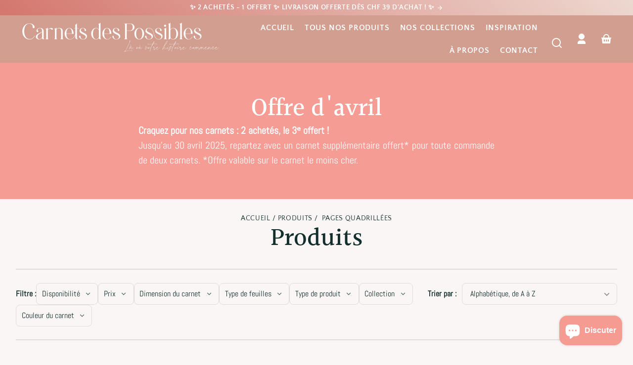

--- FILE ---
content_type: text/html; charset=utf-8
request_url: https://carnetsdespossibles.com/collections/all/pages-quadrillees
body_size: 53352
content:
<!doctype html>
<html class="no-js" lang="fr">
  <head>
    <meta charset="utf-8">
    <meta http-equiv="X-UA-Compatible" content="IE=edge">
    <meta name="viewport" content="width=device-width,initial-scale=1">
    <meta name="theme-color" content="">
    <link rel="canonical" href="https://carnetsdespossibles.ch/collections/all/pages-quadrillees">
    <link rel="preconnect" href="https://cdn.shopify.com" crossorigin>
    <script src="https://kit.fontawesome.com/8903dce276.js" crossorigin="anonymous"></script><link rel="icon" type="image/png" href="//carnetsdespossibles.com/cdn/shop/files/FAVICON2.png?crop=center&height=32&v=1686000401&width=32"><link rel="preconnect" href="https://fonts.shopifycdn.com" crossorigin><title>
      Produits
 &ndash; tagged "Pages Quadrillées" &ndash; Carnets des Possibles</title>

    

    

<meta property="og:site_name" content="Carnets des Possibles">
<meta property="og:url" content="https://carnetsdespossibles.ch/collections/all/pages-quadrillees">
<meta property="og:title" content="Produits">
<meta property="og:type" content="website">
<meta property="og:description" content="Bienvenue chez Carnets des Possibles, votre destination incontournable pour trouver les carnets qui stimuleront votre imagination. Nous sommes une entreprise passionnée par l&#39;art de l&#39;écriture et nous vous proposons une sélection exceptionnelle de carnets, adaptés aux besoins des esprits créatifs."><meta property="og:image" content="http://carnetsdespossibles.com/cdn/shop/files/aaron-burden-CKlHKtCJZKk-unsplash.jpg?v=1686992582">
  <meta property="og:image:secure_url" content="https://carnetsdespossibles.com/cdn/shop/files/aaron-burden-CKlHKtCJZKk-unsplash.jpg?v=1686992582">
  <meta property="og:image:width" content="4592">
  <meta property="og:image:height" content="3448"><meta name="twitter:card" content="summary_large_image">
<meta name="twitter:title" content="Produits">
<meta name="twitter:description" content="Bienvenue chez Carnets des Possibles, votre destination incontournable pour trouver les carnets qui stimuleront votre imagination. Nous sommes une entreprise passionnée par l&#39;art de l&#39;écriture et nous vous proposons une sélection exceptionnelle de carnets, adaptés aux besoins des esprits créatifs.">


    <script src="//carnetsdespossibles.com/cdn/shop/t/7/assets/global.js?v=38841178880732068851682847398" defer="defer"></script>
    <script>window.performance && window.performance.mark && window.performance.mark('shopify.content_for_header.start');</script><meta name="facebook-domain-verification" content="eks596rrwfwoo0l7t2ydqapl535fgl">
<meta name="google-site-verification" content="DMLrF0mYDYPy-HKierW_aHv_jlA8vB_DWqamOrAY2X0">
<meta id="shopify-digital-wallet" name="shopify-digital-wallet" content="/76082151736/digital_wallets/dialog">
<meta name="shopify-checkout-api-token" content="73459fefe219cab989a4859626144e3f">
<meta id="in-context-paypal-metadata" data-shop-id="76082151736" data-venmo-supported="false" data-environment="production" data-locale="fr_FR" data-paypal-v4="true" data-currency="CHF">
<link rel="alternate" type="application/atom+xml" title="Feed" href="/collections/all/pages-quadrillees.atom" />
<link rel="alternate" hreflang="x-default" href="https://carnetsdespossibles.ch/collections/all/pages-quadrillees">
<link rel="alternate" hreflang="fr" href="https://carnetsdespossibles.ch/collections/all/pages-quadrillees">
<link rel="alternate" hreflang="en" href="https://carnetsdespossibles.ch/en/collections/all/pages-quadrillees">
<link rel="alternate" hreflang="de" href="https://carnetsdespossibles.ch/de/collections/all/pages-quadrillees">
<link rel="alternate" hreflang="fr-FR" href="https://carnetsdespossibles.fr/collections/all/pages-quadrillees">
<link rel="alternate" hreflang="en-FR" href="https://carnetsdespossibles.fr/en/collections/all/pages-quadrillees">
<script async="async" src="/checkouts/internal/preloads.js?locale=fr-CH"></script>
<link rel="preconnect" href="https://shop.app" crossorigin="anonymous">
<script async="async" src="https://shop.app/checkouts/internal/preloads.js?locale=fr-CH&shop_id=76082151736" crossorigin="anonymous"></script>
<script id="apple-pay-shop-capabilities" type="application/json">{"shopId":76082151736,"countryCode":"CH","currencyCode":"CHF","merchantCapabilities":["supports3DS"],"merchantId":"gid:\/\/shopify\/Shop\/76082151736","merchantName":"Carnets des Possibles","requiredBillingContactFields":["postalAddress","email","phone"],"requiredShippingContactFields":["postalAddress","email","phone"],"shippingType":"shipping","supportedNetworks":["visa","masterCard","amex"],"total":{"type":"pending","label":"Carnets des Possibles","amount":"1.00"},"shopifyPaymentsEnabled":true,"supportsSubscriptions":true}</script>
<script id="shopify-features" type="application/json">{"accessToken":"73459fefe219cab989a4859626144e3f","betas":["rich-media-storefront-analytics"],"domain":"carnetsdespossibles.com","predictiveSearch":true,"shopId":76082151736,"locale":"fr"}</script>
<script>var Shopify = Shopify || {};
Shopify.shop = "carnets-des-possibles.myshopify.com";
Shopify.locale = "fr";
Shopify.currency = {"active":"CHF","rate":"1.0"};
Shopify.country = "CH";
Shopify.theme = {"name":"Carnets des Possibles","id":149291630904,"schema_name":"Whisk","schema_version":"3.0.0","theme_store_id":null,"role":"main"};
Shopify.theme.handle = "null";
Shopify.theme.style = {"id":null,"handle":null};
Shopify.cdnHost = "carnetsdespossibles.com/cdn";
Shopify.routes = Shopify.routes || {};
Shopify.routes.root = "/";</script>
<script type="module">!function(o){(o.Shopify=o.Shopify||{}).modules=!0}(window);</script>
<script>!function(o){function n(){var o=[];function n(){o.push(Array.prototype.slice.apply(arguments))}return n.q=o,n}var t=o.Shopify=o.Shopify||{};t.loadFeatures=n(),t.autoloadFeatures=n()}(window);</script>
<script>
  window.ShopifyPay = window.ShopifyPay || {};
  window.ShopifyPay.apiHost = "shop.app\/pay";
  window.ShopifyPay.redirectState = null;
</script>
<script id="shop-js-analytics" type="application/json">{"pageType":"collection"}</script>
<script defer="defer" async type="module" src="//carnetsdespossibles.com/cdn/shopifycloud/shop-js/modules/v2/client.init-shop-cart-sync_XvpUV7qp.fr.esm.js"></script>
<script defer="defer" async type="module" src="//carnetsdespossibles.com/cdn/shopifycloud/shop-js/modules/v2/chunk.common_C2xzKNNs.esm.js"></script>
<script type="module">
  await import("//carnetsdespossibles.com/cdn/shopifycloud/shop-js/modules/v2/client.init-shop-cart-sync_XvpUV7qp.fr.esm.js");
await import("//carnetsdespossibles.com/cdn/shopifycloud/shop-js/modules/v2/chunk.common_C2xzKNNs.esm.js");

  window.Shopify.SignInWithShop?.initShopCartSync?.({"fedCMEnabled":true,"windoidEnabled":true});

</script>
<script>
  window.Shopify = window.Shopify || {};
  if (!window.Shopify.featureAssets) window.Shopify.featureAssets = {};
  window.Shopify.featureAssets['shop-js'] = {"shop-cart-sync":["modules/v2/client.shop-cart-sync_C66VAAYi.fr.esm.js","modules/v2/chunk.common_C2xzKNNs.esm.js"],"init-fed-cm":["modules/v2/client.init-fed-cm_By4eIqYa.fr.esm.js","modules/v2/chunk.common_C2xzKNNs.esm.js"],"shop-button":["modules/v2/client.shop-button_Bz0N9rYp.fr.esm.js","modules/v2/chunk.common_C2xzKNNs.esm.js"],"shop-cash-offers":["modules/v2/client.shop-cash-offers_B90ok608.fr.esm.js","modules/v2/chunk.common_C2xzKNNs.esm.js","modules/v2/chunk.modal_7MqWQJ87.esm.js"],"init-windoid":["modules/v2/client.init-windoid_CdJe_Ee3.fr.esm.js","modules/v2/chunk.common_C2xzKNNs.esm.js"],"shop-toast-manager":["modules/v2/client.shop-toast-manager_kCJHoUCw.fr.esm.js","modules/v2/chunk.common_C2xzKNNs.esm.js"],"init-shop-email-lookup-coordinator":["modules/v2/client.init-shop-email-lookup-coordinator_BPuRLqHy.fr.esm.js","modules/v2/chunk.common_C2xzKNNs.esm.js"],"init-shop-cart-sync":["modules/v2/client.init-shop-cart-sync_XvpUV7qp.fr.esm.js","modules/v2/chunk.common_C2xzKNNs.esm.js"],"avatar":["modules/v2/client.avatar_BTnouDA3.fr.esm.js"],"pay-button":["modules/v2/client.pay-button_CmFhG2BZ.fr.esm.js","modules/v2/chunk.common_C2xzKNNs.esm.js"],"init-customer-accounts":["modules/v2/client.init-customer-accounts_C5-IhKGM.fr.esm.js","modules/v2/client.shop-login-button_DrlPOW6Z.fr.esm.js","modules/v2/chunk.common_C2xzKNNs.esm.js","modules/v2/chunk.modal_7MqWQJ87.esm.js"],"init-shop-for-new-customer-accounts":["modules/v2/client.init-shop-for-new-customer-accounts_Cv1WqR1n.fr.esm.js","modules/v2/client.shop-login-button_DrlPOW6Z.fr.esm.js","modules/v2/chunk.common_C2xzKNNs.esm.js","modules/v2/chunk.modal_7MqWQJ87.esm.js"],"shop-login-button":["modules/v2/client.shop-login-button_DrlPOW6Z.fr.esm.js","modules/v2/chunk.common_C2xzKNNs.esm.js","modules/v2/chunk.modal_7MqWQJ87.esm.js"],"init-customer-accounts-sign-up":["modules/v2/client.init-customer-accounts-sign-up_Dqgdz3C3.fr.esm.js","modules/v2/client.shop-login-button_DrlPOW6Z.fr.esm.js","modules/v2/chunk.common_C2xzKNNs.esm.js","modules/v2/chunk.modal_7MqWQJ87.esm.js"],"shop-follow-button":["modules/v2/client.shop-follow-button_D7RRykwK.fr.esm.js","modules/v2/chunk.common_C2xzKNNs.esm.js","modules/v2/chunk.modal_7MqWQJ87.esm.js"],"checkout-modal":["modules/v2/client.checkout-modal_NILs_SXn.fr.esm.js","modules/v2/chunk.common_C2xzKNNs.esm.js","modules/v2/chunk.modal_7MqWQJ87.esm.js"],"lead-capture":["modules/v2/client.lead-capture_CSmE_fhP.fr.esm.js","modules/v2/chunk.common_C2xzKNNs.esm.js","modules/v2/chunk.modal_7MqWQJ87.esm.js"],"shop-login":["modules/v2/client.shop-login_CKcjyRl_.fr.esm.js","modules/v2/chunk.common_C2xzKNNs.esm.js","modules/v2/chunk.modal_7MqWQJ87.esm.js"],"payment-terms":["modules/v2/client.payment-terms_eoGasybT.fr.esm.js","modules/v2/chunk.common_C2xzKNNs.esm.js","modules/v2/chunk.modal_7MqWQJ87.esm.js"]};
</script>
<script>(function() {
  var isLoaded = false;
  function asyncLoad() {
    if (isLoaded) return;
    isLoaded = true;
    var urls = ["https:\/\/d3f0kqa8h3si01.cloudfront.net\/scripts\/carnets-des-possibles.20230606065453.scripttag.js?shop=carnets-des-possibles.myshopify.com","https:\/\/cdn.nfcube.com\/instafeed-e1dbe03d94f5c2b7c0ed249c6f6abda0.js?shop=carnets-des-possibles.myshopify.com"];
    for (var i = 0; i < urls.length; i++) {
      var s = document.createElement('script');
      s.type = 'text/javascript';
      s.async = true;
      s.src = urls[i];
      var x = document.getElementsByTagName('script')[0];
      x.parentNode.insertBefore(s, x);
    }
  };
  if(window.attachEvent) {
    window.attachEvent('onload', asyncLoad);
  } else {
    window.addEventListener('load', asyncLoad, false);
  }
})();</script>
<script id="__st">var __st={"a":76082151736,"offset":3600,"reqid":"1b8d8873-fd2b-4e44-bed7-f5ff0ece164a-1768618141","pageurl":"carnetsdespossibles.com\/collections\/all\/pages-quadrillees","u":"c7a2e9ac6981","p":"collection"};</script>
<script>window.ShopifyPaypalV4VisibilityTracking = true;</script>
<script id="captcha-bootstrap">!function(){'use strict';const t='contact',e='account',n='new_comment',o=[[t,t],['blogs',n],['comments',n],[t,'customer']],c=[[e,'customer_login'],[e,'guest_login'],[e,'recover_customer_password'],[e,'create_customer']],r=t=>t.map((([t,e])=>`form[action*='/${t}']:not([data-nocaptcha='true']) input[name='form_type'][value='${e}']`)).join(','),a=t=>()=>t?[...document.querySelectorAll(t)].map((t=>t.form)):[];function s(){const t=[...o],e=r(t);return a(e)}const i='password',u='form_key',d=['recaptcha-v3-token','g-recaptcha-response','h-captcha-response',i],f=()=>{try{return window.sessionStorage}catch{return}},m='__shopify_v',_=t=>t.elements[u];function p(t,e,n=!1){try{const o=window.sessionStorage,c=JSON.parse(o.getItem(e)),{data:r}=function(t){const{data:e,action:n}=t;return t[m]||n?{data:e,action:n}:{data:t,action:n}}(c);for(const[e,n]of Object.entries(r))t.elements[e]&&(t.elements[e].value=n);n&&o.removeItem(e)}catch(o){console.error('form repopulation failed',{error:o})}}const l='form_type',E='cptcha';function T(t){t.dataset[E]=!0}const w=window,h=w.document,L='Shopify',v='ce_forms',y='captcha';let A=!1;((t,e)=>{const n=(g='f06e6c50-85a8-45c8-87d0-21a2b65856fe',I='https://cdn.shopify.com/shopifycloud/storefront-forms-hcaptcha/ce_storefront_forms_captcha_hcaptcha.v1.5.2.iife.js',D={infoText:'Protégé par hCaptcha',privacyText:'Confidentialité',termsText:'Conditions'},(t,e,n)=>{const o=w[L][v],c=o.bindForm;if(c)return c(t,g,e,D).then(n);var r;o.q.push([[t,g,e,D],n]),r=I,A||(h.body.append(Object.assign(h.createElement('script'),{id:'captcha-provider',async:!0,src:r})),A=!0)});var g,I,D;w[L]=w[L]||{},w[L][v]=w[L][v]||{},w[L][v].q=[],w[L][y]=w[L][y]||{},w[L][y].protect=function(t,e){n(t,void 0,e),T(t)},Object.freeze(w[L][y]),function(t,e,n,w,h,L){const[v,y,A,g]=function(t,e,n){const i=e?o:[],u=t?c:[],d=[...i,...u],f=r(d),m=r(i),_=r(d.filter((([t,e])=>n.includes(e))));return[a(f),a(m),a(_),s()]}(w,h,L),I=t=>{const e=t.target;return e instanceof HTMLFormElement?e:e&&e.form},D=t=>v().includes(t);t.addEventListener('submit',(t=>{const e=I(t);if(!e)return;const n=D(e)&&!e.dataset.hcaptchaBound&&!e.dataset.recaptchaBound,o=_(e),c=g().includes(e)&&(!o||!o.value);(n||c)&&t.preventDefault(),c&&!n&&(function(t){try{if(!f())return;!function(t){const e=f();if(!e)return;const n=_(t);if(!n)return;const o=n.value;o&&e.removeItem(o)}(t);const e=Array.from(Array(32),(()=>Math.random().toString(36)[2])).join('');!function(t,e){_(t)||t.append(Object.assign(document.createElement('input'),{type:'hidden',name:u})),t.elements[u].value=e}(t,e),function(t,e){const n=f();if(!n)return;const o=[...t.querySelectorAll(`input[type='${i}']`)].map((({name:t})=>t)),c=[...d,...o],r={};for(const[a,s]of new FormData(t).entries())c.includes(a)||(r[a]=s);n.setItem(e,JSON.stringify({[m]:1,action:t.action,data:r}))}(t,e)}catch(e){console.error('failed to persist form',e)}}(e),e.submit())}));const S=(t,e)=>{t&&!t.dataset[E]&&(n(t,e.some((e=>e===t))),T(t))};for(const o of['focusin','change'])t.addEventListener(o,(t=>{const e=I(t);D(e)&&S(e,y())}));const B=e.get('form_key'),M=e.get(l),P=B&&M;t.addEventListener('DOMContentLoaded',(()=>{const t=y();if(P)for(const e of t)e.elements[l].value===M&&p(e,B);[...new Set([...A(),...v().filter((t=>'true'===t.dataset.shopifyCaptcha))])].forEach((e=>S(e,t)))}))}(h,new URLSearchParams(w.location.search),n,t,e,['guest_login'])})(!0,!0)}();</script>
<script integrity="sha256-4kQ18oKyAcykRKYeNunJcIwy7WH5gtpwJnB7kiuLZ1E=" data-source-attribution="shopify.loadfeatures" defer="defer" src="//carnetsdespossibles.com/cdn/shopifycloud/storefront/assets/storefront/load_feature-a0a9edcb.js" crossorigin="anonymous"></script>
<script crossorigin="anonymous" defer="defer" src="//carnetsdespossibles.com/cdn/shopifycloud/storefront/assets/shopify_pay/storefront-65b4c6d7.js?v=20250812"></script>
<script data-source-attribution="shopify.dynamic_checkout.dynamic.init">var Shopify=Shopify||{};Shopify.PaymentButton=Shopify.PaymentButton||{isStorefrontPortableWallets:!0,init:function(){window.Shopify.PaymentButton.init=function(){};var t=document.createElement("script");t.src="https://carnetsdespossibles.com/cdn/shopifycloud/portable-wallets/latest/portable-wallets.fr.js",t.type="module",document.head.appendChild(t)}};
</script>
<script data-source-attribution="shopify.dynamic_checkout.buyer_consent">
  function portableWalletsHideBuyerConsent(e){var t=document.getElementById("shopify-buyer-consent"),n=document.getElementById("shopify-subscription-policy-button");t&&n&&(t.classList.add("hidden"),t.setAttribute("aria-hidden","true"),n.removeEventListener("click",e))}function portableWalletsShowBuyerConsent(e){var t=document.getElementById("shopify-buyer-consent"),n=document.getElementById("shopify-subscription-policy-button");t&&n&&(t.classList.remove("hidden"),t.removeAttribute("aria-hidden"),n.addEventListener("click",e))}window.Shopify?.PaymentButton&&(window.Shopify.PaymentButton.hideBuyerConsent=portableWalletsHideBuyerConsent,window.Shopify.PaymentButton.showBuyerConsent=portableWalletsShowBuyerConsent);
</script>
<script data-source-attribution="shopify.dynamic_checkout.cart.bootstrap">document.addEventListener("DOMContentLoaded",(function(){function t(){return document.querySelector("shopify-accelerated-checkout-cart, shopify-accelerated-checkout")}if(t())Shopify.PaymentButton.init();else{new MutationObserver((function(e,n){t()&&(Shopify.PaymentButton.init(),n.disconnect())})).observe(document.body,{childList:!0,subtree:!0})}}));
</script>
<link id="shopify-accelerated-checkout-styles" rel="stylesheet" media="screen" href="https://carnetsdespossibles.com/cdn/shopifycloud/portable-wallets/latest/accelerated-checkout-backwards-compat.css" crossorigin="anonymous">
<style id="shopify-accelerated-checkout-cart">
        #shopify-buyer-consent {
  margin-top: 1em;
  display: inline-block;
  width: 100%;
}

#shopify-buyer-consent.hidden {
  display: none;
}

#shopify-subscription-policy-button {
  background: none;
  border: none;
  padding: 0;
  text-decoration: underline;
  font-size: inherit;
  cursor: pointer;
}

#shopify-subscription-policy-button::before {
  box-shadow: none;
}

      </style>
<script id="sections-script" data-sections="footer" defer="defer" src="//carnetsdespossibles.com/cdn/shop/t/7/compiled_assets/scripts.js?v=944"></script>
<script>window.performance && window.performance.mark && window.performance.mark('shopify.content_for_header.end');</script>


    <style data-shopify>
      @font-face {
  font-family: Abel;
  font-weight: 400;
  font-style: normal;
  font-display: swap;
  src: url("//carnetsdespossibles.com/cdn/fonts/abel/abel_n4.0254805ccf79872a96d53996a984f2b9039f9995.woff2") format("woff2"),
       url("//carnetsdespossibles.com/cdn/fonts/abel/abel_n4.635ebaebd760542724b79271de73bae7c2091173.woff") format("woff");
}

      
      
      
      @font-face {
  font-family: Halant;
  font-weight: 500;
  font-style: normal;
  font-display: swap;
  src: url("//carnetsdespossibles.com/cdn/fonts/halant/halant_n5.2f0aeb14183101d3c4b3789f94097cc6d2b1edda.woff2") format("woff2"),
       url("//carnetsdespossibles.com/cdn/fonts/halant/halant_n5.6750530fae341cf4f5cac057f1da93aeef9bfc8c.woff") format("woff");
}

      @font-face {
  font-family: Halant;
  font-weight: 700;
  font-style: normal;
  font-display: swap;
  src: url("//carnetsdespossibles.com/cdn/fonts/halant/halant_n7.ca85763a6b1d4db2821ce72b91b0787a4d00725a.woff2") format("woff2"),
       url("//carnetsdespossibles.com/cdn/fonts/halant/halant_n7.d860e20d37e9728273b51977fc9a930bf7ab4489.woff") format("woff");
}

      @font-face {
  font-family: "Quattrocento Sans";
  font-weight: 400;
  font-style: normal;
  font-display: swap;
  src: url("//carnetsdespossibles.com/cdn/fonts/quattrocento_sans/quattrocentosans_n4.ce5e9bf514e68f53bdd875976847cf755c702eaa.woff2") format("woff2"),
       url("//carnetsdespossibles.com/cdn/fonts/quattrocento_sans/quattrocentosans_n4.44bbfb57d228eb8bb083d1f98e7d96e16137abce.woff") format("woff");
}

      @font-face {
  font-family: "Quattrocento Sans";
  font-weight: 700;
  font-style: normal;
  font-display: swap;
  src: url("//carnetsdespossibles.com/cdn/fonts/quattrocento_sans/quattrocentosans_n7.bdda9092621b2e3b4284b12e8f0c092969b176c1.woff2") format("woff2"),
       url("//carnetsdespossibles.com/cdn/fonts/quattrocento_sans/quattrocentosans_n7.3f8ab2a91343269966c4aa4831bcd588e7ce07b9.woff") format("woff");
}

:root {
        --border-radius-square: 50%;
        --border-radius-pill: 9999px;;
        --border-radius: 8px;

        --space-xsmall: 0.33rem;
        --space-small: 0.66rem;
        --space-medium: 1rem;
        --space-large: 2rem;
        --space-xlarge: 4rem;

        --font-body-family: Abel, sans-serif;
        --font-body-style: normal;
        --font-body-weight: 400;
        --font-body-size: 16px;
        --font-body-text-transform: unset;
        --font-body-letter-spacing: 0;
        --font-heading-family: Halant, serif;
        --font-heading-style: normal;
        --font-heading-weight: 500;
        --font-heading-base-size: 3.2rem;
        
          --font-heading-text-transform: none;
          --font-heading-letter-spacing: 0;
        
        --font-heading-size-large: var(--font-heading-base-size);
        --font-heading-size-medium: calc(var(--font-heading-base-size) * 0.8);
        --font-heading-size-small: calc(var(--font-heading-base-size) * 0.6);
        --font-heading-size-xsmall: 1.3rem;
        --font-heading-line-height: 1.15;
        --font-copy-size-large: 1.25rem;
        --font-copy-size-small: 0.9rem;
        --font-copy-size-xsmall: 0.775rem;
        --font-copy-size-xxsmall: 0.7rem;
        --font-copy-line-height: 1.5;
        --font-accent-family: "Quattrocento Sans", sans-serif;
        --font-accent-style: normal;
        --font-accent-weight: 400;
        
          --font-accent-text-transform: uppercase;
          --font-accent-letter-spacing: 0.05em;
        
        --font-accent-line-height: 1.1;
        --font-accent-base-size: 0.85rem;
        --font-button-family: var(--font-body-family);
        --font-button-letter-spacing: var(--font-body-letter-spacing);
        --font-button-text-transform: var(--font-body-text-transform);
        --font-button-size: 1rem;

        --product-image-aspect-ratio: 1;
        
          --product-image-aspect-ratio-fallback-padding-top: 100%;
        

        --border-color-opacity: 0.25;
        --color-border: #e0dbda;
        --color-background-raw: 12, 29%, 97%;
        --color-foreground-raw: 174, 43%, 13%;
        --color-primary-raw: 13, 41%, 69%;
        --color-secondary-raw: 17, 45%, 87%;
        --color-tertiary-raw: 174, 43%, 13%;
        --color-quaternary-raw: 5, 83%, 77%;
        --color-quinary-raw: 134, 23%, 89%;
        --color-senary-raw: 17, 45%, 87%;
        --color-primary-contrast-raw: 0, 0%, 100%;
        --color-secondary-contrast-raw: 0, 0%, 100%;
        --color-tertiary-contrast-raw: 13, 41%, 69%;
        --color-quaternary-contrast-raw: 0, 0%, 100%;
        --color-quinary-contrast-raw: 174, 43%, 13%;
        --color-senary-contrast-raw: 120, 1%, 27%;
        --color-site-header-bg: #d19e90;
        --color-site-header-border: #ad8a81;
        --color-nav-text: #ffffff;
        --color-nav-text-raw: 0, 0%, 100%;
        --color-site-footer-bg: #d19e90;
        --color-site-footer-text-raw: 0, 0%, 100%;
        --color-site-footer-text: #ffffff;
        --color-site-footer-border: #ad8a81;
        --color-badge-default: #e0dbda;
        --color-sale-badge-bg: #f59b92;
        --color-sale-badge-text: #ffffff;
        --color-sold-out-badge-bg: #ececec;
        --color-sold-out-badge-text: #434543;
        --color-coming-soon-badge-bg: #e10e04;
        --color-coming-soon-badge-text: #ffffff;
        --color-new-badge-bg: #f59b92;
        --color-new-badge-text: #ffffff;
        --color-foreground: hsl(var(--color-foreground-raw));
        --color-background: hsl(var(--color-background-raw));
        --color-image-placeholder: linear-gradient(335deg, rgba(237, 216, 208, 1) 14%, rgba(249, 245, 244, 1) 100%);
        --color-primary: hsl(var(--color-primary-raw));
        --color-secondary: hsl(var(--color-secondary-raw));
        --color-tertiary: hsl(var(--color-tertiary-raw));
        --color-quaternary: hsl(var(--color-quaternary-raw));
        --color-quinary: hsl(var(--color-quinary-raw));
        --color-senary: hsl(var(--color-senary-raw));
        --color-primary-contrast: hsl(var(--color-primary-contrast-raw));
        --color-secondary-contrast: hsl(var(--color-secondary-contrast-raw));
        --color-tertiary-contrast: hsl(var(--color-tertiary-contrast-raw));
        --color-quaternary-contrast: hsl(var(--color-quaternary-contrast-raw));
        --color-quinary-contrast: hsl(var(--color-quinary-contrast-raw));
        --color-senary-contrast: hsl(var(--color-senary-contrast-raw));
        --color-box-shadow: hsla(var(--color-foreground-raw), 0.15);
        --color-overlay: hsla(var(--color-senary-raw), 0.7);
        --color-default: var(--color-background);
        --color-inverse: var(--color-foreground);
        --color-discount-bg: hsla(var(--color-foreground-raw), 0.07);

        --border-size--thick: 2px;
        --border-size--thin: 1px;
        --border--thin: var(--border-size--thin) solid var(--color-border);
        --border--thick: var(--border-size--thick) solid var(--color-border);
        --border-radius-arch: 120px;
        --box-shadow--bottom: 0 12px 20px -15px var(--color-box-shadow);
        --box-shadow--all-sides: 0 0 20px var(--color-box-shadow);
        --box-shadow--all-sides-small: 0 0 10px var(--color-box-shadow);

        --space-drawer-sides: var(--space-medium);
        --space-viewport-sides: var(--space-large);
        --space-grid-gap: var(--space-large);

        --container-max-width-copy: 45rem;
        --container-width-form: 38ch;
        --container-width-large: 62rem;
        --container-width-medium: 40rem;
        --container-width-small: 24rem;
        --drawer-width: 320px;
        --page-width: 100rem;
        --drawer-header-height: 5rem;
        --pointer-element-min-height: 44px;
        --button-tag-height: calc(var(--pointer-element-min-height) * 0.75);
        --site-header-min-height: 6rem;
        --site-header-height: var(--site-header-min-height);
        --link-underline-offset: 0.25em;

        --transition-duration: 200ms;
        --transition-duration-long: 500ms;
        --transition-timing-function: ease;

        --z-index-hidden: -1;
        --z-index-background: 0;
        --z-index-base: 1;
        --z-index-overlay: 2;
        --z-index-overlay-interaction: 3;
        --z-index-slideshow-interaction: 5;
        --z-index-header-under-freeze: 10;
        --z-index-site-footer: 90;
        --z-index-pop-up-open: 92;
        --z-index-pop-up-overlay: 93;
        --z-index-newsletter-modal: 95;
        --z-index-product-quick-add: 100;
        --z-index-site-header: 110;
        --z-index-site-header-heading: 111;
        --z-index-announcement-bar: 111;
        --z-index-skip-to-content-link: 115;
        --z-index-search-on-mobile: 120;
        --z-index-freeze-overlay: 195;
        --z-index-drawer: 200;
        --z-index-modal-overlay: 249;
        --z-index-modal: 250;
        --z-index-age-verifier: 300;
      }

      @media screen and (max-width: 767px) {
        :root {
          --space-grid-gap: var(--space-medium);
          --space-viewport-sides: var(--space-medium);
          --font-heading-size-large: calc(var(--font-heading-base-size) * 0.8);
          --font-heading-size-medium: calc(var(--font-heading-base-size) * 0.6);
          --font-heading-size-small: calc(var(--font-heading-base-size) * 0.5);
          --font-heading-size-xsmall: 1.2rem;
        }
      }

      *,
      *::before,
      *::after {
        box-sizing: border-box;
      }

      html {
        background-color: var(--color-background);
        box-sizing: border-box;
        font-size: var(--font-body-size);
        min-height: 100%;
      }

      body {
        accent-color: var(--color-primary);
        color: var(--color-foreground);
        font-family: var(--font-body-family);
        font-size: 1rem;
        -moz-osx-font-smoothing: grayscale;
        -webkit-font-smoothing: antialiased;
        font-style: var(--font-body-style);
        font-weight: var(--font-body-weight);
        height: 100%;
        line-height: var(--font-copy-line-height);
        margin: 0;
        min-height: 100vh;
        position: relative;
      }

      
        .image-container--product,
        .image-container--product img,
        .image-container--product svg,
        .collection-card__image-container--rounded,
        .collection-card__image-container--rounded img,
        .collection-card__image-container--rounded svg {
          border-radius: 5%;
        }
      

      
        .fade-in-image img {
          position: absolute;
          width: 100%;
          height: 100%;
          opacity: 0;
          transition: opacity 400ms ease-in;
        }

        .fade-in-image.fade-in-image--loaded img,
        .no-js .fade-in-image img,
        .product-recommendations .fade-in-image img,
        .predictive-search .fade-in-image img,
        .cart-items .fade-in-image img,
        .shopify-design-mode .fade-in-image img {
          opacity: 1 !important;
        }

        @media screen and (hover: hover) and (pointer: fine) {
          .media-gallery__image-container img {
            opacity: 0;
            transition: opacity 400ms ease-in;
          }

          .media-gallery__image-container.loaded img {
            opacity: 1;
          }
        }
      
    </style>

    <link href="//carnetsdespossibles.com/cdn/shop/t/7/assets/styles-base.css?v=91415966226803168971687616811" rel="stylesheet" type="text/css" media="all" />
    <link href="//carnetsdespossibles.com/cdn/shop/t/7/assets/styles-buttons.css?v=140627304469910601971682847399" rel="stylesheet" type="text/css" media="all" />
    <link href="//carnetsdespossibles.com/cdn/shop/t/7/assets/styles-component-age-verifier.css?v=132086821556992107461682847399" rel="stylesheet" type="text/css" media="all" />
    <link href="//carnetsdespossibles.com/cdn/shop/t/7/assets/styles-component-announcement-bar.css?v=23016508760918301781682847399" rel="stylesheet" type="text/css" media="all" />
    <link href="//carnetsdespossibles.com/cdn/shop/t/7/assets/styles-component-header.css?v=124028996394392103251682847400" rel="stylesheet" type="text/css" media="all" />
    <link href="//carnetsdespossibles.com/cdn/shop/t/7/assets/styles-component-banner.css?v=31572145926769570031682847399" rel="stylesheet" type="text/css" media="all" />
    <link href="//carnetsdespossibles.com/cdn/shop/t/7/assets/styles-component-accordion.css?v=65963200987086808411682847399" rel="stylesheet" type="text/css" media="all" />
    <link href="//carnetsdespossibles.com/cdn/shop/t/7/assets/styles-component-badge.css?v=10170834529326636131685116011" rel="stylesheet" type="text/css" media="all" />
    <link href="//carnetsdespossibles.com/cdn/shop/t/7/assets/styles-component-blog-posts.css?v=175774031580481330601682847399" rel="stylesheet" type="text/css" media="all" />
    <link href="//carnetsdespossibles.com/cdn/shop/t/7/assets/styles-component-button-tabs.css?v=93719753207470089131682847399" rel="stylesheet" type="text/css" media="all" />
    <link href="//carnetsdespossibles.com/cdn/shop/t/7/assets/styles-component-cards.css?v=41643674207952860531682847399" rel="stylesheet" type="text/css" media="all" />
    <link href="//carnetsdespossibles.com/cdn/shop/t/7/assets/styles-component-cart-item.css?v=4161290069333201681682847399" rel="stylesheet" type="text/css" media="all" />
    <link href="//carnetsdespossibles.com/cdn/shop/t/7/assets/styles-component-cart-notification.css?v=104844910849362266481682847400" rel="stylesheet" type="text/css" media="all" />
    <link href="//carnetsdespossibles.com/cdn/shop/t/7/assets/styles-component-contact-form.css?v=111603181540343972631682847400" rel="stylesheet" type="text/css" media="all" />
    <link href="//carnetsdespossibles.com/cdn/shop/t/7/assets/styles-component-drawer.css?v=45956439330480259231682847400" rel="stylesheet" type="text/css" media="all" />
    <link href="//carnetsdespossibles.com/cdn/shop/t/7/assets/styles-component-drawer-menu.css?v=9918677457358185811682847400" rel="stylesheet" type="text/css" media="all" />
    <link href="//carnetsdespossibles.com/cdn/shop/t/7/assets/styles-component-featured-product.css?v=53435955147526244991682847400" rel="stylesheet" type="text/css" media="all" />
    <link href="//carnetsdespossibles.com/cdn/shop/t/7/assets/styles-component-footer.css?v=120240688534250732881682847400" rel="stylesheet" type="text/css" media="all" />
    <link href="//carnetsdespossibles.com/cdn/shop/t/7/assets/styles-component-icon-list.css?v=164115194409801822681682847400" rel="stylesheet" type="text/css" media="all" />
    <link href="//carnetsdespossibles.com/cdn/shop/t/7/assets/styles-component-image-grid-with-text.css?v=140642554589010923231682847400" rel="stylesheet" type="text/css" media="all" />
    <link href="//carnetsdespossibles.com/cdn/shop/t/7/assets/styles-component-image-with-text.css?v=71698902229503752191682847400" rel="stylesheet" type="text/css" media="all" />
    <link href="//carnetsdespossibles.com/cdn/shop/t/7/assets/styles-component-line-items.css?v=159095521068809015891682847400" rel="stylesheet" type="text/css" media="all" />
    <link href="//carnetsdespossibles.com/cdn/shop/t/7/assets/styles-component-loader.css?v=19355263322091887921682847400" rel="stylesheet" type="text/css" media="all" />
    <link href="//carnetsdespossibles.com/cdn/shop/t/7/assets/styles-component-logo-list.css?v=8010613449526952041682847400" rel="stylesheet" type="text/css" media="all" />
    <link href="//carnetsdespossibles.com/cdn/shop/t/7/assets/styles-component-media-gallery.css?v=36801041367717188511682847400" rel="stylesheet" type="text/css" media="all" />
    <link href="//carnetsdespossibles.com/cdn/shop/t/7/assets/styles-component-newsletter.css?v=93139694861597477701682847400" rel="stylesheet" type="text/css" media="all" />
    <link href="//carnetsdespossibles.com/cdn/shop/t/7/assets/styles-component-map.css?v=90740567876701648031682847400" rel="stylesheet" type="text/css" media="all" />
    <link href="//carnetsdespossibles.com/cdn/shop/t/7/assets/styles-component-model-viewer-ui.css?v=153797878231183032841682847400" rel="stylesheet" type="text/css" media="all" />
    <link href="//carnetsdespossibles.com/cdn/shop/t/7/assets/styles-component-pagination.css?v=12704901165428546061682847400" rel="stylesheet" type="text/css" media="all" />
    <link href="//carnetsdespossibles.com/cdn/shop/t/7/assets/styles-component-promo-popup.css?v=131203107530513064141682847400" rel="stylesheet" type="text/css" media="all" />
    <link href="//carnetsdespossibles.com/cdn/shop/t/7/assets/styles-component-results-grid.css?v=152079863754733249201682847401" rel="stylesheet" type="text/css" media="all" />
    <link href="//carnetsdespossibles.com/cdn/shop/t/7/assets/styles-component-slider.css?v=173196918352874282941682847401" rel="stylesheet" type="text/css" media="all" />
    <link href="//carnetsdespossibles.com/cdn/shop/t/7/assets/styles-utilities-align-display.css?v=118809552608181409371682847401" rel="stylesheet" type="text/css" media="all" />
    <link href="//carnetsdespossibles.com/cdn/shop/t/7/assets/styles-utilities-animations.css?v=44526412393607041271682847401" rel="stylesheet" type="text/css" media="all" />
    <link href="//carnetsdespossibles.com/cdn/shop/t/7/assets/styles-utilities-colors.css?v=105210572258142982511682847401" rel="stylesheet" type="text/css" media="all" />
    <link href="//carnetsdespossibles.com/cdn/shop/t/7/assets/styles-utilities-containers.css?v=170236130488024248341682847401" rel="stylesheet" type="text/css" media="all" />
    <link href="//carnetsdespossibles.com/cdn/shop/t/7/assets/styles-utilities-element-object.css?v=101723111100423903661682847401" rel="stylesheet" type="text/css" media="all" />
    <link href="//carnetsdespossibles.com/cdn/shop/t/7/assets/styles-utilities-flex-grid.css?v=15039491311219373721682847401" rel="stylesheet" type="text/css" media="all" />
    <link href="//carnetsdespossibles.com/cdn/shop/t/7/assets/styles-utilities-forms.css?v=68918710245612382571682847401" rel="stylesheet" type="text/css" media="all" />
    <link href="//carnetsdespossibles.com/cdn/shop/t/7/assets/styles-utilities-misc.css?v=108372909433096598321682847401" rel="stylesheet" type="text/css" media="all" />
    <link href="//carnetsdespossibles.com/cdn/shop/t/7/assets/styles-utilities-typography.css?v=30244803252911222291684245648" rel="stylesheet" type="text/css" media="all" />
    <link href="//carnetsdespossibles.com/cdn/shop/t/7/assets/styles-utilities-spacing.css?v=176631333561915135661682847401" rel="stylesheet" type="text/css" media="all" />

    
      <style>
        
      </style>
    

    <script>document.documentElement.className = document.documentElement.className.replace('no-js', 'js');</script>
  <!-- BEGIN app block: shopify://apps/judge-me-reviews/blocks/judgeme_core/61ccd3b1-a9f2-4160-9fe9-4fec8413e5d8 --><!-- Start of Judge.me Core -->






<link rel="dns-prefetch" href="https://cdnwidget.judge.me">
<link rel="dns-prefetch" href="https://cdn.judge.me">
<link rel="dns-prefetch" href="https://cdn1.judge.me">
<link rel="dns-prefetch" href="https://api.judge.me">

<script data-cfasync='false' class='jdgm-settings-script'>window.jdgmSettings={"pagination":5,"disable_web_reviews":false,"badge_no_review_text":"Aucun avis","badge_n_reviews_text":"{{ n }} avis","hide_badge_preview_if_no_reviews":true,"badge_hide_text":false,"enforce_center_preview_badge":false,"widget_title":"Avis Clients","widget_open_form_text":"Écrire un avis","widget_close_form_text":"Annuler l'avis","widget_refresh_page_text":"Actualiser la page","widget_summary_text":"Basé sur {{ number_of_reviews }} avis","widget_no_review_text":"Soyez le premier à écrire un avis","widget_name_field_text":"Nom d'affichage","widget_verified_name_field_text":"Nom vérifié (public)","widget_name_placeholder_text":"Nom d'affichage","widget_required_field_error_text":"Ce champ est obligatoire.","widget_email_field_text":"Adresse email","widget_verified_email_field_text":"Email vérifié (privé, ne peut pas être modifié)","widget_email_placeholder_text":"Votre adresse email","widget_email_field_error_text":"Veuillez entrer une adresse email valide.","widget_rating_field_text":"Évaluation","widget_review_title_field_text":"Titre de l'avis","widget_review_title_placeholder_text":"Donnez un titre à votre avis","widget_review_body_field_text":"Contenu de l'avis","widget_review_body_placeholder_text":"Commencez à écrire ici...","widget_pictures_field_text":"Photo/Vidéo (facultatif)","widget_submit_review_text":"Soumettre l'avis","widget_submit_verified_review_text":"Soumettre un avis vérifié","widget_submit_success_msg_with_auto_publish":"Merci ! Veuillez actualiser la page dans quelques instants pour voir votre avis. Vous pouvez supprimer ou modifier votre avis en vous connectant à \u003ca href='https://judge.me/login' target='_blank' rel='nofollow noopener'\u003eJudge.me\u003c/a\u003e","widget_submit_success_msg_no_auto_publish":"Merci ! Votre avis sera publié dès qu'il sera approuvé par l'administrateur de la boutique. Vous pouvez supprimer ou modifier votre avis en vous connectant à \u003ca href='https://judge.me/login' target='_blank' rel='nofollow noopener'\u003eJudge.me\u003c/a\u003e","widget_show_default_reviews_out_of_total_text":"Affichage de {{ n_reviews_shown }} sur {{ n_reviews }} avis.","widget_show_all_link_text":"Tout afficher","widget_show_less_link_text":"Afficher moins","widget_author_said_text":"{{ reviewer_name }} a dit :","widget_days_text":"il y a {{ n }} jour/jours","widget_weeks_text":"Il y a {{ n }} semaine/semaines","widget_months_text":"il y a {{ n }} mois","widget_years_text":"il y a {{ n }} an/ans","widget_yesterday_text":"Hier","widget_today_text":"Aujourd'hui","widget_replied_text":"\u003e\u003e {{ shop_name }} a répondu :","widget_read_more_text":"Lire plus","widget_reviewer_name_as_initial":"","widget_rating_filter_color":"#fbcd0a","widget_rating_filter_see_all_text":"Voir tous les avis","widget_sorting_most_recent_text":"Plus récents","widget_sorting_highest_rating_text":"Meilleures notes","widget_sorting_lowest_rating_text":"Notes les plus basses","widget_sorting_with_pictures_text":"Uniquement les photos","widget_sorting_most_helpful_text":"Plus utiles","widget_open_question_form_text":"Poser une question","widget_reviews_subtab_text":"Avis","widget_questions_subtab_text":"Questions","widget_question_label_text":"Question","widget_answer_label_text":"Réponse","widget_question_placeholder_text":"Écrivez votre question ici","widget_submit_question_text":"Soumettre la question","widget_question_submit_success_text":"Merci pour votre question ! Nous vous notifierons dès qu'elle aura une réponse.","verified_badge_text":"Vérifié","verified_badge_bg_color":"","verified_badge_text_color":"","verified_badge_placement":"left-of-reviewer-name","widget_review_max_height":"","widget_hide_border":false,"widget_social_share":false,"widget_thumb":false,"widget_review_location_show":false,"widget_location_format":"","all_reviews_include_out_of_store_products":true,"all_reviews_out_of_store_text":"(hors boutique)","all_reviews_pagination":100,"all_reviews_product_name_prefix_text":"à propos de","enable_review_pictures":true,"enable_question_anwser":false,"widget_theme":"default","review_date_format":"timestamp","default_sort_method":"most-recent","widget_product_reviews_subtab_text":"Avis Produits","widget_shop_reviews_subtab_text":"Avis Boutique","widget_other_products_reviews_text":"Avis pour d'autres produits","widget_store_reviews_subtab_text":"Avis de la boutique","widget_no_store_reviews_text":"Cette boutique n'a pas encore reçu d'avis","widget_web_restriction_product_reviews_text":"Ce produit n'a pas encore reçu d'avis","widget_no_items_text":"Aucun élément trouvé","widget_show_more_text":"Afficher plus","widget_write_a_store_review_text":"Écrire un avis sur la boutique","widget_other_languages_heading":"Avis dans d'autres langues","widget_translate_review_text":"Traduire l'avis en {{ language }}","widget_translating_review_text":"Traduction en cours...","widget_show_original_translation_text":"Afficher l'original ({{ language }})","widget_translate_review_failed_text":"Impossible de traduire cet avis.","widget_translate_review_retry_text":"Réessayer","widget_translate_review_try_again_later_text":"Réessayez plus tard","show_product_url_for_grouped_product":false,"widget_sorting_pictures_first_text":"Photos en premier","show_pictures_on_all_rev_page_mobile":false,"show_pictures_on_all_rev_page_desktop":false,"floating_tab_hide_mobile_install_preference":false,"floating_tab_button_name":"★ Avis","floating_tab_title":"Laissons nos clients parler pour nous","floating_tab_button_color":"","floating_tab_button_background_color":"","floating_tab_url":"","floating_tab_url_enabled":false,"floating_tab_tab_style":"text","all_reviews_text_badge_text":"Les clients nous notent {{ shop.metafields.judgeme.all_reviews_rating | round: 1 }}/5 basé sur {{ shop.metafields.judgeme.all_reviews_count }} avis.","all_reviews_text_badge_text_branded_style":"{{ shop.metafields.judgeme.all_reviews_rating | round: 1 }} sur 5 étoiles basé sur {{ shop.metafields.judgeme.all_reviews_count }} avis","is_all_reviews_text_badge_a_link":false,"show_stars_for_all_reviews_text_badge":false,"all_reviews_text_badge_url":"","all_reviews_text_style":"text","all_reviews_text_color_style":"judgeme_brand_color","all_reviews_text_color":"#108474","all_reviews_text_show_jm_brand":true,"featured_carousel_show_header":true,"featured_carousel_title":"Nos derniers avis","testimonials_carousel_title":"Les clients nous disent","videos_carousel_title":"Histoire de clients réels","cards_carousel_title":"Les clients nous disent","featured_carousel_count_text":"sur {{ n }} avis","featured_carousel_add_link_to_all_reviews_page":false,"featured_carousel_url":"","featured_carousel_show_images":true,"featured_carousel_autoslide_interval":5,"featured_carousel_arrows_on_the_sides":false,"featured_carousel_height":400,"featured_carousel_width":80,"featured_carousel_image_size":0,"featured_carousel_image_height":250,"featured_carousel_arrow_color":"#d19e90","verified_count_badge_style":"vintage","verified_count_badge_orientation":"horizontal","verified_count_badge_color_style":"judgeme_brand_color","verified_count_badge_color":"#108474","is_verified_count_badge_a_link":false,"verified_count_badge_url":"","verified_count_badge_show_jm_brand":true,"widget_rating_preset_default":5,"widget_first_sub_tab":"product-reviews","widget_show_histogram":true,"widget_histogram_use_custom_color":false,"widget_pagination_use_custom_color":false,"widget_star_use_custom_color":false,"widget_verified_badge_use_custom_color":false,"widget_write_review_use_custom_color":false,"picture_reminder_submit_button":"Upload Pictures","enable_review_videos":false,"mute_video_by_default":false,"widget_sorting_videos_first_text":"Vidéos en premier","widget_review_pending_text":"En attente","featured_carousel_items_for_large_screen":4,"social_share_options_order":"Facebook,Twitter","remove_microdata_snippet":true,"disable_json_ld":false,"enable_json_ld_products":false,"preview_badge_show_question_text":false,"preview_badge_no_question_text":"Aucune question","preview_badge_n_question_text":"{{ number_of_questions }} question/questions","qa_badge_show_icon":false,"qa_badge_position":"same-row","remove_judgeme_branding":false,"widget_add_search_bar":false,"widget_search_bar_placeholder":"Recherche","widget_sorting_verified_only_text":"Vérifiés uniquement","featured_carousel_theme":"default","featured_carousel_show_rating":true,"featured_carousel_show_title":true,"featured_carousel_show_body":true,"featured_carousel_show_date":false,"featured_carousel_show_reviewer":true,"featured_carousel_show_product":false,"featured_carousel_header_background_color":"#108474","featured_carousel_header_text_color":"#ffffff","featured_carousel_name_product_separator":"reviewed","featured_carousel_full_star_background":"#108474","featured_carousel_empty_star_background":"#dadada","featured_carousel_vertical_theme_background":"#f9fafb","featured_carousel_verified_badge_enable":false,"featured_carousel_verified_badge_color":"#108474","featured_carousel_border_style":"round","featured_carousel_review_line_length_limit":3,"featured_carousel_more_reviews_button_text":"Lire plus d'avis","featured_carousel_view_product_button_text":"Voir le produit","all_reviews_page_load_reviews_on":"scroll","all_reviews_page_load_more_text":"Charger plus d'avis","disable_fb_tab_reviews":false,"enable_ajax_cdn_cache":false,"widget_advanced_speed_features":5,"widget_public_name_text":"affiché publiquement comme","default_reviewer_name":"John Smith","default_reviewer_name_has_non_latin":true,"widget_reviewer_anonymous":"Anonyme","medals_widget_title":"Médailles d'avis Judge.me","medals_widget_background_color":"#f9fafb","medals_widget_position":"footer_all_pages","medals_widget_border_color":"#f9fafb","medals_widget_verified_text_position":"left","medals_widget_use_monochromatic_version":false,"medals_widget_elements_color":"#108474","show_reviewer_avatar":true,"widget_invalid_yt_video_url_error_text":"Pas une URL de vidéo YouTube","widget_max_length_field_error_text":"Veuillez ne pas dépasser {0} caractères.","widget_show_country_flag":false,"widget_show_collected_via_shop_app":true,"widget_verified_by_shop_badge_style":"light","widget_verified_by_shop_text":"Vérifié par la boutique","widget_show_photo_gallery":true,"widget_load_with_code_splitting":true,"widget_ugc_install_preference":false,"widget_ugc_title":"Fait par nous, partagé par vous","widget_ugc_subtitle":"Taguez-nous pour voir votre photo mise en avant sur notre page","widget_ugc_arrows_color":"#ffffff","widget_ugc_primary_button_text":"Acheter maintenant","widget_ugc_primary_button_background_color":"#108474","widget_ugc_primary_button_text_color":"#ffffff","widget_ugc_primary_button_border_width":"0","widget_ugc_primary_button_border_style":"none","widget_ugc_primary_button_border_color":"#108474","widget_ugc_primary_button_border_radius":"25","widget_ugc_secondary_button_text":"Charger plus","widget_ugc_secondary_button_background_color":"#ffffff","widget_ugc_secondary_button_text_color":"#108474","widget_ugc_secondary_button_border_width":"2","widget_ugc_secondary_button_border_style":"solid","widget_ugc_secondary_button_border_color":"#108474","widget_ugc_secondary_button_border_radius":"25","widget_ugc_reviews_button_text":"Voir les avis","widget_ugc_reviews_button_background_color":"#ffffff","widget_ugc_reviews_button_text_color":"#108474","widget_ugc_reviews_button_border_width":"2","widget_ugc_reviews_button_border_style":"solid","widget_ugc_reviews_button_border_color":"#108474","widget_ugc_reviews_button_border_radius":"25","widget_ugc_reviews_button_link_to":"judgeme-reviews-page","widget_ugc_show_post_date":true,"widget_ugc_max_width":"800","widget_rating_metafield_value_type":true,"widget_primary_color":"#d19e90","widget_enable_secondary_color":false,"widget_secondary_color":"#edf5f5","widget_summary_average_rating_text":"{{ average_rating }} sur 5","widget_media_grid_title":"Photos \u0026 vidéos clients","widget_media_grid_see_more_text":"Voir plus","widget_round_style":false,"widget_show_product_medals":true,"widget_verified_by_judgeme_text":"Vérifié","widget_show_store_medals":true,"widget_verified_by_judgeme_text_in_store_medals":"Vérifié par Judge.me","widget_media_field_exceed_quantity_message":"Désolé, nous ne pouvons accepter que {{ max_media }} pour un avis.","widget_media_field_exceed_limit_message":"{{ file_name }} est trop volumineux, veuillez sélectionner un {{ media_type }} de moins de {{ size_limit }}MB.","widget_review_submitted_text":"Avis soumis !","widget_question_submitted_text":"Question soumise !","widget_close_form_text_question":"Annuler","widget_write_your_answer_here_text":"Écrivez votre réponse ici","widget_enabled_branded_link":true,"widget_show_collected_by_judgeme":false,"widget_reviewer_name_color":"","widget_write_review_text_color":"","widget_write_review_bg_color":"","widget_collected_by_judgeme_text":"collecté par Judge.me","widget_pagination_type":"standard","widget_load_more_text":"Charger plus","widget_load_more_color":"#108474","widget_full_review_text":"Avis complet","widget_read_more_reviews_text":"Lire plus d'avis","widget_read_questions_text":"Lire les questions","widget_questions_and_answers_text":"Questions \u0026 Réponses","widget_verified_by_text":"Vérifié par","widget_verified_text":"Vérifié","widget_number_of_reviews_text":"{{ number_of_reviews }} avis","widget_back_button_text":"Retour","widget_next_button_text":"Suivant","widget_custom_forms_filter_button":"Filtres","custom_forms_style":"vertical","widget_show_review_information":false,"how_reviews_are_collected":"Comment les avis sont-ils collectés ?","widget_show_review_keywords":false,"widget_gdpr_statement":"Comment nous utilisons vos données : Nous vous contacterons uniquement à propos de l'avis que vous avez laissé, et seulement si nécessaire. En soumettant votre avis, vous acceptez les \u003ca href='https://judge.me/terms' target='_blank' rel='nofollow noopener'\u003econditions\u003c/a\u003e, la \u003ca href='https://judge.me/privacy' target='_blank' rel='nofollow noopener'\u003epolitique de confidentialité\u003c/a\u003e et les \u003ca href='https://judge.me/content-policy' target='_blank' rel='nofollow noopener'\u003epolitiques de contenu\u003c/a\u003e de Judge.me.","widget_multilingual_sorting_enabled":false,"widget_translate_review_content_enabled":false,"widget_translate_review_content_method":"manual","popup_widget_review_selection":"automatically_with_pictures","popup_widget_round_border_style":true,"popup_widget_show_title":true,"popup_widget_show_body":true,"popup_widget_show_reviewer":false,"popup_widget_show_product":true,"popup_widget_show_pictures":true,"popup_widget_use_review_picture":true,"popup_widget_show_on_home_page":true,"popup_widget_show_on_product_page":true,"popup_widget_show_on_collection_page":true,"popup_widget_show_on_cart_page":true,"popup_widget_position":"bottom_left","popup_widget_first_review_delay":5,"popup_widget_duration":5,"popup_widget_interval":5,"popup_widget_review_count":5,"popup_widget_hide_on_mobile":true,"review_snippet_widget_round_border_style":true,"review_snippet_widget_card_color":"#FFFFFF","review_snippet_widget_slider_arrows_background_color":"#FFFFFF","review_snippet_widget_slider_arrows_color":"#000000","review_snippet_widget_star_color":"#108474","show_product_variant":false,"all_reviews_product_variant_label_text":"Variante : ","widget_show_verified_branding":false,"widget_ai_summary_title":"Les clients disent","widget_ai_summary_disclaimer":"Résumé des avis généré par IA basé sur les avis clients récents","widget_show_ai_summary":false,"widget_show_ai_summary_bg":false,"widget_show_review_title_input":true,"redirect_reviewers_invited_via_email":"review_widget","request_store_review_after_product_review":false,"request_review_other_products_in_order":false,"review_form_color_scheme":"default","review_form_corner_style":"square","review_form_star_color":{},"review_form_text_color":"#333333","review_form_background_color":"#ffffff","review_form_field_background_color":"#fafafa","review_form_button_color":{},"review_form_button_text_color":"#ffffff","review_form_modal_overlay_color":"#000000","review_content_screen_title_text":"Comment évalueriez-vous ce produit ?","review_content_introduction_text":"Nous serions ravis que vous partagiez un peu votre expérience.","store_review_form_title_text":"Comment évalueriez-vous cette boutique ?","store_review_form_introduction_text":"Nous serions ravis que vous partagiez un peu votre expérience.","show_review_guidance_text":true,"one_star_review_guidance_text":"Mauvais","five_star_review_guidance_text":"Excellent","customer_information_screen_title_text":"À propos de vous","customer_information_introduction_text":"Veuillez nous en dire plus sur vous.","custom_questions_screen_title_text":"Votre expérience en détail","custom_questions_introduction_text":"Voici quelques questions pour nous aider à mieux comprendre votre expérience.","review_submitted_screen_title_text":"Merci pour votre avis !","review_submitted_screen_thank_you_text":"Nous le traitons et il apparaîtra bientôt dans la boutique.","review_submitted_screen_email_verification_text":"Veuillez confirmer votre email en cliquant sur le lien que nous venons de vous envoyer. Cela nous aide à maintenir des avis authentiques.","review_submitted_request_store_review_text":"Aimeriez-vous partager votre expérience d'achat avec nous ?","review_submitted_review_other_products_text":"Aimeriez-vous évaluer ces produits ?","store_review_screen_title_text":"Voulez-vous partager votre expérience de shopping avec nous ?","store_review_introduction_text":"Nous apprécions votre retour d'expérience et nous l'utilisons pour nous améliorer. Veuillez partager vos pensées ou suggestions.","reviewer_media_screen_title_picture_text":"Partager une photo","reviewer_media_introduction_picture_text":"Téléchargez une photo pour étayer votre avis.","reviewer_media_screen_title_video_text":"Partager une vidéo","reviewer_media_introduction_video_text":"Téléchargez une vidéo pour étayer votre avis.","reviewer_media_screen_title_picture_or_video_text":"Partager une photo ou une vidéo","reviewer_media_introduction_picture_or_video_text":"Téléchargez une photo ou une vidéo pour étayer votre avis.","reviewer_media_youtube_url_text":"Collez votre URL Youtube ici","advanced_settings_next_step_button_text":"Suivant","advanced_settings_close_review_button_text":"Fermer","modal_write_review_flow":false,"write_review_flow_required_text":"Obligatoire","write_review_flow_privacy_message_text":"Nous respectons votre vie privée.","write_review_flow_anonymous_text":"Avis anonyme","write_review_flow_visibility_text":"Ne sera pas visible pour les autres clients.","write_review_flow_multiple_selection_help_text":"Sélectionnez autant que vous le souhaitez","write_review_flow_single_selection_help_text":"Sélectionnez une option","write_review_flow_required_field_error_text":"Ce champ est obligatoire","write_review_flow_invalid_email_error_text":"Veuillez saisir une adresse email valide","write_review_flow_max_length_error_text":"Max. {{ max_length }} caractères.","write_review_flow_media_upload_text":"\u003cb\u003eCliquez pour télécharger\u003c/b\u003e ou glissez-déposez","write_review_flow_gdpr_statement":"Nous vous contacterons uniquement au sujet de votre avis si nécessaire. En soumettant votre avis, vous acceptez nos \u003ca href='https://judge.me/terms' target='_blank' rel='nofollow noopener'\u003econditions d'utilisation\u003c/a\u003e et notre \u003ca href='https://judge.me/privacy' target='_blank' rel='nofollow noopener'\u003epolitique de confidentialité\u003c/a\u003e.","rating_only_reviews_enabled":false,"show_negative_reviews_help_screen":false,"new_review_flow_help_screen_rating_threshold":3,"negative_review_resolution_screen_title_text":"Dites-nous plus","negative_review_resolution_text":"Votre expérience est importante pour nous. S'il y a eu des problèmes avec votre achat, nous sommes là pour vous aider. N'hésitez pas à nous contacter, nous aimerions avoir l'opportunité de corriger les choses.","negative_review_resolution_button_text":"Contactez-nous","negative_review_resolution_proceed_with_review_text":"Laisser un avis","negative_review_resolution_subject":"Problème avec l'achat de {{ shop_name }}.{{ order_name }}","preview_badge_collection_page_install_status":false,"widget_review_custom_css":"","preview_badge_custom_css":"","preview_badge_stars_count":"5-stars","featured_carousel_custom_css":"","floating_tab_custom_css":"","all_reviews_widget_custom_css":"","medals_widget_custom_css":"","verified_badge_custom_css":"","all_reviews_text_custom_css":"","transparency_badges_collected_via_store_invite":false,"transparency_badges_from_another_provider":false,"transparency_badges_collected_from_store_visitor":false,"transparency_badges_collected_by_verified_review_provider":false,"transparency_badges_earned_reward":false,"transparency_badges_collected_via_store_invite_text":"Avis collecté via l'invitation du magasin","transparency_badges_from_another_provider_text":"Avis collecté d'un autre fournisseur","transparency_badges_collected_from_store_visitor_text":"Avis collecté d'un visiteur du magasin","transparency_badges_written_in_google_text":"Avis écrit sur Google","transparency_badges_written_in_etsy_text":"Avis écrit sur Etsy","transparency_badges_written_in_shop_app_text":"Avis écrit sur Shop App","transparency_badges_earned_reward_text":"Avis a gagné une récompense pour une commande future","product_review_widget_per_page":10,"widget_store_review_label_text":"Avis de la boutique","checkout_comment_extension_title_on_product_page":"Customer Comments","checkout_comment_extension_num_latest_comment_show":5,"checkout_comment_extension_format":"name_and_timestamp","checkout_comment_customer_name":"last_initial","checkout_comment_comment_notification":true,"preview_badge_collection_page_install_preference":true,"preview_badge_home_page_install_preference":false,"preview_badge_product_page_install_preference":true,"review_widget_install_preference":"","review_carousel_install_preference":false,"floating_reviews_tab_install_preference":"none","verified_reviews_count_badge_install_preference":false,"all_reviews_text_install_preference":false,"review_widget_best_location":true,"judgeme_medals_install_preference":false,"review_widget_revamp_enabled":false,"review_widget_qna_enabled":false,"review_widget_header_theme":"minimal","review_widget_widget_title_enabled":true,"review_widget_header_text_size":"medium","review_widget_header_text_weight":"regular","review_widget_average_rating_style":"compact","review_widget_bar_chart_enabled":true,"review_widget_bar_chart_type":"numbers","review_widget_bar_chart_style":"standard","review_widget_expanded_media_gallery_enabled":false,"review_widget_reviews_section_theme":"standard","review_widget_image_style":"thumbnails","review_widget_review_image_ratio":"square","review_widget_stars_size":"medium","review_widget_verified_badge":"standard_text","review_widget_review_title_text_size":"medium","review_widget_review_text_size":"medium","review_widget_review_text_length":"medium","review_widget_number_of_columns_desktop":3,"review_widget_carousel_transition_speed":5,"review_widget_custom_questions_answers_display":"always","review_widget_button_text_color":"#FFFFFF","review_widget_text_color":"#000000","review_widget_lighter_text_color":"#7B7B7B","review_widget_corner_styling":"soft","review_widget_review_word_singular":"avis","review_widget_review_word_plural":"avis","review_widget_voting_label":"Utile?","review_widget_shop_reply_label":"Réponse de {{ shop_name }} :","review_widget_filters_title":"Filtres","qna_widget_question_word_singular":"Question","qna_widget_question_word_plural":"Questions","qna_widget_answer_reply_label":"Réponse de {{ answerer_name }} :","qna_content_screen_title_text":"Poser une question sur ce produit","qna_widget_question_required_field_error_text":"Veuillez entrer votre question.","qna_widget_flow_gdpr_statement":"Nous vous contacterons uniquement au sujet de votre question si nécessaire. En soumettant votre question, vous acceptez nos \u003ca href='https://judge.me/terms' target='_blank' rel='nofollow noopener'\u003econditions d'utilisation\u003c/a\u003e et notre \u003ca href='https://judge.me/privacy' target='_blank' rel='nofollow noopener'\u003epolitique de confidentialité\u003c/a\u003e.","qna_widget_question_submitted_text":"Merci pour votre question !","qna_widget_close_form_text_question":"Fermer","qna_widget_question_submit_success_text":"Nous vous enverrons un email lorsque nous répondrons à votre question.","all_reviews_widget_v2025_enabled":false,"all_reviews_widget_v2025_header_theme":"default","all_reviews_widget_v2025_widget_title_enabled":true,"all_reviews_widget_v2025_header_text_size":"medium","all_reviews_widget_v2025_header_text_weight":"regular","all_reviews_widget_v2025_average_rating_style":"compact","all_reviews_widget_v2025_bar_chart_enabled":true,"all_reviews_widget_v2025_bar_chart_type":"numbers","all_reviews_widget_v2025_bar_chart_style":"standard","all_reviews_widget_v2025_expanded_media_gallery_enabled":false,"all_reviews_widget_v2025_show_store_medals":true,"all_reviews_widget_v2025_show_photo_gallery":true,"all_reviews_widget_v2025_show_review_keywords":false,"all_reviews_widget_v2025_show_ai_summary":false,"all_reviews_widget_v2025_show_ai_summary_bg":false,"all_reviews_widget_v2025_add_search_bar":false,"all_reviews_widget_v2025_default_sort_method":"most-recent","all_reviews_widget_v2025_reviews_per_page":10,"all_reviews_widget_v2025_reviews_section_theme":"default","all_reviews_widget_v2025_image_style":"thumbnails","all_reviews_widget_v2025_review_image_ratio":"square","all_reviews_widget_v2025_stars_size":"medium","all_reviews_widget_v2025_verified_badge":"bold_badge","all_reviews_widget_v2025_review_title_text_size":"medium","all_reviews_widget_v2025_review_text_size":"medium","all_reviews_widget_v2025_review_text_length":"medium","all_reviews_widget_v2025_number_of_columns_desktop":3,"all_reviews_widget_v2025_carousel_transition_speed":5,"all_reviews_widget_v2025_custom_questions_answers_display":"always","all_reviews_widget_v2025_show_product_variant":false,"all_reviews_widget_v2025_show_reviewer_avatar":true,"all_reviews_widget_v2025_reviewer_name_as_initial":"","all_reviews_widget_v2025_review_location_show":false,"all_reviews_widget_v2025_location_format":"","all_reviews_widget_v2025_show_country_flag":false,"all_reviews_widget_v2025_verified_by_shop_badge_style":"light","all_reviews_widget_v2025_social_share":false,"all_reviews_widget_v2025_social_share_options_order":"Facebook,Twitter,LinkedIn,Pinterest","all_reviews_widget_v2025_pagination_type":"standard","all_reviews_widget_v2025_button_text_color":"#FFFFFF","all_reviews_widget_v2025_text_color":"#000000","all_reviews_widget_v2025_lighter_text_color":"#7B7B7B","all_reviews_widget_v2025_corner_styling":"soft","all_reviews_widget_v2025_title":"Avis clients","all_reviews_widget_v2025_ai_summary_title":"Les clients disent à propos de cette boutique","all_reviews_widget_v2025_no_review_text":"Soyez le premier à écrire un avis","platform":"shopify","branding_url":"https://app.judge.me/reviews","branding_text":"Propulsé par Judge.me","locale":"en","reply_name":"Carnets des Possibles","widget_version":"3.0","footer":true,"autopublish":true,"review_dates":true,"enable_custom_form":false,"shop_locale":"fr","enable_multi_locales_translations":false,"show_review_title_input":true,"review_verification_email_status":"always","can_be_branded":false,"reply_name_text":"Carnets des Possibles"};</script> <style class='jdgm-settings-style'>﻿.jdgm-xx{left:0}:root{--jdgm-primary-color: #d19e90;--jdgm-secondary-color: rgba(209,158,144,0.1);--jdgm-star-color: #d19e90;--jdgm-write-review-text-color: white;--jdgm-write-review-bg-color: #d19e90;--jdgm-paginate-color: #d19e90;--jdgm-border-radius: 0;--jdgm-reviewer-name-color: #d19e90}.jdgm-histogram__bar-content{background-color:#d19e90}.jdgm-rev[data-verified-buyer=true] .jdgm-rev__icon.jdgm-rev__icon:after,.jdgm-rev__buyer-badge.jdgm-rev__buyer-badge{color:white;background-color:#d19e90}.jdgm-review-widget--small .jdgm-gallery.jdgm-gallery .jdgm-gallery__thumbnail-link:nth-child(8) .jdgm-gallery__thumbnail-wrapper.jdgm-gallery__thumbnail-wrapper:before{content:"Voir plus"}@media only screen and (min-width: 768px){.jdgm-gallery.jdgm-gallery .jdgm-gallery__thumbnail-link:nth-child(8) .jdgm-gallery__thumbnail-wrapper.jdgm-gallery__thumbnail-wrapper:before{content:"Voir plus"}}.jdgm-prev-badge[data-average-rating='0.00']{display:none !important}.jdgm-author-all-initials{display:none !important}.jdgm-author-last-initial{display:none !important}.jdgm-rev-widg__title{visibility:hidden}.jdgm-rev-widg__summary-text{visibility:hidden}.jdgm-prev-badge__text{visibility:hidden}.jdgm-rev__prod-link-prefix:before{content:'à propos de'}.jdgm-rev__variant-label:before{content:'Variante : '}.jdgm-rev__out-of-store-text:before{content:'(hors boutique)'}@media only screen and (min-width: 768px){.jdgm-rev__pics .jdgm-rev_all-rev-page-picture-separator,.jdgm-rev__pics .jdgm-rev__product-picture{display:none}}@media only screen and (max-width: 768px){.jdgm-rev__pics .jdgm-rev_all-rev-page-picture-separator,.jdgm-rev__pics .jdgm-rev__product-picture{display:none}}.jdgm-preview-badge[data-template="index"]{display:none !important}.jdgm-verified-count-badget[data-from-snippet="true"]{display:none !important}.jdgm-carousel-wrapper[data-from-snippet="true"]{display:none !important}.jdgm-all-reviews-text[data-from-snippet="true"]{display:none !important}.jdgm-medals-section[data-from-snippet="true"]{display:none !important}.jdgm-ugc-media-wrapper[data-from-snippet="true"]{display:none !important}.jdgm-rev__transparency-badge[data-badge-type="review_collected_via_store_invitation"]{display:none !important}.jdgm-rev__transparency-badge[data-badge-type="review_collected_from_another_provider"]{display:none !important}.jdgm-rev__transparency-badge[data-badge-type="review_collected_from_store_visitor"]{display:none !important}.jdgm-rev__transparency-badge[data-badge-type="review_written_in_etsy"]{display:none !important}.jdgm-rev__transparency-badge[data-badge-type="review_written_in_google_business"]{display:none !important}.jdgm-rev__transparency-badge[data-badge-type="review_written_in_shop_app"]{display:none !important}.jdgm-rev__transparency-badge[data-badge-type="review_earned_for_future_purchase"]{display:none !important}.jdgm-review-snippet-widget .jdgm-rev-snippet-widget__cards-container .jdgm-rev-snippet-card{border-radius:8px;background:#fff}.jdgm-review-snippet-widget .jdgm-rev-snippet-widget__cards-container .jdgm-rev-snippet-card__rev-rating .jdgm-star{color:#108474}.jdgm-review-snippet-widget .jdgm-rev-snippet-widget__prev-btn,.jdgm-review-snippet-widget .jdgm-rev-snippet-widget__next-btn{border-radius:50%;background:#fff}.jdgm-review-snippet-widget .jdgm-rev-snippet-widget__prev-btn>svg,.jdgm-review-snippet-widget .jdgm-rev-snippet-widget__next-btn>svg{fill:#000}.jdgm-full-rev-modal.rev-snippet-widget .jm-mfp-container .jm-mfp-content,.jdgm-full-rev-modal.rev-snippet-widget .jm-mfp-container .jdgm-full-rev__icon,.jdgm-full-rev-modal.rev-snippet-widget .jm-mfp-container .jdgm-full-rev__pic-img,.jdgm-full-rev-modal.rev-snippet-widget .jm-mfp-container .jdgm-full-rev__reply{border-radius:8px}.jdgm-full-rev-modal.rev-snippet-widget .jm-mfp-container .jdgm-full-rev[data-verified-buyer="true"] .jdgm-full-rev__icon::after{border-radius:8px}.jdgm-full-rev-modal.rev-snippet-widget .jm-mfp-container .jdgm-full-rev .jdgm-rev__buyer-badge{border-radius:calc( 8px / 2 )}.jdgm-full-rev-modal.rev-snippet-widget .jm-mfp-container .jdgm-full-rev .jdgm-full-rev__replier::before{content:'Carnets des Possibles'}.jdgm-full-rev-modal.rev-snippet-widget .jm-mfp-container .jdgm-full-rev .jdgm-full-rev__product-button{border-radius:calc( 8px * 6 )}
</style> <style class='jdgm-settings-style'></style>

  
  
  
  <style class='jdgm-miracle-styles'>
  @-webkit-keyframes jdgm-spin{0%{-webkit-transform:rotate(0deg);-ms-transform:rotate(0deg);transform:rotate(0deg)}100%{-webkit-transform:rotate(359deg);-ms-transform:rotate(359deg);transform:rotate(359deg)}}@keyframes jdgm-spin{0%{-webkit-transform:rotate(0deg);-ms-transform:rotate(0deg);transform:rotate(0deg)}100%{-webkit-transform:rotate(359deg);-ms-transform:rotate(359deg);transform:rotate(359deg)}}@font-face{font-family:'JudgemeStar';src:url("[data-uri]") format("woff");font-weight:normal;font-style:normal}.jdgm-star{font-family:'JudgemeStar';display:inline !important;text-decoration:none !important;padding:0 4px 0 0 !important;margin:0 !important;font-weight:bold;opacity:1;-webkit-font-smoothing:antialiased;-moz-osx-font-smoothing:grayscale}.jdgm-star:hover{opacity:1}.jdgm-star:last-of-type{padding:0 !important}.jdgm-star.jdgm--on:before{content:"\e000"}.jdgm-star.jdgm--off:before{content:"\e001"}.jdgm-star.jdgm--half:before{content:"\e002"}.jdgm-widget *{margin:0;line-height:1.4;-webkit-box-sizing:border-box;-moz-box-sizing:border-box;box-sizing:border-box;-webkit-overflow-scrolling:touch}.jdgm-hidden{display:none !important;visibility:hidden !important}.jdgm-temp-hidden{display:none}.jdgm-spinner{width:40px;height:40px;margin:auto;border-radius:50%;border-top:2px solid #eee;border-right:2px solid #eee;border-bottom:2px solid #eee;border-left:2px solid #ccc;-webkit-animation:jdgm-spin 0.8s infinite linear;animation:jdgm-spin 0.8s infinite linear}.jdgm-prev-badge{display:block !important}

</style>


  
  
   


<script data-cfasync='false' class='jdgm-script'>
!function(e){window.jdgm=window.jdgm||{},jdgm.CDN_HOST="https://cdnwidget.judge.me/",jdgm.CDN_HOST_ALT="https://cdn2.judge.me/cdn/widget_frontend/",jdgm.API_HOST="https://api.judge.me/",jdgm.CDN_BASE_URL="https://cdn.shopify.com/extensions/019bc7fe-07a5-7fc5-85e3-4a4175980733/judgeme-extensions-296/assets/",
jdgm.docReady=function(d){(e.attachEvent?"complete"===e.readyState:"loading"!==e.readyState)?
setTimeout(d,0):e.addEventListener("DOMContentLoaded",d)},jdgm.loadCSS=function(d,t,o,a){
!o&&jdgm.loadCSS.requestedUrls.indexOf(d)>=0||(jdgm.loadCSS.requestedUrls.push(d),
(a=e.createElement("link")).rel="stylesheet",a.class="jdgm-stylesheet",a.media="nope!",
a.href=d,a.onload=function(){this.media="all",t&&setTimeout(t)},e.body.appendChild(a))},
jdgm.loadCSS.requestedUrls=[],jdgm.loadJS=function(e,d){var t=new XMLHttpRequest;
t.onreadystatechange=function(){4===t.readyState&&(Function(t.response)(),d&&d(t.response))},
t.open("GET",e),t.onerror=function(){if(e.indexOf(jdgm.CDN_HOST)===0&&jdgm.CDN_HOST_ALT!==jdgm.CDN_HOST){var f=e.replace(jdgm.CDN_HOST,jdgm.CDN_HOST_ALT);jdgm.loadJS(f,d)}},t.send()},jdgm.docReady((function(){(window.jdgmLoadCSS||e.querySelectorAll(
".jdgm-widget, .jdgm-all-reviews-page").length>0)&&(jdgmSettings.widget_load_with_code_splitting?
parseFloat(jdgmSettings.widget_version)>=3?jdgm.loadCSS(jdgm.CDN_HOST+"widget_v3/base.css"):
jdgm.loadCSS(jdgm.CDN_HOST+"widget/base.css"):jdgm.loadCSS(jdgm.CDN_HOST+"shopify_v2.css"),
jdgm.loadJS(jdgm.CDN_HOST+"loa"+"der.js"))}))}(document);
</script>
<noscript><link rel="stylesheet" type="text/css" media="all" href="https://cdnwidget.judge.me/shopify_v2.css"></noscript>

<!-- BEGIN app snippet: theme_fix_tags --><script>
  (function() {
    var jdgmThemeFixes = null;
    if (!jdgmThemeFixes) return;
    var thisThemeFix = jdgmThemeFixes[Shopify.theme.id];
    if (!thisThemeFix) return;

    if (thisThemeFix.html) {
      document.addEventListener("DOMContentLoaded", function() {
        var htmlDiv = document.createElement('div');
        htmlDiv.classList.add('jdgm-theme-fix-html');
        htmlDiv.innerHTML = thisThemeFix.html;
        document.body.append(htmlDiv);
      });
    };

    if (thisThemeFix.css) {
      var styleTag = document.createElement('style');
      styleTag.classList.add('jdgm-theme-fix-style');
      styleTag.innerHTML = thisThemeFix.css;
      document.head.append(styleTag);
    };

    if (thisThemeFix.js) {
      var scriptTag = document.createElement('script');
      scriptTag.classList.add('jdgm-theme-fix-script');
      scriptTag.innerHTML = thisThemeFix.js;
      document.head.append(scriptTag);
    };
  })();
</script>
<!-- END app snippet -->
<!-- End of Judge.me Core -->



<!-- END app block --><script src="https://cdn.shopify.com/extensions/019b0ca3-aa13-7aa2-a0b4-6cb667a1f6f7/essential-countdown-timer-55/assets/countdown_timer_essential_apps.min.js" type="text/javascript" defer="defer"></script>
<script src="https://cdn.shopify.com/extensions/7bc9bb47-adfa-4267-963e-cadee5096caf/inbox-1252/assets/inbox-chat-loader.js" type="text/javascript" defer="defer"></script>
<script src="https://cdn.shopify.com/extensions/019bc7fe-07a5-7fc5-85e3-4a4175980733/judgeme-extensions-296/assets/loader.js" type="text/javascript" defer="defer"></script>
<link href="https://monorail-edge.shopifysvc.com" rel="dns-prefetch">
<script>(function(){if ("sendBeacon" in navigator && "performance" in window) {try {var session_token_from_headers = performance.getEntriesByType('navigation')[0].serverTiming.find(x => x.name == '_s').description;} catch {var session_token_from_headers = undefined;}var session_cookie_matches = document.cookie.match(/_shopify_s=([^;]*)/);var session_token_from_cookie = session_cookie_matches && session_cookie_matches.length === 2 ? session_cookie_matches[1] : "";var session_token = session_token_from_headers || session_token_from_cookie || "";function handle_abandonment_event(e) {var entries = performance.getEntries().filter(function(entry) {return /monorail-edge.shopifysvc.com/.test(entry.name);});if (!window.abandonment_tracked && entries.length === 0) {window.abandonment_tracked = true;var currentMs = Date.now();var navigation_start = performance.timing.navigationStart;var payload = {shop_id: 76082151736,url: window.location.href,navigation_start,duration: currentMs - navigation_start,session_token,page_type: "collection"};window.navigator.sendBeacon("https://monorail-edge.shopifysvc.com/v1/produce", JSON.stringify({schema_id: "online_store_buyer_site_abandonment/1.1",payload: payload,metadata: {event_created_at_ms: currentMs,event_sent_at_ms: currentMs}}));}}window.addEventListener('pagehide', handle_abandonment_event);}}());</script>
<script id="web-pixels-manager-setup">(function e(e,d,r,n,o){if(void 0===o&&(o={}),!Boolean(null===(a=null===(i=window.Shopify)||void 0===i?void 0:i.analytics)||void 0===a?void 0:a.replayQueue)){var i,a;window.Shopify=window.Shopify||{};var t=window.Shopify;t.analytics=t.analytics||{};var s=t.analytics;s.replayQueue=[],s.publish=function(e,d,r){return s.replayQueue.push([e,d,r]),!0};try{self.performance.mark("wpm:start")}catch(e){}var l=function(){var e={modern:/Edge?\/(1{2}[4-9]|1[2-9]\d|[2-9]\d{2}|\d{4,})\.\d+(\.\d+|)|Firefox\/(1{2}[4-9]|1[2-9]\d|[2-9]\d{2}|\d{4,})\.\d+(\.\d+|)|Chrom(ium|e)\/(9{2}|\d{3,})\.\d+(\.\d+|)|(Maci|X1{2}).+ Version\/(15\.\d+|(1[6-9]|[2-9]\d|\d{3,})\.\d+)([,.]\d+|)( \(\w+\)|)( Mobile\/\w+|) Safari\/|Chrome.+OPR\/(9{2}|\d{3,})\.\d+\.\d+|(CPU[ +]OS|iPhone[ +]OS|CPU[ +]iPhone|CPU IPhone OS|CPU iPad OS)[ +]+(15[._]\d+|(1[6-9]|[2-9]\d|\d{3,})[._]\d+)([._]\d+|)|Android:?[ /-](13[3-9]|1[4-9]\d|[2-9]\d{2}|\d{4,})(\.\d+|)(\.\d+|)|Android.+Firefox\/(13[5-9]|1[4-9]\d|[2-9]\d{2}|\d{4,})\.\d+(\.\d+|)|Android.+Chrom(ium|e)\/(13[3-9]|1[4-9]\d|[2-9]\d{2}|\d{4,})\.\d+(\.\d+|)|SamsungBrowser\/([2-9]\d|\d{3,})\.\d+/,legacy:/Edge?\/(1[6-9]|[2-9]\d|\d{3,})\.\d+(\.\d+|)|Firefox\/(5[4-9]|[6-9]\d|\d{3,})\.\d+(\.\d+|)|Chrom(ium|e)\/(5[1-9]|[6-9]\d|\d{3,})\.\d+(\.\d+|)([\d.]+$|.*Safari\/(?![\d.]+ Edge\/[\d.]+$))|(Maci|X1{2}).+ Version\/(10\.\d+|(1[1-9]|[2-9]\d|\d{3,})\.\d+)([,.]\d+|)( \(\w+\)|)( Mobile\/\w+|) Safari\/|Chrome.+OPR\/(3[89]|[4-9]\d|\d{3,})\.\d+\.\d+|(CPU[ +]OS|iPhone[ +]OS|CPU[ +]iPhone|CPU IPhone OS|CPU iPad OS)[ +]+(10[._]\d+|(1[1-9]|[2-9]\d|\d{3,})[._]\d+)([._]\d+|)|Android:?[ /-](13[3-9]|1[4-9]\d|[2-9]\d{2}|\d{4,})(\.\d+|)(\.\d+|)|Mobile Safari.+OPR\/([89]\d|\d{3,})\.\d+\.\d+|Android.+Firefox\/(13[5-9]|1[4-9]\d|[2-9]\d{2}|\d{4,})\.\d+(\.\d+|)|Android.+Chrom(ium|e)\/(13[3-9]|1[4-9]\d|[2-9]\d{2}|\d{4,})\.\d+(\.\d+|)|Android.+(UC? ?Browser|UCWEB|U3)[ /]?(15\.([5-9]|\d{2,})|(1[6-9]|[2-9]\d|\d{3,})\.\d+)\.\d+|SamsungBrowser\/(5\.\d+|([6-9]|\d{2,})\.\d+)|Android.+MQ{2}Browser\/(14(\.(9|\d{2,})|)|(1[5-9]|[2-9]\d|\d{3,})(\.\d+|))(\.\d+|)|K[Aa][Ii]OS\/(3\.\d+|([4-9]|\d{2,})\.\d+)(\.\d+|)/},d=e.modern,r=e.legacy,n=navigator.userAgent;return n.match(d)?"modern":n.match(r)?"legacy":"unknown"}(),u="modern"===l?"modern":"legacy",c=(null!=n?n:{modern:"",legacy:""})[u],f=function(e){return[e.baseUrl,"/wpm","/b",e.hashVersion,"modern"===e.buildTarget?"m":"l",".js"].join("")}({baseUrl:d,hashVersion:r,buildTarget:u}),m=function(e){var d=e.version,r=e.bundleTarget,n=e.surface,o=e.pageUrl,i=e.monorailEndpoint;return{emit:function(e){var a=e.status,t=e.errorMsg,s=(new Date).getTime(),l=JSON.stringify({metadata:{event_sent_at_ms:s},events:[{schema_id:"web_pixels_manager_load/3.1",payload:{version:d,bundle_target:r,page_url:o,status:a,surface:n,error_msg:t},metadata:{event_created_at_ms:s}}]});if(!i)return console&&console.warn&&console.warn("[Web Pixels Manager] No Monorail endpoint provided, skipping logging."),!1;try{return self.navigator.sendBeacon.bind(self.navigator)(i,l)}catch(e){}var u=new XMLHttpRequest;try{return u.open("POST",i,!0),u.setRequestHeader("Content-Type","text/plain"),u.send(l),!0}catch(e){return console&&console.warn&&console.warn("[Web Pixels Manager] Got an unhandled error while logging to Monorail."),!1}}}}({version:r,bundleTarget:l,surface:e.surface,pageUrl:self.location.href,monorailEndpoint:e.monorailEndpoint});try{o.browserTarget=l,function(e){var d=e.src,r=e.async,n=void 0===r||r,o=e.onload,i=e.onerror,a=e.sri,t=e.scriptDataAttributes,s=void 0===t?{}:t,l=document.createElement("script"),u=document.querySelector("head"),c=document.querySelector("body");if(l.async=n,l.src=d,a&&(l.integrity=a,l.crossOrigin="anonymous"),s)for(var f in s)if(Object.prototype.hasOwnProperty.call(s,f))try{l.dataset[f]=s[f]}catch(e){}if(o&&l.addEventListener("load",o),i&&l.addEventListener("error",i),u)u.appendChild(l);else{if(!c)throw new Error("Did not find a head or body element to append the script");c.appendChild(l)}}({src:f,async:!0,onload:function(){if(!function(){var e,d;return Boolean(null===(d=null===(e=window.Shopify)||void 0===e?void 0:e.analytics)||void 0===d?void 0:d.initialized)}()){var d=window.webPixelsManager.init(e)||void 0;if(d){var r=window.Shopify.analytics;r.replayQueue.forEach((function(e){var r=e[0],n=e[1],o=e[2];d.publishCustomEvent(r,n,o)})),r.replayQueue=[],r.publish=d.publishCustomEvent,r.visitor=d.visitor,r.initialized=!0}}},onerror:function(){return m.emit({status:"failed",errorMsg:"".concat(f," has failed to load")})},sri:function(e){var d=/^sha384-[A-Za-z0-9+/=]+$/;return"string"==typeof e&&d.test(e)}(c)?c:"",scriptDataAttributes:o}),m.emit({status:"loading"})}catch(e){m.emit({status:"failed",errorMsg:(null==e?void 0:e.message)||"Unknown error"})}}})({shopId: 76082151736,storefrontBaseUrl: "https://carnetsdespossibles.ch",extensionsBaseUrl: "https://extensions.shopifycdn.com/cdn/shopifycloud/web-pixels-manager",monorailEndpoint: "https://monorail-edge.shopifysvc.com/unstable/produce_batch",surface: "storefront-renderer",enabledBetaFlags: ["2dca8a86"],webPixelsConfigList: [{"id":"1900609911","configuration":"{\"webPixelName\":\"Judge.me\"}","eventPayloadVersion":"v1","runtimeContext":"STRICT","scriptVersion":"34ad157958823915625854214640f0bf","type":"APP","apiClientId":683015,"privacyPurposes":["ANALYTICS"],"dataSharingAdjustments":{"protectedCustomerApprovalScopes":["read_customer_email","read_customer_name","read_customer_personal_data","read_customer_phone"]}},{"id":"1668055415","configuration":"{\"endpoint\":\"https:\\\/\\\/api.parcelpanel.com\",\"debugMode\":\"false\"}","eventPayloadVersion":"v1","runtimeContext":"STRICT","scriptVersion":"f2b9a7bfa08fd9028733e48bf62dd9f1","type":"APP","apiClientId":2681387,"privacyPurposes":["ANALYTICS"],"dataSharingAdjustments":{"protectedCustomerApprovalScopes":["read_customer_address","read_customer_email","read_customer_name","read_customer_personal_data","read_customer_phone"]}},{"id":"925761911","configuration":"{\"config\":\"{\\\"pixel_id\\\":\\\"G-24YCS9K9QH\\\",\\\"target_country\\\":\\\"CH\\\",\\\"gtag_events\\\":[{\\\"type\\\":\\\"begin_checkout\\\",\\\"action_label\\\":\\\"G-24YCS9K9QH\\\"},{\\\"type\\\":\\\"search\\\",\\\"action_label\\\":\\\"G-24YCS9K9QH\\\"},{\\\"type\\\":\\\"view_item\\\",\\\"action_label\\\":[\\\"G-24YCS9K9QH\\\",\\\"MC-XNSTXNGE70\\\"]},{\\\"type\\\":\\\"purchase\\\",\\\"action_label\\\":[\\\"G-24YCS9K9QH\\\",\\\"MC-XNSTXNGE70\\\"]},{\\\"type\\\":\\\"page_view\\\",\\\"action_label\\\":[\\\"G-24YCS9K9QH\\\",\\\"MC-XNSTXNGE70\\\"]},{\\\"type\\\":\\\"add_payment_info\\\",\\\"action_label\\\":\\\"G-24YCS9K9QH\\\"},{\\\"type\\\":\\\"add_to_cart\\\",\\\"action_label\\\":\\\"G-24YCS9K9QH\\\"}],\\\"enable_monitoring_mode\\\":false}\"}","eventPayloadVersion":"v1","runtimeContext":"OPEN","scriptVersion":"b2a88bafab3e21179ed38636efcd8a93","type":"APP","apiClientId":1780363,"privacyPurposes":[],"dataSharingAdjustments":{"protectedCustomerApprovalScopes":["read_customer_address","read_customer_email","read_customer_name","read_customer_personal_data","read_customer_phone"]}},{"id":"663060792","configuration":"{\"pixelCode\":\"CI6CDPRC77U0O25F7UHG\"}","eventPayloadVersion":"v1","runtimeContext":"STRICT","scriptVersion":"22e92c2ad45662f435e4801458fb78cc","type":"APP","apiClientId":4383523,"privacyPurposes":["ANALYTICS","MARKETING","SALE_OF_DATA"],"dataSharingAdjustments":{"protectedCustomerApprovalScopes":["read_customer_address","read_customer_email","read_customer_name","read_customer_personal_data","read_customer_phone"]}},{"id":"369492280","configuration":"{\"pixel_id\":\"3019567301671786\",\"pixel_type\":\"facebook_pixel\",\"metaapp_system_user_token\":\"-\"}","eventPayloadVersion":"v1","runtimeContext":"OPEN","scriptVersion":"ca16bc87fe92b6042fbaa3acc2fbdaa6","type":"APP","apiClientId":2329312,"privacyPurposes":["ANALYTICS","MARKETING","SALE_OF_DATA"],"dataSharingAdjustments":{"protectedCustomerApprovalScopes":["read_customer_address","read_customer_email","read_customer_name","read_customer_personal_data","read_customer_phone"]}},{"id":"shopify-app-pixel","configuration":"{}","eventPayloadVersion":"v1","runtimeContext":"STRICT","scriptVersion":"0450","apiClientId":"shopify-pixel","type":"APP","privacyPurposes":["ANALYTICS","MARKETING"]},{"id":"shopify-custom-pixel","eventPayloadVersion":"v1","runtimeContext":"LAX","scriptVersion":"0450","apiClientId":"shopify-pixel","type":"CUSTOM","privacyPurposes":["ANALYTICS","MARKETING"]}],isMerchantRequest: false,initData: {"shop":{"name":"Carnets des Possibles","paymentSettings":{"currencyCode":"CHF"},"myshopifyDomain":"carnets-des-possibles.myshopify.com","countryCode":"CH","storefrontUrl":"https:\/\/carnetsdespossibles.ch"},"customer":null,"cart":null,"checkout":null,"productVariants":[],"purchasingCompany":null},},"https://carnetsdespossibles.com/cdn","fcfee988w5aeb613cpc8e4bc33m6693e112",{"modern":"","legacy":""},{"shopId":"76082151736","storefrontBaseUrl":"https:\/\/carnetsdespossibles.ch","extensionBaseUrl":"https:\/\/extensions.shopifycdn.com\/cdn\/shopifycloud\/web-pixels-manager","surface":"storefront-renderer","enabledBetaFlags":"[\"2dca8a86\"]","isMerchantRequest":"false","hashVersion":"fcfee988w5aeb613cpc8e4bc33m6693e112","publish":"custom","events":"[[\"page_viewed\",{}],[\"collection_viewed\",{\"collection\":{\"id\":\"\",\"title\":\"Produits\",\"productVariants\":[{\"price\":{\"amount\":20.9,\"currencyCode\":\"CHF\"},\"product\":{\"title\":\"Carnet Elégance Asiatique\",\"vendor\":\"Pensées Intemporelles\",\"id\":\"8328356561208\",\"untranslatedTitle\":\"Carnet Elégance Asiatique\",\"url\":\"\/products\/carnet-elegance-asiatique\",\"type\":\"Carnets\"},\"id\":\"45284111679800\",\"image\":{\"src\":\"\/\/carnetsdespossibles.com\/cdn\/shop\/files\/fb54b841-3839-424a-8229-3bcfcf5d681a.jpg?v=1685303975\"},\"sku\":\"CJJT142879002BY\",\"title\":\"Rose Cerisier \/ Quadrillées\",\"untranslatedTitle\":\"Rose Cerisier \/ Quadrillées\"},{\"price\":{\"amount\":14.9,\"currencyCode\":\"CHF\"},\"product\":{\"title\":\"Carnet Jolie Nappe\",\"vendor\":\"En Toute Transparence\",\"id\":\"8430197211448\",\"untranslatedTitle\":\"Carnet Jolie Nappe\",\"url\":\"\/products\/carnet-jolie-nappe\",\"type\":\"Notebook\"},\"id\":\"45655924277560\",\"image\":{\"src\":\"\/\/carnetsdespossibles.com\/cdn\/shop\/files\/Vertligne.jpg?v=1700950304\"},\"sku\":\"CJJT147779703CX\",\"title\":\"Vert A5 Ligné\",\"untranslatedTitle\":\"Vert A5 Ligné\"}]}}]]"});</script><script>
  window.ShopifyAnalytics = window.ShopifyAnalytics || {};
  window.ShopifyAnalytics.meta = window.ShopifyAnalytics.meta || {};
  window.ShopifyAnalytics.meta.currency = 'CHF';
  var meta = {"products":[{"id":8328356561208,"gid":"gid:\/\/shopify\/Product\/8328356561208","vendor":"Pensées Intemporelles","type":"Carnets","handle":"carnet-elegance-asiatique","variants":[{"id":45284111679800,"price":2090,"name":"Carnet Elégance Asiatique - Rose Cerisier \/ Quadrillées","public_title":"Rose Cerisier \/ Quadrillées","sku":"CJJT142879002BY"},{"id":45284111712568,"price":2090,"name":"Carnet Elégance Asiatique - Rose Cerisier \/ Lignées","public_title":"Rose Cerisier \/ Lignées","sku":"CJJT142879001AZ"},{"id":45284111745336,"price":2090,"name":"Carnet Elégance Asiatique - Bleu Ciel \/ Quadrillées","public_title":"Bleu Ciel \/ Quadrillées","sku":"CJJT142879004DW"},{"id":45284111778104,"price":2090,"name":"Carnet Elégance Asiatique - Bleu Ciel \/ Lignées","public_title":"Bleu Ciel \/ Lignées","sku":"CJJT142879003CX"},{"id":45284111810872,"price":2090,"name":"Carnet Elégance Asiatique - Vert Forêt \/ Quadrillées","public_title":"Vert Forêt \/ Quadrillées","sku":"CJJT142879010JQ"},{"id":45284111843640,"price":2090,"name":"Carnet Elégance Asiatique - Vert Forêt \/ Lignées","public_title":"Vert Forêt \/ Lignées","sku":"CJJT142879009IR"},{"id":45284111876408,"price":2090,"name":"Carnet Elégance Asiatique - Vert Jade \/ Quadrillées","public_title":"Vert Jade \/ Quadrillées","sku":"CJJT142879006FU"},{"id":45284111909176,"price":2090,"name":"Carnet Elégance Asiatique - Vert Jade \/ Lignées","public_title":"Vert Jade \/ Lignées","sku":"CJJT142879005EV"},{"id":45284111941944,"price":2090,"name":"Carnet Elégance Asiatique - Noir Obsidienne \/ Quadrillées","public_title":"Noir Obsidienne \/ Quadrillées","sku":"CJJT142879008HS"},{"id":45284111974712,"price":2090,"name":"Carnet Elégance Asiatique - Noir Obsidienne \/ Lignées","public_title":"Noir Obsidienne \/ Lignées","sku":"CJJT142879007GT"},{"id":45284112007480,"price":2090,"name":"Carnet Elégance Asiatique - Bleu Porcelaine \/ Quadrillées","public_title":"Bleu Porcelaine \/ Quadrillées","sku":"CJJT142879012LO"},{"id":45284112040248,"price":2090,"name":"Carnet Elégance Asiatique - Bleu Porcelaine \/ Lignées","public_title":"Bleu Porcelaine \/ Lignées","sku":"CJJT142879011KP"}],"remote":false},{"id":8430197211448,"gid":"gid:\/\/shopify\/Product\/8430197211448","vendor":"En Toute Transparence","type":"Notebook","handle":"carnet-jolie-nappe","variants":[{"id":45655924277560,"price":1490,"name":"Carnet Jolie Nappe - Vert A5 Ligné","public_title":"Vert A5 Ligné","sku":"CJJT147779703CX"},{"id":45655924310328,"price":1490,"name":"Carnet Jolie Nappe - Rose A5 Ligné","public_title":"Rose A5 Ligné","sku":"CJJT147779701AZ"},{"id":45655924343096,"price":1490,"name":"Carnet Jolie Nappe - Violet A5 Ligné","public_title":"Violet A5 Ligné","sku":"CJJT147779702BY"},{"id":45655924375864,"price":1490,"name":"Carnet Jolie Nappe - Jaune A5 Ligné","public_title":"Jaune A5 Ligné","sku":"CJJT147779704DW"},{"id":45655924408632,"price":1890,"name":"Carnet Jolie Nappe - Vert B5 Quadrillé","public_title":"Vert B5 Quadrillé","sku":"CJJT147779711KP"},{"id":45655924441400,"price":1890,"name":"Carnet Jolie Nappe - Jaune B5 Quadrillé","public_title":"Jaune B5 Quadrillé","sku":"CJJT147779712LO"},{"id":45655924474168,"price":1890,"name":"Carnet Jolie Nappe - Vert B5 Ligné","public_title":"Vert B5 Ligné","sku":"CJJT147779707GT"},{"id":45655924506936,"price":1890,"name":"Carnet Jolie Nappe - Rose B5 Ligné","public_title":"Rose B5 Ligné","sku":"CJJT147779705EV"},{"id":45655924539704,"price":1890,"name":"Carnet Jolie Nappe - Violet B5 Ligné","public_title":"Violet B5 Ligné","sku":"CJJT147779706FU"},{"id":45655924572472,"price":1890,"name":"Carnet Jolie Nappe - Jaune B5 Ligné","public_title":"Jaune B5 Ligné","sku":"CJJT147779708HS"},{"id":45655924605240,"price":1890,"name":"Carnet Jolie Nappe - Violet B5 Quadrillé","public_title":"Violet B5 Quadrillé","sku":"CJJT147779710JQ"},{"id":45655924638008,"price":1890,"name":"Carnet Jolie Nappe - Rose B5 Quadrillé","public_title":"Rose B5 Quadrillé","sku":"CJJT147779709IR"}],"remote":false}],"page":{"pageType":"collection","requestId":"1b8d8873-fd2b-4e44-bed7-f5ff0ece164a-1768618141"}};
  for (var attr in meta) {
    window.ShopifyAnalytics.meta[attr] = meta[attr];
  }
</script>
<script class="analytics">
  (function () {
    var customDocumentWrite = function(content) {
      var jquery = null;

      if (window.jQuery) {
        jquery = window.jQuery;
      } else if (window.Checkout && window.Checkout.$) {
        jquery = window.Checkout.$;
      }

      if (jquery) {
        jquery('body').append(content);
      }
    };

    var hasLoggedConversion = function(token) {
      if (token) {
        return document.cookie.indexOf('loggedConversion=' + token) !== -1;
      }
      return false;
    }

    var setCookieIfConversion = function(token) {
      if (token) {
        var twoMonthsFromNow = new Date(Date.now());
        twoMonthsFromNow.setMonth(twoMonthsFromNow.getMonth() + 2);

        document.cookie = 'loggedConversion=' + token + '; expires=' + twoMonthsFromNow;
      }
    }

    var trekkie = window.ShopifyAnalytics.lib = window.trekkie = window.trekkie || [];
    if (trekkie.integrations) {
      return;
    }
    trekkie.methods = [
      'identify',
      'page',
      'ready',
      'track',
      'trackForm',
      'trackLink'
    ];
    trekkie.factory = function(method) {
      return function() {
        var args = Array.prototype.slice.call(arguments);
        args.unshift(method);
        trekkie.push(args);
        return trekkie;
      };
    };
    for (var i = 0; i < trekkie.methods.length; i++) {
      var key = trekkie.methods[i];
      trekkie[key] = trekkie.factory(key);
    }
    trekkie.load = function(config) {
      trekkie.config = config || {};
      trekkie.config.initialDocumentCookie = document.cookie;
      var first = document.getElementsByTagName('script')[0];
      var script = document.createElement('script');
      script.type = 'text/javascript';
      script.onerror = function(e) {
        var scriptFallback = document.createElement('script');
        scriptFallback.type = 'text/javascript';
        scriptFallback.onerror = function(error) {
                var Monorail = {
      produce: function produce(monorailDomain, schemaId, payload) {
        var currentMs = new Date().getTime();
        var event = {
          schema_id: schemaId,
          payload: payload,
          metadata: {
            event_created_at_ms: currentMs,
            event_sent_at_ms: currentMs
          }
        };
        return Monorail.sendRequest("https://" + monorailDomain + "/v1/produce", JSON.stringify(event));
      },
      sendRequest: function sendRequest(endpointUrl, payload) {
        // Try the sendBeacon API
        if (window && window.navigator && typeof window.navigator.sendBeacon === 'function' && typeof window.Blob === 'function' && !Monorail.isIos12()) {
          var blobData = new window.Blob([payload], {
            type: 'text/plain'
          });

          if (window.navigator.sendBeacon(endpointUrl, blobData)) {
            return true;
          } // sendBeacon was not successful

        } // XHR beacon

        var xhr = new XMLHttpRequest();

        try {
          xhr.open('POST', endpointUrl);
          xhr.setRequestHeader('Content-Type', 'text/plain');
          xhr.send(payload);
        } catch (e) {
          console.log(e);
        }

        return false;
      },
      isIos12: function isIos12() {
        return window.navigator.userAgent.lastIndexOf('iPhone; CPU iPhone OS 12_') !== -1 || window.navigator.userAgent.lastIndexOf('iPad; CPU OS 12_') !== -1;
      }
    };
    Monorail.produce('monorail-edge.shopifysvc.com',
      'trekkie_storefront_load_errors/1.1',
      {shop_id: 76082151736,
      theme_id: 149291630904,
      app_name: "storefront",
      context_url: window.location.href,
      source_url: "//carnetsdespossibles.com/cdn/s/trekkie.storefront.cd680fe47e6c39ca5d5df5f0a32d569bc48c0f27.min.js"});

        };
        scriptFallback.async = true;
        scriptFallback.src = '//carnetsdespossibles.com/cdn/s/trekkie.storefront.cd680fe47e6c39ca5d5df5f0a32d569bc48c0f27.min.js';
        first.parentNode.insertBefore(scriptFallback, first);
      };
      script.async = true;
      script.src = '//carnetsdespossibles.com/cdn/s/trekkie.storefront.cd680fe47e6c39ca5d5df5f0a32d569bc48c0f27.min.js';
      first.parentNode.insertBefore(script, first);
    };
    trekkie.load(
      {"Trekkie":{"appName":"storefront","development":false,"defaultAttributes":{"shopId":76082151736,"isMerchantRequest":null,"themeId":149291630904,"themeCityHash":"8068324563943987250","contentLanguage":"fr","currency":"CHF","eventMetadataId":"c0faa3f4-2e43-4e50-ac28-ab58f79d0cf6"},"isServerSideCookieWritingEnabled":true,"monorailRegion":"shop_domain","enabledBetaFlags":["65f19447"]},"Session Attribution":{},"S2S":{"facebookCapiEnabled":true,"source":"trekkie-storefront-renderer","apiClientId":580111}}
    );

    var loaded = false;
    trekkie.ready(function() {
      if (loaded) return;
      loaded = true;

      window.ShopifyAnalytics.lib = window.trekkie;

      var originalDocumentWrite = document.write;
      document.write = customDocumentWrite;
      try { window.ShopifyAnalytics.merchantGoogleAnalytics.call(this); } catch(error) {};
      document.write = originalDocumentWrite;

      window.ShopifyAnalytics.lib.page(null,{"pageType":"collection","requestId":"1b8d8873-fd2b-4e44-bed7-f5ff0ece164a-1768618141","shopifyEmitted":true});

      var match = window.location.pathname.match(/checkouts\/(.+)\/(thank_you|post_purchase)/)
      var token = match? match[1]: undefined;
      if (!hasLoggedConversion(token)) {
        setCookieIfConversion(token);
        window.ShopifyAnalytics.lib.track("Viewed Product Category",{"currency":"CHF","category":"Collection: all","collectionName":"all","nonInteraction":true},undefined,undefined,{"shopifyEmitted":true});
      }
    });


        var eventsListenerScript = document.createElement('script');
        eventsListenerScript.async = true;
        eventsListenerScript.src = "//carnetsdespossibles.com/cdn/shopifycloud/storefront/assets/shop_events_listener-3da45d37.js";
        document.getElementsByTagName('head')[0].appendChild(eventsListenerScript);

})();</script>
<script
  defer
  src="https://carnetsdespossibles.com/cdn/shopifycloud/perf-kit/shopify-perf-kit-3.0.4.min.js"
  data-application="storefront-renderer"
  data-shop-id="76082151736"
  data-render-region="gcp-us-east1"
  data-page-type="collection"
  data-theme-instance-id="149291630904"
  data-theme-name="Whisk"
  data-theme-version="3.0.0"
  data-monorail-region="shop_domain"
  data-resource-timing-sampling-rate="10"
  data-shs="true"
  data-shs-beacon="true"
  data-shs-export-with-fetch="true"
  data-shs-logs-sample-rate="1"
  data-shs-beacon-endpoint="https://carnetsdespossibles.com/api/collect"
></script>
</head>

  <body class="page-layout body--template-collection theme-style--soft">
    <a class="skip-to-content-link button button--inverse" href="#MainContent">
      Ignorer et passer au contenu
    </a>

    <div class="group--header">
      <!-- BEGIN sections: header-group -->
<section id="shopify-section-sections--18924483346744__announcement-bar" class="shopify-section shopify-section-group-header-group section--announcement-bar"><style>
  .announcement-bar__link:focus-visible,
  .announcement-bar__link.focused {
    --box-shadow-color: hsla(0, 0%, 100%, 0.7);
  }

  .announcement-bar__link {
    --color-link: #ffffff;
    --color-link-raw: 0, 0%, 100%;
  }
</style><div class="announcement-bar"  role="region" aria-label="Annonce">
    <div class="announcement-bar__slide type--accent copy--bold" style="background: linear-gradient(39deg, rgba(212, 118, 109, 1), rgba(237, 216, 208, 1) 100%); color: #ffffff;"><a href="/collections/frontpage" class="announcement-bar__announcement announcement-bar__link link--with-arrow line-height--heading motion-reduce">
            ✨ 2 achetés - 1 offert ✨ Livraison offerte dès CHF 39 d&#39;achat ! ✨
<svg xmlns="http://www.w3.org/2000/svg" aria-hidden="true" focusable="false" role="presentation" viewBox="0 0 24 24" width="1em" height="1em" class="link__arrow"><path d="M16.172 11l-5.364-5.364 1.414-1.414L20 12l-7.778 7.778-1.414-1.414L16.172 13H4v-2z" /></svg>
</a></div>
  </div>
</section><section id="shopify-section-sections--18924483346744__1707740104ef3e34d6" class="shopify-section shopify-section-group-header-group"><div class="  "><div id="shopify-block-AZ1hxK2xLV2RuWnN5a__essential_countdown_app_block_R9UPF6" class="shopify-block shopify-app-block"><div class="countdown-timer-block" countdown-timer-id="clsiw8l5v2410991dtmjlkkz9kw"></div>


</div>
</div>


</section><header id="shopify-section-sections--18924483346744__header" class="shopify-section shopify-section-group-header-group section--site-header motion-reduce"><link href="//carnetsdespossibles.com/cdn/shop/t/7/assets/styles-component-predictive-search.css?v=2382302866899028561682847400" rel="stylesheet" type="text/css" media="all" />

  <script src="//carnetsdespossibles.com/cdn/shop/t/7/assets/sticky-header.js?v=163164249949665802821682847399" defer="defer"></script><style data-shopify>
  .site-header__heading-logo {
    width: 400px;
  }

  @media screen and (max-width: 549px) {
    .site-header__heading-logo {
      width: 400px;
    }
  }

  
    .site-header__link {
      font-family: var(--font-accent-family);
      font-size: 1rem;
      font-weight: var(--font-accent-weight);
      letter-spacing: var(--font-accent-letter-spacing);
      text-transform: var(--font-accent-text-transform);
    }
  

  
    .site-header__link {
      font-weight: bold;
    }
  

  
    .site-header__expanded-section-title {
      font-size: var(--font-copy-size-large);
    }
  

  

  
    .body--template-index .section--site-header:not(.scrolling-up) .site-header--transparent .site-header__link {
      --color-link: #ffffff;
      --color-link-raw: 0, 0%, 100%;
    }

    .body--template-index .section--site-header:not(.scrolling-up) .site-header--transparent .site-header__icon-button {
      --button-foreground-color: #ffffff;
      --button-foreground-color-raw: 0, 0%, 100%;
    }
  
</style>

<sticky-header class="site-header site-header--transparent" id="site-header">
  <div class="site-header__container space--viewport-sides site-header__container--middle-left  site-header__container--has-menu site-header__container--accounts-enabled"><div class="site-header__heading"><a href="/" class="site-header__link display--block space--pv--small"><img srcset="//carnetsdespossibles.com/cdn/shop/files/Asset_3_3x_c6ff3915-b729-4e69-9510-ac889c75f664.png?v=1685705799&width=400 1x, //carnetsdespossibles.com/cdn/shop/files/Asset_3_3x_c6ff3915-b729-4e69-9510-ac889c75f664.png?v=1685705799&width=800 2x"
              src="//carnetsdespossibles.com/cdn/shop/files/Asset_3_3x_c6ff3915-b729-4e69-9510-ac889c75f664.png?v=1685705799"
              loading="eager"
              class="site-header__heading-logo display--none--xsmall-down"
              width="1506"
              height="257"
              alt="Carnets des Possibles"
            >
            <img srcset="//carnetsdespossibles.com/cdn/shop/files/Asset_2_3x_ebee9078-f250-4317-bf68-7e8796cefe94.png?v=1685705657&width=400 1x, //carnetsdespossibles.com/cdn/shop/files/Asset_2_3x_ebee9078-f250-4317-bf68-7e8796cefe94.png?v=1685705657&width=800 2x"
              src="//carnetsdespossibles.com/cdn/shop/files/Asset_2_3x_ebee9078-f250-4317-bf68-7e8796cefe94.png?v=1685705657&width=400"
              loading="eager"
              class="site-header__heading-logo display--none--xsmall-up"
              width="1506"
              height="258"
              alt="Carnets des Possibles"
            ><img srcset="//carnetsdespossibles.com/cdn/shop/files/Asset_3_3x_c6ff3915-b729-4e69-9510-ac889c75f664.png?v=1685705799&width=400 1x, //carnetsdespossibles.com/cdn/shop/files/Asset_3_3x_c6ff3915-b729-4e69-9510-ac889c75f664.png?v=1685705799&width=800 2x"
                src="//carnetsdespossibles.com/cdn/shop/files/Asset_3_3x_c6ff3915-b729-4e69-9510-ac889c75f664.png?v=1685705799"
                loading="eager"
                class="site-header__heading-logo site-header__heading-logo--transparent display--none--xsmall-down"
                width="1506"
                height="257"
                alt="Carnets des Possibles"
              >
              <img srcset="//carnetsdespossibles.com/cdn/shop/files/Asset_2_3x_ebee9078-f250-4317-bf68-7e8796cefe94.png?v=1685705657&width=400 1x, //carnetsdespossibles.com/cdn/shop/files/Asset_2_3x_ebee9078-f250-4317-bf68-7e8796cefe94.png?v=1685705657&width=800 2x"
                src="//carnetsdespossibles.com/cdn/shop/files/Asset_2_3x_ebee9078-f250-4317-bf68-7e8796cefe94.png?v=1685705657&width=400"
                loading="eager"
                class="site-header__heading-logo site-header__heading-logo--transparent display--none--xsmall-up"
                width="1506"
                height="258"
                alt="Carnets des Possibles"
              ></a></div><nav class="site-header__inline-menu">
        <ul class="site-header__inline-menu-list list--unstyled" role="list"><li class="site-header__inline-menu-item"><a href="/" class="site-header__link" >
                  Accueil
                </a></li><li class="site-header__inline-menu-item"><a href="/collections/all" class="site-header__link" >
                  Tous nos produits
                </a></li><li class="site-header__inline-menu-item"><a href="/collections" class="site-header__link" >
                  Nos collections
                </a></li><li class="site-header__inline-menu-item"><a href="/pages/inspiration" class="site-header__link" >
                  Inspiration
                </a></li><li class="site-header__inline-menu-item"><a href="/pages/a-propos" class="site-header__link" >
                  À propos
                </a></li><li class="site-header__inline-menu-item"><a href="/pages/contact" class="site-header__link" >
                  Contact
                </a></li></ul>
      </nav>
    <details-modal class="site-header__search" data-document-class="search-open">
      <details>
        <summary class="button button--icon site-header__icon-button site-header__icon-button--search" aria-haspopup="dialog" aria-label="Recherche">
          <svg xmlns="http://www.w3.org/2000/svg" aria-hidden="true" focusable="false" role="presentation" viewBox="0 0 24 24" width="24" height="24" class=""><path d="M18.031 16.617l4.283 4.282-1.415 1.415-4.282-4.283A8.96 8.96 0 0 1 11 20c-4.968 0-9-4.032-9-9s4.032-9 9-9 9 4.032 9 9a8.96 8.96 0 0 1-1.969 5.617zm-2.006-.742A6.977 6.977 0 0 0 18 11c0-3.868-3.133-7-7-7-3.868 0-7 3.132-7 7 0 3.867 3.132 7 7 7a6.977 6.977 0 0 0 4.875-1.975l.15-.15z"/></svg>

        </summary>
        <div class="site-header__expanded-section site-header__expanded-section--search site-header__expanded-section--horizontal" role="dialog" aria-labelledby="SiteHeaderSearchTitle">
<predictive-search class="predictive-search" data-loading-text="Chargement en cours..."><form action="/search" method="get" role="search" class="space--viewport-sides">
  <div class="search-bar container--medium align--block-center">
    <label id="SiteHeaderSearchTitle"  class="space--mb--xsmall" for="SearchBox-sections--18924483346744__header">
      Recherche
    </label>
    <div class="inline-text-input">
      <input
        id="SearchBox-sections--18924483346744__header"
        type="search"
        name="q"
        value=""
        placeholder="Saisir votre terme de recherche" class="inline-text-input__input"role="combobox"
          aria-expanded="false"
          aria-owns="predictive-search-results-list"
          aria-controls="predictive-search-results-list"
          aria-haspopup="listbox"
          aria-autocomplete="list"
          autocorrect="off"
          autocomplete="off"
          autocapitalize="off"
          spellcheck="false">
      <input type="hidden" name="options[prefix]" value="last">
      <button type="reset" class="inline-text-input__reset button--icon  display--hidden" aria-label="Effacer le terme de recherche">
        <svg xmlns="http://www.w3.org/2000/svg" aria-hidden="true" focusable="false" role="presentation" viewBox="0 0 24 24" width="24" height="24" class=""><path d="M12 22C6.477 22 2 17.523 2 12S6.477 2 12 2s10 4.477 10 10-4.477 10-10 10zm0-11.414L9.172 7.757 7.757 9.172 10.586 12l-2.829 2.828 1.415 1.415L12 13.414l2.828 2.829 1.415-1.415L13.414 12l2.829-2.828-1.415-1.415L12 10.586z" /></svg>

      </button>
      <button class="inline-text-input__button button--icon" aria-label="Recherche">
        <svg xmlns="http://www.w3.org/2000/svg" aria-hidden="true" focusable="false" role="presentation" viewBox="0 0 24 24" width="24" height="24" class=""><path d="M18.031 16.617l4.283 4.282-1.415 1.415-4.282-4.283A8.96 8.96 0 0 1 11 20c-4.968 0-9-4.032-9-9s4.032-9 9-9 9 4.032 9 9a8.96 8.96 0 0 1-1.969 5.617zm-2.006-.742A6.977 6.977 0 0 0 18 11c0-3.868-3.133-7-7-7-3.868 0-7 3.132-7 7 0 3.867 3.132 7 7 7a6.977 6.977 0 0 0 4.875-1.975l.15-.15z"/></svg>

      </button>
    </div>
  </div><div class="predictive-search__container space--mt--medium" tabindex="-1" data-predictive-search>
      <div class="predictive-search__loading-state">
<style data-shopify>
  .loader--predictive-search {
    width: 60px;
    height: 60px;
  }</style>

<div class="loader loader--predictive-search">
  <span class="loader__reduced-motion-message copy--small copy--italic">
    Chargement en cours...
  </span>
  <div class="loader__inner-container">
    <div class="loader__circle-1"></div>
    <div class="loader__circle-2"></div>
  </div>
</div>
</div>
    </div>
    <span class="js-predictive-search-status display--hidden" role="status" aria-hidden="true"></span></form></predictive-search><button type="button" data-close-modal class="site-header__search-close-button button--icon site-header__icon-button no-js-hidden" aria-label="Fermer">
            <svg xmlns="http://www.w3.org/2000/svg" aria-hidden="true" focusable="false" role="presentation" viewBox="0 0 24 24" width="30px" height="30px" class=""><path d="M12 10.586l4.95-4.95 1.414 1.414-4.95 4.95 4.95 4.95-1.414 1.414-4.95-4.95-4.95 4.95-1.414-1.414 4.95-4.95-4.95-4.95L7.05 5.636z" /></svg>

          </button>
        </div>
      </details>
    </details-modal>

    
<a href="/account/login" class="button button--icon site-header__icon-button site-header__account display--none--medium-down">
        <svg xmlns="http://www.w3.org/2000/svg" aria-hidden="true" focusable="false" role="presentation" viewBox="0 0 24 24" width="24" height="24" class=""><path d="M20 22H4v-2a5 5 0 0 1 5-5h6a5 5 0 0 1 5 5v2zm-8-9a6 6 0 1 1 0-12 6 6 0 0 1 0 12z" /></svg>

        <span class="display--hidden">Connexion</span>
      </a>
    <div id="cart-icon-bubble" class="site-header__cart display--inline-block no-js-hidden"><drawer-opener id="cart-drawer-opener" data-drawer-id="cart-drawer" data-type="slide_out_drawer">
          <button class="button--icon site-header__icon-button" data-drawer-to-open="cart-drawer" aria-haspopup="dialog" aria-label="Translation missing: fr.cart.name">
            <div class="site-header__cart-indicator">
              <svg xmlns="http://www.w3.org/2000/svg" aria-hidden="true" focusable="false" role="presentation" viewBox="0 0 24 24" width="24" height="24" class="">
          <path d="M12 2a6 6 0 0 1 6 6v1h4v2h-1.167l-.757 9.083a1 1 0 0 1-.996.917H4.92a1 1 0 0 1-.996-.917L3.166 11H2V9h4V8a6 6 0 0 1 6-6zm1 11h-2v4h2v-4zm-4 0H7v4h2v-4zm8 0h-2v4h2v-4zm-5-9a4 4 0 0 0-3.995 3.8L8 8v1h8V8a4 4 0 0 0-3.8-3.995L12 4z" />
        
</svg>

              <span class="display--hidden">
                Translation missing: fr.cart.name
              </span></div>
          </button>
        </drawer-opener></div>

    <noscript>
      <div class="site-header__cart display--inline-block">
        <a class="button button--icon site-header__icon-button" href="/cart">
          <div class="site-header__cart-indicator">
            <svg xmlns="http://www.w3.org/2000/svg" aria-hidden="true" focusable="false" role="presentation" viewBox="0 0 24 24" width="24" height="24" class="">
          <path d="M12 2a6 6 0 0 1 6 6v1h4v2h-1.167l-.757 9.083a1 1 0 0 1-.996.917H4.92a1 1 0 0 1-.996-.917L3.166 11H2V9h4V8a6 6 0 0 1 6-6zm1 11h-2v4h2v-4zm-4 0H7v4h2v-4zm8 0h-2v4h2v-4zm-5-9a4 4 0 0 0-3.995 3.8L8 8v1h8V8a4 4 0 0 0-3.8-3.995L12 4z" />
        
</svg>

            <span class="display--hidden">
              Translation missing: fr.cart.name
            </span></div>
        </a>
      </div>
    </noscript>

    
    <div class="site-header__menu-toggle">
      <drawer-opener data-drawer-id="menu-drawer" class="no-js-hidden">
        <button class="site-header__icon-button button--icon" aria-haspopup="dialog" aria-label="Menu" data-drawer-to-open="menu-drawer">
          <span>
            <svg xmlns="http://www.w3.org/2000/svg" aria-hidden="true" focusable="false" role="presentation" viewBox="0 0 24 24" width="24" height="24" class=""><path d="M3 4h18v2H3V4zm0 7h18v2H3v-2zm0 7h18v2H3v-2z" /></svg>

          </span>
        </button>
      </drawer-opener>

      <noscript>
        <details>
          <summary class="button button--icon site-header__icon-button" aria-haspopup="dialog" aria-label="Menu">
            <svg xmlns="http://www.w3.org/2000/svg" aria-hidden="true" focusable="false" role="presentation" viewBox="0 0 24 24" width="24" height="24" class=""><path d="M3 4h18v2H3V4zm0 7h18v2H3v-2zm0 7h18v2H3v-2z" /></svg>

          </summary>
          <div class="site-header__expanded-section" role="dialog" aria-modal="true" aria-label="Menu">
            <div tabindex="-1">


<div class="mobile-nav drawer-menu">
  <nav>
    <h2  class="display--hidden">
      Menu
    </h2>
    <ul class="list--unstyled drawer-menu__main-list" role="list"><li class="drawer-menu__main-list-item"><a class="drawer-menu__link drawer-menu__link--main" href="/" >
              Accueil
            </a></li><li class="drawer-menu__main-list-item"><a class="drawer-menu__link drawer-menu__link--main" href="/collections/all" >
              Tous nos produits
            </a></li><li class="drawer-menu__main-list-item"><a class="drawer-menu__link drawer-menu__link--main" href="/collections" >
              Nos collections
            </a></li><li class="drawer-menu__main-list-item"><a class="drawer-menu__link drawer-menu__link--main" href="/pages/inspiration" >
              Inspiration
            </a></li><li class="drawer-menu__main-list-item"><a class="drawer-menu__link drawer-menu__link--main" href="/pages/a-propos" >
              À propos
            </a></li><li class="drawer-menu__main-list-item"><a class="drawer-menu__link drawer-menu__link--main" href="/pages/contact" >
              Contact
            </a></li><li class="drawer-menu__main-list-item"><a class="drawer-menu__link drawer-menu__link--main" href="/account/login">Connexion</a></li>
    </ul>
  </nav></div>
</div>
          </div>
        </details>
      </noscript>
    </div>
  </div>
</sticky-header>

<script type="application/ld+json">
  {
    "@context": "http://schema.org",
    "@type": "Organization",
    "name": "Carnets des Possibles",
    
    "sameAs": [
      "",
      "",
      "",
      "http:\/\/instagram.com\/carnetsdespossibles",
      "",
      "",
      "",
      ""
    ],
    "url": "https:\/\/carnetsdespossibles.ch"
  }
</script>
</header><aside id="shopify-section-sections--18924483346744__menu-drawer" class="shopify-section shopify-section-group-header-group section--menu-drawer"><dialog id="menu-drawer" data-drawer-dialog class="drawer drawer--menu color--bg-quinary motion-reduce no-js-hidden" aria-labelledby="MenuDrawerTitle" tabindex="-1" hidden>
  <header class="drawer__header">
    <span></span>
    <button class="button--icon space--mt--medium drawer__close-button--right" data-drawer-to-close="menu-drawer" aria-label="Fermer"><svg xmlns="http://www.w3.org/2000/svg" aria-hidden="true" focusable="false" role="presentation" viewBox="0 0 24 24" width="30" height="30" class=""><path d="M12 10.586l4.95-4.95 1.414 1.414-4.95 4.95 4.95 4.95-1.414 1.414-4.95-4.95-4.95 4.95-1.414-1.414 4.95-4.95-4.95-4.95L7.05 5.636z" /></svg>
</button>
  </header>
  <div class="drawer__scrollable">


<div class="mobile-nav drawer-menu">
  <nav>
    <h2 id="MenuDrawerTitle" class="display--hidden">
      Menu
    </h2>
    <ul class="list--unstyled drawer-menu__main-list" role="list"><li class="drawer-menu__main-list-item"><a class="drawer-menu__link drawer-menu__link--main" href="/" >
              Accueil
            </a></li><li class="drawer-menu__main-list-item"><a class="drawer-menu__link drawer-menu__link--main" href="/collections/all" >
              Tous nos produits
            </a></li><li class="drawer-menu__main-list-item"><a class="drawer-menu__link drawer-menu__link--main" href="/collections" >
              Nos collections
            </a></li><li class="drawer-menu__main-list-item"><a class="drawer-menu__link drawer-menu__link--main" href="/pages/inspiration" >
              Inspiration
            </a></li><li class="drawer-menu__main-list-item"><a class="drawer-menu__link drawer-menu__link--main" href="/pages/a-propos" >
              À propos
            </a></li><li class="drawer-menu__main-list-item"><a class="drawer-menu__link drawer-menu__link--main" href="/pages/contact" >
              Contact
            </a></li><li class="drawer-menu__main-list-item"><a class="drawer-menu__link drawer-menu__link--main" href="/account/login">Connexion</a></li>
    </ul>
  </nav><div class="rte space--mt--medium space--drawer-sides">
      
    </div><div class="space--mv--large space--drawer-sides">
<ul class="social-list flex--justify-left list--unstyled " role="list"><li>
      <a class="button--icon" href="http://instagram.com/carnetsdespossibles" target="_blank" rel="noopener" aria-describedby="a11y-external-message"><svg xmlns="http://www.w3.org/2000/svg" aria-hidden="true" focusable="false" role="presentation" viewBox="0 0 24 24" width="26px" height="26px" class=""><path d="M12 2c2.717 0 3.056.01 4.122.06 1.065.05 1.79.217 2.428.465.66.254 1.216.598 1.772 1.153a4.908 4.908 0 0 1 1.153 1.772c.247.637.415 1.363.465 2.428.047 1.066.06 1.405.06 4.122 0 2.717-.01 3.056-.06 4.122-.05 1.065-.218 1.79-.465 2.428a4.883 4.883 0 0 1-1.153 1.772 4.915 4.915 0 0 1-1.772 1.153c-.637.247-1.363.415-2.428.465-1.066.047-1.405.06-4.122.06-2.717 0-3.056-.01-4.122-.06-1.065-.05-1.79-.218-2.428-.465a4.89 4.89 0 0 1-1.772-1.153 4.904 4.904 0 0 1-1.153-1.772c-.248-.637-.415-1.363-.465-2.428C2.013 15.056 2 14.717 2 12c0-2.717.01-3.056.06-4.122.05-1.066.217-1.79.465-2.428a4.88 4.88 0 0 1 1.153-1.772A4.897 4.897 0 0 1 5.45 2.525c.638-.248 1.362-.415 2.428-.465C8.944 2.013 9.283 2 12 2zm0 5a5 5 0 1 0 0 10 5 5 0 0 0 0-10zm6.5-.25a1.25 1.25 0 0 0-2.5 0 1.25 1.25 0 0 0 2.5 0zM12 9a3 3 0 1 1 0 6 3 3 0 0 1 0-6z" /></svg>
<span class="display--hidden">
          Instagram
        </span>
      </a>
    </li></ul>
</div></div>
</div>
</dialog>

</aside><div id="shopify-section-sections--18924483346744__cart-drawer" class="shopify-section shopify-section-group-header-group">
<cart-drawer id="cart-drawer" data-drawer-dialog class="drawer drawer--cart color--bg- motion-reduce no-js-hidden" aria-labelledby="CartDrawerTitle" tabindex="-1" hidden role="dialog">
    <header class="drawer__header drawer__header--cart element--border-bottom--thick">
      <button class="button--icon drawer__close-button--left" data-drawer-to-close="cart-drawer" aria-label="Fermer"><svg xmlns="http://www.w3.org/2000/svg" aria-hidden="true" focusable="false" role="presentation" viewBox="0 0 24 24" width="30" height="30" class=""><path d="M12 10.586l4.95-4.95 1.414 1.414-4.95 4.95 4.95 4.95-1.414 1.414-4.95-4.95-4.95 4.95-1.414-1.414 4.95-4.95-4.95-4.95L7.05 5.636z" /></svg>
</button>
      <h2 class="type--heading title--xsmall align--text-center">
        Votre panier
      </h2>
      <div id="cart-drawer-icon-bubble">
        <div class="site-header__cart-indicator space--mt--xsmall">
          <svg xmlns="http://www.w3.org/2000/svg" aria-hidden="true" focusable="false" role="presentation" viewBox="0 0 24 24" width="24" height="24" class="">
          <path d="M12 2a6 6 0 0 1 6 6v1h4v2h-1.167l-.757 9.083a1 1 0 0 1-.996.917H4.92a1 1 0 0 1-.996-.917L3.166 11H2V9h4V8a6 6 0 0 1 6-6zm1 11h-2v4h2v-4zm-4 0H7v4h2v-4zm8 0h-2v4h2v-4zm-5-9a4 4 0 0 0-3.995 3.8L8 8v1h8V8a4 4 0 0 0-3.8-3.995L12 4z" />
        
</svg>

</div>
      </div>
    </header>
    <div id="cart-drawer-contents" class="drawer__scrollable">
      <div class="space--drawer-sides">
  <div class="order-value-booster-block" id="clh3j1t1k2443611mw3ka5a3gkn"></div>
  <div class="order-value-booster-block" id="clja2q7v05439511ou648157ozc"></div><cart-items class="cart-items">
  <div class="js-cart-contents">
    <div id="cart-items-loader" class="cart-item__new-item-loader space--pv--small element--border-bottom--thin display--hidden">
      
<style data-shopify>
  .loader--cart-item {
    width: 80px;
    height: 80px;
  }</style>

<div class="loader loader--cart-item">
  <span class="loader__reduced-motion-message copy--small copy--italic">
    Chargement en cours...
  </span>
  <div class="loader__inner-container">
    <div class="loader__circle-1"></div>
    <div class="loader__circle-2"></div>
  </div>
</div>

    </div>
    
    <div id="cart-empty-message" class="align--text-center space--mv--medium ">
      <h3 class="copy--large">
        Votre panier est vide
      </h3>
      <a href="/collections/all" class="button element--max-content-width align--block-center space--mt--small" >
        Continuer les achats
      </a><p class="space--mt--medium">
          Vous possédez un compte ?
          <a href="/account/login" >Connectez-vous</a>
          pour payer plus vite.
        </p></div>

    
    <form action="/cart" method="post" id="cart" class="js-cart-form display--hidden">
      <div id="cart-items">
        <ul class="js-cart-items-list list--unstyled"></ul>
      </div>

      <p class="display--hidden" id="cart-live-region-text" aria-live="polite" role="status"></p>
      <p class="display--hidden" id="shopping-cart-item-status" aria-live="polite" aria-hidden="true" role="status">Chargement en cours...</p>
    </form>
  </div>
</cart-items>
</div>
      <div class="drawer__sticky-footer space--drawer-sides space--pb--medium element--border-top--thick"><footer class="cart-footer" id="cart-footer">
  <div class="js-cart-footer-contents">
    <div id="cart-footer-contents" class="container--small align--block-center display--hidden"><div class="align--block-center space--pt--large">
        <div class="align--text-center space--mb--small">
          <div></div>

          <div>
            <button type="submit" class="element--full-width js-cart-checkout-button" name="checkout" disabled form="cart">
              Procéder au paiement CHF 0.00
            </button>
          </div></div>
        <div id="cart-errors" class="copy--bold"></div>
      </div>
    </div>
  </div>
</footer>
</div>
    </div>
  </cart-drawer></div>
<!-- END sections: header-group -->
    </div>

    <main id="MainContent" class="page-layout__main" role="main" tabindex="-1">
      <section id="shopify-section-template--18924482887992__rich_text_t8gK4w" class="shopify-section"><div class="rich-text color--underneath-default"><div class="color--bg-quaternary space--pv--xlarge">
    <div class="animate animate--none">
      <div class="animate__step-container flex flex--column space--gap--medium content-box content-box--text-align-center container--page"><h2 class="container--copy-max-width type--heading title--large" style="--i: 1" >
                Offre d&#39;avril
              </h2><div class="rte copy--large" style="--i: 2" >
                <p><strong>Craquez pour nos carnets : 2 achetés, le 3ᵉ offert !</strong><br/>Jusqu’au 30 avril 2025, repartez avec un carnet supplémentaire offert* pour toute commande de deux carnets. *Offre valable sur le carnet le moins cher.</p>
              </div></div>
    </div>
  </div></div>


</section><header id="shopify-section-template--18924482887992__header" class="shopify-section"><style data-shopify>
  
    .banner::after {
      background-color: var(--color-default);
      content: "";
      position: absolute;
      top: 0;
      left: 0;
      height: calc(var(--banner-height) / 2);
      width: 100%;
      z-index: var(--z-index-background);
    }

    @media screen and (max-width: 899px) {
      .banner--template--18924482887992__header {
        --banner-height: 30vh;
      }

      .banner--template--18924482887992__header .banner__content {
        margin-top: -140px;
      }
    }

    @media screen and (min-width: 900px) {
      .banner--template--18924482887992__header {
        --banner-height: 70vh;
      }
    }

    
  
</style>
<div class="container--page">
    <div class="align--text-center element--border-bottom--thick  space--pv--large space--mb--medium">
      <div class="animate animate--none ">
        <div class="animate__step-container flex flex--column flex--justify-center space--gap--medium"><div style="--i: 1;">

<link href="//carnetsdespossibles.com/cdn/shop/t/7/assets/styles-component-breadcrumbs.css?v=20987954110846813001682847399" rel="stylesheet" type="text/css" media="all" />
<nav class="breadcrumbs " role="navigation" aria-label="breadcrumbs">
  <ol class="breadcrumbs__list list--unstyled" role="list">
    <li class="breadcrumbs__item">
      <a class="breadcrumbs__link" href="/">Accueil</a>
    </li><li class="breadcrumbs__item"><a class="breadcrumbs__link" href="/collections/all">Produits</a></li>
          <li class="breadcrumbs__item"><a class="breadcrumbs__link" href="/collections/all/Pages Quadrillées" aria-current="page">Pages Quadrillées</a>
          </li></ol>
</nav>
</div><h1 class="type--heading title--large type--hyphenate" style="--i: 2">
            <span class="display--hidden">Collection: </span>Produits</h1></div>
      </div>
    </div>
  </div>
</header><div id="shopify-section-template--18924482887992__product-grid" class="shopify-section">
<style data-shopify>.results-grid--template--18924482887992__product-grid {
    --product-image-min-width: 250px;
  }

  @media screen and (max-width: 725.0px) {
    .results-grid--template--18924482887992__product-grid {
      grid-template-columns: repeat(2, minmax(0, 1fr));
    }
  }</style><div class="main-collection container--page space--mb--xlarge"><link href="//carnetsdespossibles.com/cdn/shop/t/7/assets/styles-component-facets.css?v=99639674005830783151682847400" rel="stylesheet" type="text/css" media="all" />
    <script src="//carnetsdespossibles.com/cdn/shop/t/7/assets/facets.js?v=152864662240937721521685998827" defer="defer"></script>

    <div class="container-page" id="main-collection-filters" data-id="template--18924482887992__product-grid">
<div class="facets__container ">
  <facet-filters-form class="facets">
    <form id="FacetFiltersFormPage" class="facets__form " data-facets-form>
          <div id="FacetsWrapperDesktop" class="facets__wrapper "><h2 class="copy--bold">
                Filtre :
              </h2>
                <details id="Details-1-template--18924482887992__product-grid" class="facets__disclosure dropdown-link js-filter" data-index="1">
                  <summary class="facets__summary dropdown-link__toggle">
                    <span>
                      Disponibilité
                    </span>
                    <span class="dropdown-link__caret space--ml--xsmall">
                      <svg xmlns="http://www.w3.org/2000/svg" aria-hidden="true" focusable="false" role="presentation" viewBox="0 0 24 24" width="1em" height="1em" class=""><path d="M13.172 12l-4.95-4.95 1.414-1.414L16 12l-6.364 6.364-1.414-1.414z" /></svg>

                    </span>
                  </summary>
                  <div id="Facet-1-template--18924482887992__product-grid" class="facets__display motion-reduce">
                    <span class="facets__selected js-facets-selected no-js-hidden display--hidden">
                      0 sélectionné
                    </span>
                    <ul class="facets__list list--unstyled" role="list"><li class="list-menu__item facets__item space--mt--small">
                          <label for="Filter-Disponibilité-1" class="form-checkbox">
                            <input type="checkbox"
                              name="filter.v.availability"
                              value="1"
                              id="Filter-Disponibilité-1"
                              
                              
                            >
                            <div class="form-checkbox__box"></div><svg xmlns="http://www.w3.org/2000/svg" aria-hidden="true" focusable="false" role="presentation" viewBox="0 0 24 24" width="24" height="24" class="form-checkbox__checkmark"><path d="M10 15.172l9.192-9.193 1.415 1.414L10 18l-6.364-6.364 1.414-1.414z" /></svg>
<span class="form-label--reset">
                              En stock (1)</span>
                          </label>
                        </li><li class="list-menu__item facets__item space--mt--small">
                          <label for="Filter-Disponibilité-2" class="form-checkbox">
                            <input type="checkbox"
                              name="filter.v.availability"
                              value="0"
                              id="Filter-Disponibilité-2"
                              
                              
                            >
                            <div class="form-checkbox__box"></div><svg xmlns="http://www.w3.org/2000/svg" aria-hidden="true" focusable="false" role="presentation" viewBox="0 0 24 24" width="24" height="24" class="form-checkbox__checkmark"><path d="M10 15.172l9.192-9.193 1.415 1.414L10 18l-6.364-6.364 1.414-1.414z" /></svg>
<span class="form-label--reset">
                              En rupture de stock (2)</span>
                          </label>
                        </li></ul>
                    <facet-remove>
                      <a href="/collections/all/pages-quadrillees" class="button button--secondary button--tag space--mt--medium">
                        Rétablir
                      </a>
                    </facet-remove>
                  </div>
                </details>
              

                
                <details id="Details-2-template--18924482887992__product-grid" class="facets__disclosure dropdown-link js-filter" data-index="2">
                  <summary class="facets__summary dropdown-link__toggle">
                    <span>
                      Prix
                    </span>
                    <span class="dropdown-link__caret space--ml--xsmall">
                      <svg xmlns="http://www.w3.org/2000/svg" aria-hidden="true" focusable="false" role="presentation" viewBox="0 0 24 24" width="1em" height="1em" class=""><path d="M13.172 12l-4.95-4.95 1.414-1.414L16 12l-6.364 6.364-1.414-1.414z" /></svg>

                    </span>
                  </summary>
                  <div id="Facet-2-template--18924482887992__product-grid" class="facets__display"><span class="facets__selected copy--small js-facets-selected display--hidden">
                      Le prix le plus élevé est de CHF 20.90
                    </span>
                    <price-range class="flex flex--align-center--justify-space-between space--gap--small">
                      <div class="flex">
                        <span class="facets__price-symbol">
                          CHF
                        </span>
                        <div>
                          <input class="space--mb--xsmall"
                            name="filter.v.price.gte"
                            id="Filter-Prix-GTE"type="number"
                            placeholder="0"
                            min="0"max="20.90"
                          >
                          <label class="form-label--reset" for="Filter-Prix-GTE">
                            De
                          </label>
                        </div>
                      </div>
                      <div class="flex">
                        <span class="facets__price-symbol">
                          CHF
                        </span>
                        <div>
                          <input class="space--mb--xsmall"
                            name="filter.v.price.lte"
                            id="Filter-Prix-LTE"type="number"
                            min="0"placeholder="20.90"
                              max="20.90"
                            
                          >
                          <label class="form-label--reset" for="Filter-Prix-LTE">
                            À
                          </label>
                        </div>
                      </div>
                    </price-range>
                    <facet-remove>
                      <a href="/collections/all/pages-quadrillees" class="button button--secondary button--tag space--mt--medium">
                        Rétablir
                      </a>
                    </facet-remove>
                  </div>
                </details>
              

                <details id="Details-3-template--18924482887992__product-grid" class="facets__disclosure dropdown-link js-filter" data-index="3">
                  <summary class="facets__summary dropdown-link__toggle">
                    <span>
                      Dimension du carnet
                    </span>
                    <span class="dropdown-link__caret space--ml--xsmall">
                      <svg xmlns="http://www.w3.org/2000/svg" aria-hidden="true" focusable="false" role="presentation" viewBox="0 0 24 24" width="1em" height="1em" class=""><path d="M13.172 12l-4.95-4.95 1.414-1.414L16 12l-6.364 6.364-1.414-1.414z" /></svg>

                    </span>
                  </summary>
                  <div id="Facet-3-template--18924482887992__product-grid" class="facets__display motion-reduce">
                    <span class="facets__selected js-facets-selected no-js-hidden display--hidden">
                      0 sélectionné
                    </span>
                    <ul class="facets__list list--unstyled" role="list"><li class="list-menu__item facets__item space--mt--small">
                          <label for="Filter-Dimension du carnet-1" class="form-checkbox">
                            <input type="checkbox"
                              name="filter.p.m.custom.dimension_du_carnet"
                              value="A5"
                              id="Filter-Dimension du carnet-1"
                              
                              
                            >
                            <div class="form-checkbox__box"></div><svg xmlns="http://www.w3.org/2000/svg" aria-hidden="true" focusable="false" role="presentation" viewBox="0 0 24 24" width="24" height="24" class="form-checkbox__checkmark"><path d="M10 15.172l9.192-9.193 1.415 1.414L10 18l-6.364-6.364 1.414-1.414z" /></svg>
<span class="form-label--reset">
                              A5 (1)</span>
                          </label>
                        </li><li class="list-menu__item facets__item space--mt--small">
                          <label for="Filter-Dimension du carnet-2" class="form-checkbox">
                            <input type="checkbox"
                              name="filter.p.m.custom.dimension_du_carnet"
                              value="A5 - B5"
                              id="Filter-Dimension du carnet-2"
                              
                              
                            >
                            <div class="form-checkbox__box"></div><svg xmlns="http://www.w3.org/2000/svg" aria-hidden="true" focusable="false" role="presentation" viewBox="0 0 24 24" width="24" height="24" class="form-checkbox__checkmark"><path d="M10 15.172l9.192-9.193 1.415 1.414L10 18l-6.364-6.364 1.414-1.414z" /></svg>
<span class="form-label--reset">
                              A5 - B5 (1)</span>
                          </label>
                        </li></ul>
                    <facet-remove>
                      <a href="/collections/all/pages-quadrillees" class="button button--secondary button--tag space--mt--medium">
                        Rétablir
                      </a>
                    </facet-remove>
                  </div>
                </details>
              

                <details id="Details-4-template--18924482887992__product-grid" class="facets__disclosure dropdown-link js-filter" data-index="4">
                  <summary class="facets__summary dropdown-link__toggle">
                    <span>
                      Type de feuilles
                    </span>
                    <span class="dropdown-link__caret space--ml--xsmall">
                      <svg xmlns="http://www.w3.org/2000/svg" aria-hidden="true" focusable="false" role="presentation" viewBox="0 0 24 24" width="1em" height="1em" class=""><path d="M13.172 12l-4.95-4.95 1.414-1.414L16 12l-6.364 6.364-1.414-1.414z" /></svg>

                    </span>
                  </summary>
                  <div id="Facet-4-template--18924482887992__product-grid" class="facets__display motion-reduce">
                    <span class="facets__selected js-facets-selected no-js-hidden display--hidden">
                      0 sélectionné
                    </span>
                    <ul class="facets__list list--unstyled" role="list"><li class="list-menu__item facets__item space--mt--small">
                          <label for="Filter-Type de feuilles-1" class="form-checkbox">
                            <input type="checkbox"
                              name="filter.p.m.custom.type_de_papier"
                              value="Lignées"
                              id="Filter-Type de feuilles-1"
                              
                              
                            >
                            <div class="form-checkbox__box"></div><svg xmlns="http://www.w3.org/2000/svg" aria-hidden="true" focusable="false" role="presentation" viewBox="0 0 24 24" width="24" height="24" class="form-checkbox__checkmark"><path d="M10 15.172l9.192-9.193 1.415 1.414L10 18l-6.364-6.364 1.414-1.414z" /></svg>
<span class="form-label--reset">
                              Lignées (2)</span>
                          </label>
                        </li><li class="list-menu__item facets__item space--mt--small">
                          <label for="Filter-Type de feuilles-2" class="form-checkbox">
                            <input type="checkbox"
                              name="filter.p.m.custom.type_de_papier"
                              value="Quadrillées"
                              id="Filter-Type de feuilles-2"
                              
                              
                            >
                            <div class="form-checkbox__box"></div><svg xmlns="http://www.w3.org/2000/svg" aria-hidden="true" focusable="false" role="presentation" viewBox="0 0 24 24" width="24" height="24" class="form-checkbox__checkmark"><path d="M10 15.172l9.192-9.193 1.415 1.414L10 18l-6.364-6.364 1.414-1.414z" /></svg>
<span class="form-label--reset">
                              Quadrillées (1)</span>
                          </label>
                        </li></ul>
                    <facet-remove>
                      <a href="/collections/all/pages-quadrillees" class="button button--secondary button--tag space--mt--medium">
                        Rétablir
                      </a>
                    </facet-remove>
                  </div>
                </details>
              

                <details id="Details-5-template--18924482887992__product-grid" class="facets__disclosure dropdown-link js-filter" data-index="5">
                  <summary class="facets__summary dropdown-link__toggle">
                    <span>
                      Type de produit
                    </span>
                    <span class="dropdown-link__caret space--ml--xsmall">
                      <svg xmlns="http://www.w3.org/2000/svg" aria-hidden="true" focusable="false" role="presentation" viewBox="0 0 24 24" width="1em" height="1em" class=""><path d="M13.172 12l-4.95-4.95 1.414-1.414L16 12l-6.364 6.364-1.414-1.414z" /></svg>

                    </span>
                  </summary>
                  <div id="Facet-5-template--18924482887992__product-grid" class="facets__display motion-reduce">
                    <span class="facets__selected js-facets-selected no-js-hidden display--hidden">
                      0 sélectionné
                    </span>
                    <ul class="facets__list list--unstyled" role="list"><li class="list-menu__item facets__item space--mt--small">
                          <label for="Filter-Type de produit-1" class="form-checkbox">
                            <input type="checkbox"
                              name="filter.p.product_type"
                              value="Carnets"
                              id="Filter-Type de produit-1"
                              
                              
                            >
                            <div class="form-checkbox__box"></div><svg xmlns="http://www.w3.org/2000/svg" aria-hidden="true" focusable="false" role="presentation" viewBox="0 0 24 24" width="24" height="24" class="form-checkbox__checkmark"><path d="M10 15.172l9.192-9.193 1.415 1.414L10 18l-6.364-6.364 1.414-1.414z" /></svg>
<span class="form-label--reset">
                              Carnets (1)</span>
                          </label>
                        </li><li class="list-menu__item facets__item space--mt--small">
                          <label for="Filter-Type de produit-2" class="form-checkbox">
                            <input type="checkbox"
                              name="filter.p.product_type"
                              value="Notebook"
                              id="Filter-Type de produit-2"
                              
                              
                            >
                            <div class="form-checkbox__box"></div><svg xmlns="http://www.w3.org/2000/svg" aria-hidden="true" focusable="false" role="presentation" viewBox="0 0 24 24" width="24" height="24" class="form-checkbox__checkmark"><path d="M10 15.172l9.192-9.193 1.415 1.414L10 18l-6.364-6.364 1.414-1.414z" /></svg>
<span class="form-label--reset">
                              Notebook (1)</span>
                          </label>
                        </li></ul>
                    <facet-remove>
                      <a href="/collections/all/pages-quadrillees" class="button button--secondary button--tag space--mt--medium">
                        Rétablir
                      </a>
                    </facet-remove>
                  </div>
                </details>
              

                <details id="Details-6-template--18924482887992__product-grid" class="facets__disclosure dropdown-link js-filter" data-index="6">
                  <summary class="facets__summary dropdown-link__toggle">
                    <span>
                      Collection
                    </span>
                    <span class="dropdown-link__caret space--ml--xsmall">
                      <svg xmlns="http://www.w3.org/2000/svg" aria-hidden="true" focusable="false" role="presentation" viewBox="0 0 24 24" width="1em" height="1em" class=""><path d="M13.172 12l-4.95-4.95 1.414-1.414L16 12l-6.364 6.364-1.414-1.414z" /></svg>

                    </span>
                  </summary>
                  <div id="Facet-6-template--18924482887992__product-grid" class="facets__display motion-reduce">
                    <span class="facets__selected js-facets-selected no-js-hidden display--hidden">
                      0 sélectionné
                    </span>
                    <ul class="facets__list list--unstyled" role="list"><li class="list-menu__item facets__item space--mt--small">
                          <label for="Filter-Collection-1" class="form-checkbox">
                            <input type="checkbox"
                              name="filter.p.vendor"
                              value="En Toute Transparence"
                              id="Filter-Collection-1"
                              
                              
                            >
                            <div class="form-checkbox__box"></div><svg xmlns="http://www.w3.org/2000/svg" aria-hidden="true" focusable="false" role="presentation" viewBox="0 0 24 24" width="24" height="24" class="form-checkbox__checkmark"><path d="M10 15.172l9.192-9.193 1.415 1.414L10 18l-6.364-6.364 1.414-1.414z" /></svg>
<span class="form-label--reset">
                              En Toute Transparence (1)</span>
                          </label>
                        </li><li class="list-menu__item facets__item space--mt--small">
                          <label for="Filter-Collection-2" class="form-checkbox">
                            <input type="checkbox"
                              name="filter.p.vendor"
                              value="Pensées Intemporelles"
                              id="Filter-Collection-2"
                              
                              
                            >
                            <div class="form-checkbox__box"></div><svg xmlns="http://www.w3.org/2000/svg" aria-hidden="true" focusable="false" role="presentation" viewBox="0 0 24 24" width="24" height="24" class="form-checkbox__checkmark"><path d="M10 15.172l9.192-9.193 1.415 1.414L10 18l-6.364-6.364 1.414-1.414z" /></svg>
<span class="form-label--reset">
                              Pensées Intemporelles (1)</span>
                          </label>
                        </li></ul>
                    <facet-remove>
                      <a href="/collections/all/pages-quadrillees" class="button button--secondary button--tag space--mt--medium">
                        Rétablir
                      </a>
                    </facet-remove>
                  </div>
                </details>
              

                <details id="Details-7-template--18924482887992__product-grid" class="facets__disclosure dropdown-link js-filter" data-index="7">
                  <summary class="facets__summary dropdown-link__toggle">
                    <span>
                      Couleur du carnet
                    </span>
                    <span class="dropdown-link__caret space--ml--xsmall">
                      <svg xmlns="http://www.w3.org/2000/svg" aria-hidden="true" focusable="false" role="presentation" viewBox="0 0 24 24" width="1em" height="1em" class=""><path d="M13.172 12l-4.95-4.95 1.414-1.414L16 12l-6.364 6.364-1.414-1.414z" /></svg>

                    </span>
                  </summary>
                  <div id="Facet-7-template--18924482887992__product-grid" class="facets__display motion-reduce">
                    <span class="facets__selected js-facets-selected no-js-hidden display--hidden">
                      0 sélectionné
                    </span>
                    <ul class="facets__list list--unstyled" role="list"><li class="list-menu__item facets__item space--mt--small">
                          <label for="Filter-Couleur du carnet-1" class="form-checkbox">
                            <input type="checkbox"
                              name="filter.p.m.custom.couleur_du_carnet"
                              value="Noir"
                              id="Filter-Couleur du carnet-1"
                              
                              
                            >
                            <div class="form-checkbox__box"></div><svg xmlns="http://www.w3.org/2000/svg" aria-hidden="true" focusable="false" role="presentation" viewBox="0 0 24 24" width="24" height="24" class="form-checkbox__checkmark"><path d="M10 15.172l9.192-9.193 1.415 1.414L10 18l-6.364-6.364 1.414-1.414z" /></svg>
<span class="form-label--reset">
                              Noir (1)</span>
                          </label>
                        </li><li class="list-menu__item facets__item space--mt--small">
                          <label for="Filter-Couleur du carnet-2" class="form-checkbox">
                            <input type="checkbox"
                              name="filter.p.m.custom.couleur_du_carnet"
                              value="Jaune"
                              id="Filter-Couleur du carnet-2"
                              
                              
                            >
                            <div class="form-checkbox__box"></div><svg xmlns="http://www.w3.org/2000/svg" aria-hidden="true" focusable="false" role="presentation" viewBox="0 0 24 24" width="24" height="24" class="form-checkbox__checkmark"><path d="M10 15.172l9.192-9.193 1.415 1.414L10 18l-6.364-6.364 1.414-1.414z" /></svg>
<span class="form-label--reset">
                              Jaune (1)</span>
                          </label>
                        </li><li class="list-menu__item facets__item space--mt--small">
                          <label for="Filter-Couleur du carnet-3" class="form-checkbox">
                            <input type="checkbox"
                              name="filter.p.m.custom.couleur_du_carnet"
                              value="Vert"
                              id="Filter-Couleur du carnet-3"
                              
                              
                            >
                            <div class="form-checkbox__box"></div><svg xmlns="http://www.w3.org/2000/svg" aria-hidden="true" focusable="false" role="presentation" viewBox="0 0 24 24" width="24" height="24" class="form-checkbox__checkmark"><path d="M10 15.172l9.192-9.193 1.415 1.414L10 18l-6.364-6.364 1.414-1.414z" /></svg>
<span class="form-label--reset">
                              Vert (2)</span>
                          </label>
                        </li><li class="list-menu__item facets__item space--mt--small">
                          <label for="Filter-Couleur du carnet-4" class="form-checkbox">
                            <input type="checkbox"
                              name="filter.p.m.custom.couleur_du_carnet"
                              value="Bleu"
                              id="Filter-Couleur du carnet-4"
                              
                              
                            >
                            <div class="form-checkbox__box"></div><svg xmlns="http://www.w3.org/2000/svg" aria-hidden="true" focusable="false" role="presentation" viewBox="0 0 24 24" width="24" height="24" class="form-checkbox__checkmark"><path d="M10 15.172l9.192-9.193 1.415 1.414L10 18l-6.364-6.364 1.414-1.414z" /></svg>
<span class="form-label--reset">
                              Bleu (1)</span>
                          </label>
                        </li><li class="list-menu__item facets__item space--mt--small">
                          <label for="Filter-Couleur du carnet-5" class="form-checkbox">
                            <input type="checkbox"
                              name="filter.p.m.custom.couleur_du_carnet"
                              value="Violet"
                              id="Filter-Couleur du carnet-5"
                              
                              
                            >
                            <div class="form-checkbox__box"></div><svg xmlns="http://www.w3.org/2000/svg" aria-hidden="true" focusable="false" role="presentation" viewBox="0 0 24 24" width="24" height="24" class="form-checkbox__checkmark"><path d="M10 15.172l9.192-9.193 1.415 1.414L10 18l-6.364-6.364 1.414-1.414z" /></svg>
<span class="form-label--reset">
                              Violet (1)</span>
                          </label>
                        </li><li class="list-menu__item facets__item space--mt--small">
                          <label for="Filter-Couleur du carnet-6" class="form-checkbox">
                            <input type="checkbox"
                              name="filter.p.m.custom.couleur_du_carnet"
                              value="Rose"
                              id="Filter-Couleur du carnet-6"
                              
                              
                            >
                            <div class="form-checkbox__box"></div><svg xmlns="http://www.w3.org/2000/svg" aria-hidden="true" focusable="false" role="presentation" viewBox="0 0 24 24" width="24" height="24" class="form-checkbox__checkmark"><path d="M10 15.172l9.192-9.193 1.415 1.414L10 18l-6.364-6.364 1.414-1.414z" /></svg>
<span class="form-label--reset">
                              Rose (2)</span>
                          </label>
                        </li></ul>
                    <facet-remove>
                      <a href="/collections/all/pages-quadrillees" class="button button--secondary button--tag space--mt--medium">
                        Rétablir
                      </a>
                    </facet-remove>
                  </div>
                </details>
              
<noscript>
              <button type="submit">
                Filtrer
              </button>
            </noscript>
          </div>

          <div class="facets__active js-facets-active">







<facet-remove>
              <a href="/collections/all" class="button button--secondary button--default button--tag">
                <span>
                  Tout supprimer
                </span><svg xmlns="http://www.w3.org/2000/svg" aria-hidden="true" focusable="false" role="presentation" viewBox="0 0 24 24" width="24" height="24" class="button--tag__remove-icon"><path d="M6.93,.51l14.14,14.14-1.41,1.41-3.82-3.82-1.83,2.75v7h-4v-7L4,6h-1v-2H7.59L5.52,1.93l1.41-1.41Zm14.07,3.49v2h-1l-1.92,2.87-4.87-4.87h7.79Z"/></svg>
</a>
            </facet-remove>
          </div>
        

        

        <drawer-opener data-drawer-id="facets-drawer" class="facets__drawer-opener no-js-hidden display--none--small-up">
          <button class="facets__drawer-opener-button copy--bold" aria-haspopup="dialog" aria-label="Menu" data-drawer-to-open="facets-drawer"><svg xmlns="http://www.w3.org/2000/svg" aria-hidden="true" focusable="false" role="presentation" viewBox="0 0 24 24" width="1em" height="1em" class="space--mr--small"><path d="M21,4v2h-1l-6,9v7h-4v-7L4,6h-1v-2H21Z"/></svg>
<span>
              Filtrer
            </span><span class="display--none--xxsmall-up">
                &nbsp;et trier
              </span></button>
        </drawer-opener>
      
<div class="facets__sorting flex flex--align-center js-sorting ">
          <h2>
            <label class="space--mr--small type--no-wrap copy--default copy--bold" for="SortBy">
              Trier par :
            </label>
          </h2>
          <div class="form-dropdown"><select name="sort_by" id="SortBy" aria-describedby="a11y-refresh-page-message"><option value="manual">
                  En vedette
                </option><option value="best-selling">
                  Meilleures ventes
                </option><option value="title-ascending" selected="selected">
                  Alphabétique, de A à Z
                </option><option value="title-descending">
                  Alphabétique, de Z à A
                </option><option value="price-ascending">
                  Prix: faible à élevé
                </option><option value="price-descending">
                  Prix: élevé à faible
                </option><option value="created-ascending">
                  Date, de la plus ancienne à la plus récente
                </option><option value="created-descending">
                  Date, de la plus récente à la plus ancienne
                </option></select>
            <svg xmlns="http://www.w3.org/2000/svg" aria-hidden="true" focusable="false" role="presentation" viewBox="0 0 24 24" width="20" height="20" class="form-dropdown__caret"><path d="M13.172 12l-4.95-4.95 1.414-1.414L16 12l-6.364 6.364-1.414-1.414z" /></svg>

          </div>

          <noscript>
            <button type="submit" class="space--ml--small">
              Trier
            </button>
          </noscript>
        </div></form>
  </facet-filters-form>

  <div class="facets__product-count space--mb--medium space--mt--small" role="status"><h2 class="facets__product-count-text copy--large copy--bold">
        <span id="ProductCount">2 produits sur 55
</span>
      </h2></div>
</div>


<dialog id="facets-drawer" data-drawer-dialog class="drawer drawer--facets motion-reduce no-js-hidden" aria-labelledby="FacetsDrawerTitle" tabindex="-1" hidden>
  <header class="drawer__header">
    <div class="space--pt--small">
      <span id="FacetsDrawerTitle" class="title--small copy--bold space--mr--xsmall">
        Filtrer
      </span>
      <span class="drawer__subtitle js-drawer-facets-count">2 produits sur 55
</span>
    </div>
    <button class="button--icon drawer__close-button--right" data-drawer-to-close="facets-drawer" aria-label="Fermer"><svg xmlns="http://www.w3.org/2000/svg" aria-hidden="true" focusable="false" role="presentation" viewBox="0 0 24 24" width="30px" height="30px" class=""><path d="M12 10.586l4.95-4.95 1.414 1.414-4.95 4.95 4.95 4.95-1.414 1.414-4.95-4.95-4.95 4.95-1.414-1.414 4.95-4.95-4.95-4.95L7.05 5.636z" /></svg>
</button>
  </header>
  <facet-filters-form class="drawer__scrollable">
    <form id="FacetFiltersFormDrawer" data-facets-form>
      <div class="drawer-menu">
              <details id="Details-Drawer-1-template--18924482887992__product-grid" class="drawer-menu__main-dropdown js-filter" data-index="drawer-1">
                <summary class="drawer-menu__toggle drawer-menu__toggle--main space--drawer-sides">
                  <span>
                    Disponibilité
                  </span>
                  <span class="icon--to-open motion-reduce"><svg xmlns="http://www.w3.org/2000/svg" aria-hidden="true" focusable="false" role="presentation" viewBox="0 0 24 24" width="1.25rem" height="1.25rem" class=""><path d="M11 11V5h2v6h6v2h-6v6h-2v-6H5v-2z" /></svg>
</span>
                </summary>
                <div id="FacetDrawer-1-template--18924482887992__product-grid" class="drawer-menu__static-target">
                  <ul class="list--unstyled" role="list"><li class="space--mb--large">
                        <label for="FilterDrawer-Disponibilité-1" class="form-checkbox">
                          <input type="checkbox"
                            name="filter.v.availability"
                            value="1"
                            id="FilterDrawer-Disponibilité-1"
                            
                            
                          >
                          <div class="form-checkbox__box"></div><svg xmlns="http://www.w3.org/2000/svg" aria-hidden="true" focusable="false" role="presentation" viewBox="0 0 24 24" width="24" height="24" class="form-checkbox__checkmark"><path d="M10 15.172l9.192-9.193 1.415 1.414L10 18l-6.364-6.364 1.414-1.414z" /></svg>
<span class="form-label--reset">
                            En stock (1)</span>
                        </label>
                      </li><li class="space--mb--large">
                        <label for="FilterDrawer-Disponibilité-2" class="form-checkbox">
                          <input type="checkbox"
                            name="filter.v.availability"
                            value="0"
                            id="FilterDrawer-Disponibilité-2"
                            
                            
                          >
                          <div class="form-checkbox__box"></div><svg xmlns="http://www.w3.org/2000/svg" aria-hidden="true" focusable="false" role="presentation" viewBox="0 0 24 24" width="24" height="24" class="form-checkbox__checkmark"><path d="M10 15.172l9.192-9.193 1.415 1.414L10 18l-6.364-6.364 1.414-1.414z" /></svg>
<span class="form-label--reset">
                            En rupture de stock (2)</span>
                        </label>
                      </li></ul>
                  <facet-remove class="display--block">
                    <a href="/collections/all/pages-quadrillees" class="copy--small">
                      Rétablir
                    </a>
                  </facet-remove>
                </div>
              </details>
            

              <details id="Details-Drawer-2-template--18924482887992__product-grid" class="drawer-menu__main-dropdown js-filter" data-index="drawer-2">
                <summary class="drawer-menu__toggle drawer-menu__toggle--main">
                  <span>
                    Prix
                  </span>
                  <span class="icon--to-open motion-reduce"><svg xmlns="http://www.w3.org/2000/svg" aria-hidden="true" focusable="false" role="presentation" viewBox="0 0 24 24" width="1.25rem" height="1.25rem" class=""><path d="M11 11V5h2v6h6v2h-6v6h-2v-6H5v-2z" /></svg>
</span>
                </summary>
                <div id="FacetMobile-2-template--18924482887992__product-grid" class="drawer-menu__static-target">
                  <header class="facets__header"><span class="facets__selected js-facets-selected display--hidden">
                      Le prix le plus élevé est de CHF 20.90
                    </span>
                  </header>
                  <price-range class="flex flex--align-center space--grid-gap">
                    <div class="flex">
                      <span class="facets__price-symbol">
                        CHF
                      </span>
                      <div>
                        <input class="space--mb--xsmall"
                          name="filter.v.price.gte"
                          id="FilterDrawer-Prix-GTE"type="number"
                          placeholder="0"
                          min="0"max="20.90"
                        >
                        <label class="form-label--reset" for="FilterDrawer-Prix-GTE">
                          De
                        </label>
                      </div>
                    </div>
                    <div class="flex">
                      <span class="facets__price-symbol">
                        CHF
                      </span>
                      <div>
                        <input class="space--mb--xsmall"
                          name="filter.v.price.lte"
                          id="FilterDrawer-Prix-LTE"type="number"
                          min="0"placeholder="20.90"
                            max="20.90"
                          
                        >
                        <label class="form-label--reset" for="FilterDrawer-Prix-LTE">
                          À
                        </label>
                      </div>
                    </div>
                  </price-range>
                  <facet-remove class="display--block space--mt--large">
                    <a href="/collections/all/pages-quadrillees" class="copy--small">
                      Rétablir
                    </a>
                  </facet-remove>
                </div>
              </details>
          

              <details id="Details-Drawer-3-template--18924482887992__product-grid" class="drawer-menu__main-dropdown js-filter" data-index="drawer-3">
                <summary class="drawer-menu__toggle drawer-menu__toggle--main space--drawer-sides">
                  <span>
                    Dimension du carnet
                  </span>
                  <span class="icon--to-open motion-reduce"><svg xmlns="http://www.w3.org/2000/svg" aria-hidden="true" focusable="false" role="presentation" viewBox="0 0 24 24" width="1.25rem" height="1.25rem" class=""><path d="M11 11V5h2v6h6v2h-6v6h-2v-6H5v-2z" /></svg>
</span>
                </summary>
                <div id="FacetDrawer-3-template--18924482887992__product-grid" class="drawer-menu__static-target">
                  <ul class="list--unstyled" role="list"><li class="space--mb--large">
                        <label for="FilterDrawer-Dimension du carnet-1" class="form-checkbox">
                          <input type="checkbox"
                            name="filter.p.m.custom.dimension_du_carnet"
                            value="A5"
                            id="FilterDrawer-Dimension du carnet-1"
                            
                            
                          >
                          <div class="form-checkbox__box"></div><svg xmlns="http://www.w3.org/2000/svg" aria-hidden="true" focusable="false" role="presentation" viewBox="0 0 24 24" width="24" height="24" class="form-checkbox__checkmark"><path d="M10 15.172l9.192-9.193 1.415 1.414L10 18l-6.364-6.364 1.414-1.414z" /></svg>
<span class="form-label--reset">
                            A5 (1)</span>
                        </label>
                      </li><li class="space--mb--large">
                        <label for="FilterDrawer-Dimension du carnet-2" class="form-checkbox">
                          <input type="checkbox"
                            name="filter.p.m.custom.dimension_du_carnet"
                            value="A5 - B5"
                            id="FilterDrawer-Dimension du carnet-2"
                            
                            
                          >
                          <div class="form-checkbox__box"></div><svg xmlns="http://www.w3.org/2000/svg" aria-hidden="true" focusable="false" role="presentation" viewBox="0 0 24 24" width="24" height="24" class="form-checkbox__checkmark"><path d="M10 15.172l9.192-9.193 1.415 1.414L10 18l-6.364-6.364 1.414-1.414z" /></svg>
<span class="form-label--reset">
                            A5 - B5 (1)</span>
                        </label>
                      </li></ul>
                  <facet-remove class="display--block">
                    <a href="/collections/all/pages-quadrillees" class="copy--small">
                      Rétablir
                    </a>
                  </facet-remove>
                </div>
              </details>
            

              <details id="Details-Drawer-4-template--18924482887992__product-grid" class="drawer-menu__main-dropdown js-filter" data-index="drawer-4">
                <summary class="drawer-menu__toggle drawer-menu__toggle--main space--drawer-sides">
                  <span>
                    Type de feuilles
                  </span>
                  <span class="icon--to-open motion-reduce"><svg xmlns="http://www.w3.org/2000/svg" aria-hidden="true" focusable="false" role="presentation" viewBox="0 0 24 24" width="1.25rem" height="1.25rem" class=""><path d="M11 11V5h2v6h6v2h-6v6h-2v-6H5v-2z" /></svg>
</span>
                </summary>
                <div id="FacetDrawer-4-template--18924482887992__product-grid" class="drawer-menu__static-target">
                  <ul class="list--unstyled" role="list"><li class="space--mb--large">
                        <label for="FilterDrawer-Type de feuilles-1" class="form-checkbox">
                          <input type="checkbox"
                            name="filter.p.m.custom.type_de_papier"
                            value="Lignées"
                            id="FilterDrawer-Type de feuilles-1"
                            
                            
                          >
                          <div class="form-checkbox__box"></div><svg xmlns="http://www.w3.org/2000/svg" aria-hidden="true" focusable="false" role="presentation" viewBox="0 0 24 24" width="24" height="24" class="form-checkbox__checkmark"><path d="M10 15.172l9.192-9.193 1.415 1.414L10 18l-6.364-6.364 1.414-1.414z" /></svg>
<span class="form-label--reset">
                            Lignées (2)</span>
                        </label>
                      </li><li class="space--mb--large">
                        <label for="FilterDrawer-Type de feuilles-2" class="form-checkbox">
                          <input type="checkbox"
                            name="filter.p.m.custom.type_de_papier"
                            value="Quadrillées"
                            id="FilterDrawer-Type de feuilles-2"
                            
                            
                          >
                          <div class="form-checkbox__box"></div><svg xmlns="http://www.w3.org/2000/svg" aria-hidden="true" focusable="false" role="presentation" viewBox="0 0 24 24" width="24" height="24" class="form-checkbox__checkmark"><path d="M10 15.172l9.192-9.193 1.415 1.414L10 18l-6.364-6.364 1.414-1.414z" /></svg>
<span class="form-label--reset">
                            Quadrillées (1)</span>
                        </label>
                      </li></ul>
                  <facet-remove class="display--block">
                    <a href="/collections/all/pages-quadrillees" class="copy--small">
                      Rétablir
                    </a>
                  </facet-remove>
                </div>
              </details>
            

              <details id="Details-Drawer-5-template--18924482887992__product-grid" class="drawer-menu__main-dropdown js-filter" data-index="drawer-5">
                <summary class="drawer-menu__toggle drawer-menu__toggle--main space--drawer-sides">
                  <span>
                    Type de produit
                  </span>
                  <span class="icon--to-open motion-reduce"><svg xmlns="http://www.w3.org/2000/svg" aria-hidden="true" focusable="false" role="presentation" viewBox="0 0 24 24" width="1.25rem" height="1.25rem" class=""><path d="M11 11V5h2v6h6v2h-6v6h-2v-6H5v-2z" /></svg>
</span>
                </summary>
                <div id="FacetDrawer-5-template--18924482887992__product-grid" class="drawer-menu__static-target">
                  <ul class="list--unstyled" role="list"><li class="space--mb--large">
                        <label for="FilterDrawer-Type de produit-1" class="form-checkbox">
                          <input type="checkbox"
                            name="filter.p.product_type"
                            value="Carnets"
                            id="FilterDrawer-Type de produit-1"
                            
                            
                          >
                          <div class="form-checkbox__box"></div><svg xmlns="http://www.w3.org/2000/svg" aria-hidden="true" focusable="false" role="presentation" viewBox="0 0 24 24" width="24" height="24" class="form-checkbox__checkmark"><path d="M10 15.172l9.192-9.193 1.415 1.414L10 18l-6.364-6.364 1.414-1.414z" /></svg>
<span class="form-label--reset">
                            Carnets (1)</span>
                        </label>
                      </li><li class="space--mb--large">
                        <label for="FilterDrawer-Type de produit-2" class="form-checkbox">
                          <input type="checkbox"
                            name="filter.p.product_type"
                            value="Notebook"
                            id="FilterDrawer-Type de produit-2"
                            
                            
                          >
                          <div class="form-checkbox__box"></div><svg xmlns="http://www.w3.org/2000/svg" aria-hidden="true" focusable="false" role="presentation" viewBox="0 0 24 24" width="24" height="24" class="form-checkbox__checkmark"><path d="M10 15.172l9.192-9.193 1.415 1.414L10 18l-6.364-6.364 1.414-1.414z" /></svg>
<span class="form-label--reset">
                            Notebook (1)</span>
                        </label>
                      </li></ul>
                  <facet-remove class="display--block">
                    <a href="/collections/all/pages-quadrillees" class="copy--small">
                      Rétablir
                    </a>
                  </facet-remove>
                </div>
              </details>
            

              <details id="Details-Drawer-6-template--18924482887992__product-grid" class="drawer-menu__main-dropdown js-filter" data-index="drawer-6">
                <summary class="drawer-menu__toggle drawer-menu__toggle--main space--drawer-sides">
                  <span>
                    Collection
                  </span>
                  <span class="icon--to-open motion-reduce"><svg xmlns="http://www.w3.org/2000/svg" aria-hidden="true" focusable="false" role="presentation" viewBox="0 0 24 24" width="1.25rem" height="1.25rem" class=""><path d="M11 11V5h2v6h6v2h-6v6h-2v-6H5v-2z" /></svg>
</span>
                </summary>
                <div id="FacetDrawer-6-template--18924482887992__product-grid" class="drawer-menu__static-target">
                  <ul class="list--unstyled" role="list"><li class="space--mb--large">
                        <label for="FilterDrawer-Collection-1" class="form-checkbox">
                          <input type="checkbox"
                            name="filter.p.vendor"
                            value="En Toute Transparence"
                            id="FilterDrawer-Collection-1"
                            
                            
                          >
                          <div class="form-checkbox__box"></div><svg xmlns="http://www.w3.org/2000/svg" aria-hidden="true" focusable="false" role="presentation" viewBox="0 0 24 24" width="24" height="24" class="form-checkbox__checkmark"><path d="M10 15.172l9.192-9.193 1.415 1.414L10 18l-6.364-6.364 1.414-1.414z" /></svg>
<span class="form-label--reset">
                            En Toute Transparence (1)</span>
                        </label>
                      </li><li class="space--mb--large">
                        <label for="FilterDrawer-Collection-2" class="form-checkbox">
                          <input type="checkbox"
                            name="filter.p.vendor"
                            value="Pensées Intemporelles"
                            id="FilterDrawer-Collection-2"
                            
                            
                          >
                          <div class="form-checkbox__box"></div><svg xmlns="http://www.w3.org/2000/svg" aria-hidden="true" focusable="false" role="presentation" viewBox="0 0 24 24" width="24" height="24" class="form-checkbox__checkmark"><path d="M10 15.172l9.192-9.193 1.415 1.414L10 18l-6.364-6.364 1.414-1.414z" /></svg>
<span class="form-label--reset">
                            Pensées Intemporelles (1)</span>
                        </label>
                      </li></ul>
                  <facet-remove class="display--block">
                    <a href="/collections/all/pages-quadrillees" class="copy--small">
                      Rétablir
                    </a>
                  </facet-remove>
                </div>
              </details>
            

              <details id="Details-Drawer-7-template--18924482887992__product-grid" class="drawer-menu__main-dropdown js-filter" data-index="drawer-7">
                <summary class="drawer-menu__toggle drawer-menu__toggle--main space--drawer-sides">
                  <span>
                    Couleur du carnet
                  </span>
                  <span class="icon--to-open motion-reduce"><svg xmlns="http://www.w3.org/2000/svg" aria-hidden="true" focusable="false" role="presentation" viewBox="0 0 24 24" width="1.25rem" height="1.25rem" class=""><path d="M11 11V5h2v6h6v2h-6v6h-2v-6H5v-2z" /></svg>
</span>
                </summary>
                <div id="FacetDrawer-7-template--18924482887992__product-grid" class="drawer-menu__static-target">
                  <ul class="list--unstyled" role="list"><li class="space--mb--large">
                        <label for="FilterDrawer-Couleur du carnet-1" class="form-checkbox">
                          <input type="checkbox"
                            name="filter.p.m.custom.couleur_du_carnet"
                            value="Noir"
                            id="FilterDrawer-Couleur du carnet-1"
                            
                            
                          >
                          <div class="form-checkbox__box"></div><svg xmlns="http://www.w3.org/2000/svg" aria-hidden="true" focusable="false" role="presentation" viewBox="0 0 24 24" width="24" height="24" class="form-checkbox__checkmark"><path d="M10 15.172l9.192-9.193 1.415 1.414L10 18l-6.364-6.364 1.414-1.414z" /></svg>
<span class="form-label--reset">
                            Noir (1)</span>
                        </label>
                      </li><li class="space--mb--large">
                        <label for="FilterDrawer-Couleur du carnet-2" class="form-checkbox">
                          <input type="checkbox"
                            name="filter.p.m.custom.couleur_du_carnet"
                            value="Jaune"
                            id="FilterDrawer-Couleur du carnet-2"
                            
                            
                          >
                          <div class="form-checkbox__box"></div><svg xmlns="http://www.w3.org/2000/svg" aria-hidden="true" focusable="false" role="presentation" viewBox="0 0 24 24" width="24" height="24" class="form-checkbox__checkmark"><path d="M10 15.172l9.192-9.193 1.415 1.414L10 18l-6.364-6.364 1.414-1.414z" /></svg>
<span class="form-label--reset">
                            Jaune (1)</span>
                        </label>
                      </li><li class="space--mb--large">
                        <label for="FilterDrawer-Couleur du carnet-3" class="form-checkbox">
                          <input type="checkbox"
                            name="filter.p.m.custom.couleur_du_carnet"
                            value="Vert"
                            id="FilterDrawer-Couleur du carnet-3"
                            
                            
                          >
                          <div class="form-checkbox__box"></div><svg xmlns="http://www.w3.org/2000/svg" aria-hidden="true" focusable="false" role="presentation" viewBox="0 0 24 24" width="24" height="24" class="form-checkbox__checkmark"><path d="M10 15.172l9.192-9.193 1.415 1.414L10 18l-6.364-6.364 1.414-1.414z" /></svg>
<span class="form-label--reset">
                            Vert (2)</span>
                        </label>
                      </li><li class="space--mb--large">
                        <label for="FilterDrawer-Couleur du carnet-4" class="form-checkbox">
                          <input type="checkbox"
                            name="filter.p.m.custom.couleur_du_carnet"
                            value="Bleu"
                            id="FilterDrawer-Couleur du carnet-4"
                            
                            
                          >
                          <div class="form-checkbox__box"></div><svg xmlns="http://www.w3.org/2000/svg" aria-hidden="true" focusable="false" role="presentation" viewBox="0 0 24 24" width="24" height="24" class="form-checkbox__checkmark"><path d="M10 15.172l9.192-9.193 1.415 1.414L10 18l-6.364-6.364 1.414-1.414z" /></svg>
<span class="form-label--reset">
                            Bleu (1)</span>
                        </label>
                      </li><li class="space--mb--large">
                        <label for="FilterDrawer-Couleur du carnet-5" class="form-checkbox">
                          <input type="checkbox"
                            name="filter.p.m.custom.couleur_du_carnet"
                            value="Violet"
                            id="FilterDrawer-Couleur du carnet-5"
                            
                            
                          >
                          <div class="form-checkbox__box"></div><svg xmlns="http://www.w3.org/2000/svg" aria-hidden="true" focusable="false" role="presentation" viewBox="0 0 24 24" width="24" height="24" class="form-checkbox__checkmark"><path d="M10 15.172l9.192-9.193 1.415 1.414L10 18l-6.364-6.364 1.414-1.414z" /></svg>
<span class="form-label--reset">
                            Violet (1)</span>
                        </label>
                      </li><li class="space--mb--large">
                        <label for="FilterDrawer-Couleur du carnet-6" class="form-checkbox">
                          <input type="checkbox"
                            name="filter.p.m.custom.couleur_du_carnet"
                            value="Rose"
                            id="FilterDrawer-Couleur du carnet-6"
                            
                            
                          >
                          <div class="form-checkbox__box"></div><svg xmlns="http://www.w3.org/2000/svg" aria-hidden="true" focusable="false" role="presentation" viewBox="0 0 24 24" width="24" height="24" class="form-checkbox__checkmark"><path d="M10 15.172l9.192-9.193 1.415 1.414L10 18l-6.364-6.364 1.414-1.414z" /></svg>
<span class="form-label--reset">
                            Rose (2)</span>
                        </label>
                      </li></ul>
                  <facet-remove class="display--block">
                    <a href="/collections/all/pages-quadrillees" class="copy--small">
                      Rétablir
                    </a>
                  </facet-remove>
                </div>
              </details>
            
<div class="facets__sorting facets__sorting--drawer js-sorting space--drawer-sides space--pv--medium display--none--xxsmall-up">
            <h2>
              <label class="space--mb--xsmall type--no-wrap" for="DrawerSortBy">
                Trier par :
              </label>
            </h2>
            <div class="form-dropdown"><select name="sort_by" id="DrawerSortBy" aria-describedby="a11y-refresh-page-message"><option value="manual">
                    En vedette
                  </option><option value="best-selling">
                    Meilleures ventes
                  </option><option value="title-ascending" selected="selected">
                    Alphabétique, de A à Z
                  </option><option value="title-descending">
                    Alphabétique, de Z à A
                  </option><option value="price-ascending">
                    Prix: faible à élevé
                  </option><option value="price-descending">
                    Prix: élevé à faible
                  </option><option value="created-ascending">
                    Date, de la plus ancienne à la plus récente
                  </option><option value="created-descending">
                    Date, de la plus récente à la plus ancienne
                  </option></select>
              <svg xmlns="http://www.w3.org/2000/svg" aria-hidden="true" focusable="false" role="presentation" viewBox="0 0 24 24" width="20" height="20" class="form-dropdown__caret"><path d="M13.172 12l-4.95-4.95 1.414-1.414L16 12l-6.364 6.364-1.414-1.414z" /></svg>

            </div>

            <noscript>
              <button type="submit" class="facets__button-no-js button button--tertiary">
                Trier
              </button>
            </noscript>
          </div><footer class="grid--2-columns space--mv--medium space--drawer-sides">
          <button type="button" class="facets__footer-button" data-drawer-to-close="facets-drawer">
            <span>
              Appliquer
            </span><svg xmlns="http://www.w3.org/2000/svg" aria-hidden="true" focusable="false" role="presentation" viewBox="0 0 24 24" width="1em" height="1em" class="space--ml--xsmall flex--none"><path d="M21,4v2h-1l-6,9v7h-4v-7L4,6h-1v-2H21Z"/></svg>
</button>
          <facet-remove>
            <a href="/collections/all" class="button button--secondary button--default facets__footer-button">
              <span>
                Tout supprimer
              </span><svg xmlns="http://www.w3.org/2000/svg" aria-hidden="true" focusable="false" role="presentation" viewBox="0 0 24 24" width="1em" height="1em" class="space--ml--xsmall flex--none"><path d="M6.93,.51l14.14,14.14-1.41,1.41-3.82-3.82-1.83,2.75v7h-4v-7L4,6h-1v-2H7.59L5.52,1.93l1.41-1.41Zm14.07,3.49v2h-1l-1.92,2.87-4.87-4.87h7.79Z"/></svg>
</a>
          </facet-remove>
        </footer>

        
</div>
    </form>
  </facet-filters-form>
</dialog>
</div><div id="ProductGridContainer"><div id="results-grid-content">
          <div class="js-loader-overlay loader-overlay align--text-center">
<style data-shopify>
  .loader--collection-grid {
    width: 200px;
    height: 200px;
  }</style>

<div class="loader loader--collection-grid">
  <span class="loader__reduced-motion-message copy--small copy--italic">
    Chargement en cours...
  </span>
  <div class="loader__inner-container">
    <div class="loader__circle-1"></div>
    <div class="loader__circle-2"></div>
  </div>
</div>
</div>

          <ul id="results-grid" data-id="template--18924482887992__product-grid" class="results-grid results-grid--template--18924482887992__product-grid space--mb--xlarge" role="list"><li class="results-grid__item">
                
<div class="product-card product-card__quick-add-container product-card--badge-over-image ">
  <div class="product-card__content align--text-center">
    <a class="image-container image-container--product display--block fade-in-image" href="/collections/all/products/carnet-elegance-asiatique" tabindex="-1"><img src="//carnetsdespossibles.com/cdn/shop/files/S03a2fda283224c29a0e5b402681483231.jpg?v=1685303977&amp;width=2000" alt="Carnet Elégance Asiatique" srcset="//carnetsdespossibles.com/cdn/shop/files/S03a2fda283224c29a0e5b402681483231.jpg?v=1685303977&amp;width=375 375w, //carnetsdespossibles.com/cdn/shop/files/S03a2fda283224c29a0e5b402681483231.jpg?v=1685303977&amp;width=550 550w, //carnetsdespossibles.com/cdn/shop/files/S03a2fda283224c29a0e5b402681483231.jpg?v=1685303977&amp;width=720 720w, //carnetsdespossibles.com/cdn/shop/files/S03a2fda283224c29a0e5b402681483231.jpg?v=1685303977&amp;width=990 990w, //carnetsdespossibles.com/cdn/shop/files/S03a2fda283224c29a0e5b402681483231.jpg?v=1685303977&amp;width=1200 1200w, //carnetsdespossibles.com/cdn/shop/files/S03a2fda283224c29a0e5b402681483231.jpg?v=1685303977&amp;width=1500 1500w, //carnetsdespossibles.com/cdn/shop/files/S03a2fda283224c29a0e5b402681483231.jpg?v=1685303977&amp;width=2000 2000w" width="2000" height="2400" loading="lazy" sizes="(min-width: 975.0px) 34vw, (min-width: 1225.0px) 25vw, (min-width: 1475.0px) 20vw, 50vw" class="object-fit__image--cover">
</a>
<div class="badge badge--sale badge--floating" aria-hidden="true">
    <span>
      <i class="fa fa-tag"></i> Promo
    </span>
  </div><div class="product-card__info space--mt--medium"><modal-opener class="product-card__quick-add-button-container display--block no-js-hidden" data-modal="#QuickAdd-8328356561208template--18924482887992__product-grid">
            <button class="product-card__button button--secondary space--ph--medium">
              Voir les options
            </button>
          </modal-opener><div>
        <a class="link--no-underline link--color-foreground display--inline-block" href="/collections/all/products/carnet-elegance-asiatique">
          <h3 class="copy--large line-height--heading type--hyphenate space--mb--xsmall">Carnet Elégance Asiatique</h3>
        </a>
        















<div style='' class='jdgm-widget jdgm-preview-badge' data-id='8328356561208'
data-template='collection'
data-auto-install='false'>
  <div style='display:none' class='jdgm-prev-badge' data-average-rating='5.00' data-number-of-reviews='3' data-number-of-questions='0'> <span class='jdgm-prev-badge__stars' data-score='5.00' tabindex='0' aria-label='5.00 stars' role='button'> <span class='jdgm-star jdgm--on'></span><span class='jdgm-star jdgm--on'></span><span class='jdgm-star jdgm--on'></span><span class='jdgm-star jdgm--on'></span><span class='jdgm-star jdgm--on'></span> </span> <span class='jdgm-prev-badge__text'> 3 reviews </span> </div>
</div>





<div class="product-card__price-badge flex flex--align-center--justify-center">

<style data-shopify>
  .product-price__compare-at {
    font-size: 0.85em;
    text-decoration: line-through;
  }
</style>
<div class="product-price    product-price--on-sale"><dl class="flex flex--wrap flex--align-baseline">
      <dt class="display--hidden">
        Prix habituel
      </dt>
      <dd class="type--no-wrap space--mr--xsmall">
        CHF 20.90
      </dd>
      <dt class="display--hidden">
        Prix soldé
      </dt>
      <dd class="product-price__compare-at type--no-wrap">CHF 26.90
</dd>
    </dl><dl class="copy--small  display--hidden">
    <dt class="display--hidden">
      Prix unitaire
    </dt>
    <dd>
      <span class="type--no-wrap"></span>
      <span aria-hidden="true">/</span>
      <span class="display--hidden">
        &nbsp;par&nbsp;
      </span>
      <span class="type--no-wrap">
      </span>
    </dd>
  </dl>
</div>
</div></div>
    </div>
  </div><simple-modal-dialog id="QuickAdd-8328356561208template--18924482887992__product-grid" class="product-card__quick-add-modal motion-reduce" hidden>
      <h3 id="ProductCardQuickAddModalTitle-8328356561208" class="display--hidden">
        Recherche rapide de Carnet Elégance Asiatique
      </h3>
      <button id="ModalClose-8328356561208template--18924482887992__product-grid" type="button" class="button--icon product-card__quick-add-close-button" aria-label="Fermer">
        <svg xmlns="http://www.w3.org/2000/svg" aria-hidden="true" focusable="false" role="presentation" viewBox="0 0 24 24" width="30px" height="30px" class=""><path d="M12 10.586l4.95-4.95 1.414 1.414-4.95 4.95 4.95 4.95-1.414 1.414-4.95-4.95-4.95 4.95-1.414-1.414 4.95-4.95-4.95-4.95L7.05 5.636z" /></svg>

      </button>
      <div class="product-card__quick-add-form-container no-js-hidden" role="dialog" aria-label="Voir les options" aria-labelledby="ProductCardQuickAddModalTitle-8328356561208" tabindex="-1">
        <product-form><form method="post" action="/cart/add" id="8328356561208template--18924482887992__product-grid" accept-charset="UTF-8" class="element--full-width" enctype="multipart/form-data" novalidate="novalidate" data-type="add-to-cart-form" data-form-id="8328356561208template--18924482887992__product-grid"><input type="hidden" name="form_type" value="product" /><input type="hidden" name="utf8" value="✓" /><a class="product-card__quick-add-title type--hyphenate link--no-underline space--pb--small" href="/collections/all/products/carnet-elegance-asiatique">Carnet Elégance Asiatique</a>
<variant-selects class="variant-picker no-js-hidden" data-product-form-id="8328356561208template--18924482887992__product-grid" data-url="/products/carnet-elegance-asiatique" data-update-url="false" data-section-id="template--18924482887992__product-grid" data-main-product-section-id=""><div class="align--text-left space--mb--small">
        <label for="Option-8328356561208-template--18924482887992__product-grid-0">
          Couleur
        </label>
        <div class="form-dropdown">
          <select id="Option-8328356561208-template--18924482887992__product-grid-0"
            name="options[Couleur]"
            form="8328356561208template--18924482887992__product-grid"
            data-select-id="8328356561208template--18924482887992__product-grid-0"
          ><option value="Rose Cerisier" selected="selected">
                Rose Cerisier
              </option><option value="Bleu Ciel" >
                Bleu Ciel
              </option><option value="Vert Forêt" >
                Vert Forêt
              </option><option value="Vert Jade" >
                Vert Jade
              </option><option value="Noir Obsidienne" >
                Noir Obsidienne
              </option><option value="Bleu Porcelaine" >
                Bleu Porcelaine
              </option></select>
          <svg xmlns="http://www.w3.org/2000/svg" aria-hidden="true" focusable="false" role="presentation" viewBox="0 0 24 24" width="20" height="20" class="form-dropdown__caret"><path d="M13.172 12l-4.95-4.95 1.414-1.414L16 12l-6.364 6.364-1.414-1.414z" /></svg>

        </div>
      </div><div class="align--text-left space--mb--small">
        <label for="Option-8328356561208-template--18924482887992__product-grid-1">
          Type de Feuilles
        </label>
        <div class="form-dropdown">
          <select id="Option-8328356561208-template--18924482887992__product-grid-1"
            name="options[Type de Feuilles]"
            form="8328356561208template--18924482887992__product-grid"
            data-select-id="8328356561208template--18924482887992__product-grid-1"
          ><option value="Quadrillées" >
                Quadrillées
              </option><option value="Lignées" selected="selected">
                Lignées
              </option></select>
          <svg xmlns="http://www.w3.org/2000/svg" aria-hidden="true" focusable="false" role="presentation" viewBox="0 0 24 24" width="20" height="20" class="form-dropdown__caret"><path d="M13.172 12l-4.95-4.95 1.414-1.414L16 12l-6.364 6.364-1.414-1.414z" /></svg>

        </div>
      </div><script type="application/json">
      [{"id":45284111679800,"title":"Rose Cerisier \/ Quadrillées","option1":"Rose Cerisier","option2":"Quadrillées","option3":null,"sku":"CJJT142879002BY","requires_shipping":true,"taxable":false,"featured_image":{"id":41690869399864,"product_id":8328356561208,"position":13,"created_at":"2023-05-28T21:59:33+02:00","updated_at":"2023-05-28T21:59:35+02:00","alt":null,"width":800,"height":800,"src":"\/\/carnetsdespossibles.com\/cdn\/shop\/files\/fb54b841-3839-424a-8229-3bcfcf5d681a.jpg?v=1685303975","variant_ids":[45284111679800,45284111712568]},"available":false,"name":"Carnet Elégance Asiatique - Rose Cerisier \/ Quadrillées","public_title":"Rose Cerisier \/ Quadrillées","options":["Rose Cerisier","Quadrillées"],"price":2090,"weight":200,"compare_at_price":2690,"inventory_management":"dsers-fulfillment-service","barcode":"","featured_media":{"alt":null,"id":34063174697272,"position":13,"preview_image":{"aspect_ratio":1.0,"height":800,"width":800,"src":"\/\/carnetsdespossibles.com\/cdn\/shop\/files\/fb54b841-3839-424a-8229-3bcfcf5d681a.jpg?v=1685303975"}},"requires_selling_plan":false,"selling_plan_allocations":[]},{"id":45284111712568,"title":"Rose Cerisier \/ Lignées","option1":"Rose Cerisier","option2":"Lignées","option3":null,"sku":"CJJT142879001AZ","requires_shipping":true,"taxable":false,"featured_image":{"id":41690869399864,"product_id":8328356561208,"position":13,"created_at":"2023-05-28T21:59:33+02:00","updated_at":"2023-05-28T21:59:35+02:00","alt":null,"width":800,"height":800,"src":"\/\/carnetsdespossibles.com\/cdn\/shop\/files\/fb54b841-3839-424a-8229-3bcfcf5d681a.jpg?v=1685303975","variant_ids":[45284111679800,45284111712568]},"available":true,"name":"Carnet Elégance Asiatique - Rose Cerisier \/ Lignées","public_title":"Rose Cerisier \/ Lignées","options":["Rose Cerisier","Lignées"],"price":2090,"weight":200,"compare_at_price":2690,"inventory_management":"dsers-fulfillment-service","barcode":"","featured_media":{"alt":null,"id":34063174697272,"position":13,"preview_image":{"aspect_ratio":1.0,"height":800,"width":800,"src":"\/\/carnetsdespossibles.com\/cdn\/shop\/files\/fb54b841-3839-424a-8229-3bcfcf5d681a.jpg?v=1685303975"}},"requires_selling_plan":false,"selling_plan_allocations":[]},{"id":45284111745336,"title":"Bleu Ciel \/ Quadrillées","option1":"Bleu Ciel","option2":"Quadrillées","option3":null,"sku":"CJJT142879004DW","requires_shipping":true,"taxable":false,"featured_image":{"id":41690869662008,"product_id":8328356561208,"position":11,"created_at":"2023-05-28T21:59:33+02:00","updated_at":"2023-05-28T21:59:36+02:00","alt":null,"width":800,"height":800,"src":"\/\/carnetsdespossibles.com\/cdn\/shop\/files\/2d241b8b-40d2-4faa-b8de-8d1fe6d97e0e_f79369fb-c2cd-4c58-98e1-ddcde9813b05.jpg?v=1685303976","variant_ids":[45284111745336,45284111778104]},"available":true,"name":"Carnet Elégance Asiatique - Bleu Ciel \/ Quadrillées","public_title":"Bleu Ciel \/ Quadrillées","options":["Bleu Ciel","Quadrillées"],"price":2090,"weight":200,"compare_at_price":2690,"inventory_management":"dsers-fulfillment-service","barcode":"","featured_media":{"alt":null,"id":34063174631736,"position":11,"preview_image":{"aspect_ratio":1.0,"height":800,"width":800,"src":"\/\/carnetsdespossibles.com\/cdn\/shop\/files\/2d241b8b-40d2-4faa-b8de-8d1fe6d97e0e_f79369fb-c2cd-4c58-98e1-ddcde9813b05.jpg?v=1685303976"}},"requires_selling_plan":false,"selling_plan_allocations":[]},{"id":45284111778104,"title":"Bleu Ciel \/ Lignées","option1":"Bleu Ciel","option2":"Lignées","option3":null,"sku":"CJJT142879003CX","requires_shipping":true,"taxable":false,"featured_image":{"id":41690869662008,"product_id":8328356561208,"position":11,"created_at":"2023-05-28T21:59:33+02:00","updated_at":"2023-05-28T21:59:36+02:00","alt":null,"width":800,"height":800,"src":"\/\/carnetsdespossibles.com\/cdn\/shop\/files\/2d241b8b-40d2-4faa-b8de-8d1fe6d97e0e_f79369fb-c2cd-4c58-98e1-ddcde9813b05.jpg?v=1685303976","variant_ids":[45284111745336,45284111778104]},"available":true,"name":"Carnet Elégance Asiatique - Bleu Ciel \/ Lignées","public_title":"Bleu Ciel \/ Lignées","options":["Bleu Ciel","Lignées"],"price":2090,"weight":200,"compare_at_price":2690,"inventory_management":"dsers-fulfillment-service","barcode":"","featured_media":{"alt":null,"id":34063174631736,"position":11,"preview_image":{"aspect_ratio":1.0,"height":800,"width":800,"src":"\/\/carnetsdespossibles.com\/cdn\/shop\/files\/2d241b8b-40d2-4faa-b8de-8d1fe6d97e0e_f79369fb-c2cd-4c58-98e1-ddcde9813b05.jpg?v=1685303976"}},"requires_selling_plan":false,"selling_plan_allocations":[]},{"id":45284111810872,"title":"Vert Forêt \/ Quadrillées","option1":"Vert Forêt","option2":"Quadrillées","option3":null,"sku":"CJJT142879010JQ","requires_shipping":true,"taxable":false,"featured_image":{"id":41690869596472,"product_id":8328356561208,"position":15,"created_at":"2023-05-28T21:59:33+02:00","updated_at":"2023-05-28T21:59:36+02:00","alt":null,"width":800,"height":800,"src":"\/\/carnetsdespossibles.com\/cdn\/shop\/files\/af2627c2-100a-46c6-988d-7235069776ca.jpg?v=1685303976","variant_ids":[45284111810872,45284111843640]},"available":true,"name":"Carnet Elégance Asiatique - Vert Forêt \/ Quadrillées","public_title":"Vert Forêt \/ Quadrillées","options":["Vert Forêt","Quadrillées"],"price":2090,"weight":200,"compare_at_price":2690,"inventory_management":"dsers-fulfillment-service","barcode":"","featured_media":{"alt":null,"id":34063174762808,"position":15,"preview_image":{"aspect_ratio":1.0,"height":800,"width":800,"src":"\/\/carnetsdespossibles.com\/cdn\/shop\/files\/af2627c2-100a-46c6-988d-7235069776ca.jpg?v=1685303976"}},"requires_selling_plan":false,"selling_plan_allocations":[]},{"id":45284111843640,"title":"Vert Forêt \/ Lignées","option1":"Vert Forêt","option2":"Lignées","option3":null,"sku":"CJJT142879009IR","requires_shipping":true,"taxable":false,"featured_image":{"id":41690869596472,"product_id":8328356561208,"position":15,"created_at":"2023-05-28T21:59:33+02:00","updated_at":"2023-05-28T21:59:36+02:00","alt":null,"width":800,"height":800,"src":"\/\/carnetsdespossibles.com\/cdn\/shop\/files\/af2627c2-100a-46c6-988d-7235069776ca.jpg?v=1685303976","variant_ids":[45284111810872,45284111843640]},"available":true,"name":"Carnet Elégance Asiatique - Vert Forêt \/ Lignées","public_title":"Vert Forêt \/ Lignées","options":["Vert Forêt","Lignées"],"price":2090,"weight":200,"compare_at_price":2690,"inventory_management":"dsers-fulfillment-service","barcode":"","featured_media":{"alt":null,"id":34063174762808,"position":15,"preview_image":{"aspect_ratio":1.0,"height":800,"width":800,"src":"\/\/carnetsdespossibles.com\/cdn\/shop\/files\/af2627c2-100a-46c6-988d-7235069776ca.jpg?v=1685303976"}},"requires_selling_plan":false,"selling_plan_allocations":[]},{"id":45284111876408,"title":"Vert Jade \/ Quadrillées","option1":"Vert Jade","option2":"Quadrillées","option3":null,"sku":"CJJT142879006FU","requires_shipping":true,"taxable":false,"featured_image":{"id":41690870022456,"product_id":8328356561208,"position":10,"created_at":"2023-05-28T21:59:33+02:00","updated_at":"2023-05-28T21:59:38+02:00","alt":null,"width":800,"height":800,"src":"\/\/carnetsdespossibles.com\/cdn\/shop\/files\/2fdb8160-b850-47ba-98cf-4141e63c8f1c_0c8fe0be-aef9-4109-95b7-3607b424ead1.jpg?v=1685303978","variant_ids":[45284111876408,45284111909176]},"available":true,"name":"Carnet Elégance Asiatique - Vert Jade \/ Quadrillées","public_title":"Vert Jade \/ Quadrillées","options":["Vert Jade","Quadrillées"],"price":2090,"weight":200,"compare_at_price":2690,"inventory_management":"dsers-fulfillment-service","barcode":"","featured_media":{"alt":null,"id":34063174598968,"position":10,"preview_image":{"aspect_ratio":1.0,"height":800,"width":800,"src":"\/\/carnetsdespossibles.com\/cdn\/shop\/files\/2fdb8160-b850-47ba-98cf-4141e63c8f1c_0c8fe0be-aef9-4109-95b7-3607b424ead1.jpg?v=1685303978"}},"requires_selling_plan":false,"selling_plan_allocations":[]},{"id":45284111909176,"title":"Vert Jade \/ Lignées","option1":"Vert Jade","option2":"Lignées","option3":null,"sku":"CJJT142879005EV","requires_shipping":true,"taxable":false,"featured_image":{"id":41690870022456,"product_id":8328356561208,"position":10,"created_at":"2023-05-28T21:59:33+02:00","updated_at":"2023-05-28T21:59:38+02:00","alt":null,"width":800,"height":800,"src":"\/\/carnetsdespossibles.com\/cdn\/shop\/files\/2fdb8160-b850-47ba-98cf-4141e63c8f1c_0c8fe0be-aef9-4109-95b7-3607b424ead1.jpg?v=1685303978","variant_ids":[45284111876408,45284111909176]},"available":true,"name":"Carnet Elégance Asiatique - Vert Jade \/ Lignées","public_title":"Vert Jade \/ Lignées","options":["Vert Jade","Lignées"],"price":2090,"weight":200,"compare_at_price":2690,"inventory_management":"dsers-fulfillment-service","barcode":"","featured_media":{"alt":null,"id":34063174598968,"position":10,"preview_image":{"aspect_ratio":1.0,"height":800,"width":800,"src":"\/\/carnetsdespossibles.com\/cdn\/shop\/files\/2fdb8160-b850-47ba-98cf-4141e63c8f1c_0c8fe0be-aef9-4109-95b7-3607b424ead1.jpg?v=1685303978"}},"requires_selling_plan":false,"selling_plan_allocations":[]},{"id":45284111941944,"title":"Noir Obsidienne \/ Quadrillées","option1":"Noir Obsidienne","option2":"Quadrillées","option3":null,"sku":"CJJT142879008HS","requires_shipping":true,"taxable":false,"featured_image":{"id":41690869694776,"product_id":8328356561208,"position":14,"created_at":"2023-05-28T21:59:33+02:00","updated_at":"2023-05-28T21:59:37+02:00","alt":null,"width":800,"height":800,"src":"\/\/carnetsdespossibles.com\/cdn\/shop\/files\/7e6d2a82-2a26-4352-ade9-6f14077953ea.jpg?v=1685303977","variant_ids":[45284111941944,45284111974712]},"available":true,"name":"Carnet Elégance Asiatique - Noir Obsidienne \/ Quadrillées","public_title":"Noir Obsidienne \/ Quadrillées","options":["Noir Obsidienne","Quadrillées"],"price":2090,"weight":200,"compare_at_price":2690,"inventory_management":"dsers-fulfillment-service","barcode":"","featured_media":{"alt":null,"id":34063174730040,"position":14,"preview_image":{"aspect_ratio":1.0,"height":800,"width":800,"src":"\/\/carnetsdespossibles.com\/cdn\/shop\/files\/7e6d2a82-2a26-4352-ade9-6f14077953ea.jpg?v=1685303977"}},"requires_selling_plan":false,"selling_plan_allocations":[]},{"id":45284111974712,"title":"Noir Obsidienne \/ Lignées","option1":"Noir Obsidienne","option2":"Lignées","option3":null,"sku":"CJJT142879007GT","requires_shipping":true,"taxable":false,"featured_image":{"id":41690869694776,"product_id":8328356561208,"position":14,"created_at":"2023-05-28T21:59:33+02:00","updated_at":"2023-05-28T21:59:37+02:00","alt":null,"width":800,"height":800,"src":"\/\/carnetsdespossibles.com\/cdn\/shop\/files\/7e6d2a82-2a26-4352-ade9-6f14077953ea.jpg?v=1685303977","variant_ids":[45284111941944,45284111974712]},"available":true,"name":"Carnet Elégance Asiatique - Noir Obsidienne \/ Lignées","public_title":"Noir Obsidienne \/ Lignées","options":["Noir Obsidienne","Lignées"],"price":2090,"weight":200,"compare_at_price":2690,"inventory_management":"dsers-fulfillment-service","barcode":"","featured_media":{"alt":null,"id":34063174730040,"position":14,"preview_image":{"aspect_ratio":1.0,"height":800,"width":800,"src":"\/\/carnetsdespossibles.com\/cdn\/shop\/files\/7e6d2a82-2a26-4352-ade9-6f14077953ea.jpg?v=1685303977"}},"requires_selling_plan":false,"selling_plan_allocations":[]},{"id":45284112007480,"title":"Bleu Porcelaine \/ Quadrillées","option1":"Bleu Porcelaine","option2":"Quadrillées","option3":null,"sku":"CJJT142879012LO","requires_shipping":true,"taxable":false,"featured_image":{"id":41690869432632,"product_id":8328356561208,"position":12,"created_at":"2023-05-28T21:59:33+02:00","updated_at":"2023-05-28T21:59:35+02:00","alt":null,"width":800,"height":800,"src":"\/\/carnetsdespossibles.com\/cdn\/shop\/files\/42c7615a-a164-45a0-85c1-404561de3b33.jpg?v=1685303975","variant_ids":[45284112007480,45284112040248]},"available":true,"name":"Carnet Elégance Asiatique - Bleu Porcelaine \/ Quadrillées","public_title":"Bleu Porcelaine \/ Quadrillées","options":["Bleu Porcelaine","Quadrillées"],"price":2090,"weight":200,"compare_at_price":2690,"inventory_management":"dsers-fulfillment-service","barcode":"","featured_media":{"alt":null,"id":34063174664504,"position":12,"preview_image":{"aspect_ratio":1.0,"height":800,"width":800,"src":"\/\/carnetsdespossibles.com\/cdn\/shop\/files\/42c7615a-a164-45a0-85c1-404561de3b33.jpg?v=1685303975"}},"requires_selling_plan":false,"selling_plan_allocations":[]},{"id":45284112040248,"title":"Bleu Porcelaine \/ Lignées","option1":"Bleu Porcelaine","option2":"Lignées","option3":null,"sku":"CJJT142879011KP","requires_shipping":true,"taxable":false,"featured_image":{"id":41690869432632,"product_id":8328356561208,"position":12,"created_at":"2023-05-28T21:59:33+02:00","updated_at":"2023-05-28T21:59:35+02:00","alt":null,"width":800,"height":800,"src":"\/\/carnetsdespossibles.com\/cdn\/shop\/files\/42c7615a-a164-45a0-85c1-404561de3b33.jpg?v=1685303975","variant_ids":[45284112007480,45284112040248]},"available":true,"name":"Carnet Elégance Asiatique - Bleu Porcelaine \/ Lignées","public_title":"Bleu Porcelaine \/ Lignées","options":["Bleu Porcelaine","Lignées"],"price":2090,"weight":200,"compare_at_price":2690,"inventory_management":"dsers-fulfillment-service","barcode":"","featured_media":{"alt":null,"id":34063174664504,"position":12,"preview_image":{"aspect_ratio":1.0,"height":800,"width":800,"src":"\/\/carnetsdespossibles.com\/cdn\/shop\/files\/42c7615a-a164-45a0-85c1-404561de3b33.jpg?v=1685303975"}},"requires_selling_plan":false,"selling_plan_allocations":[]}]
    </script>
  </variant-selects><input type="hidden" name="id" value="45284111712568" />
            <input min="1" type="number" id="quantity" name="quantity" value="1" class="display--hidden" />
            <button type="submit" class="product-card__button space--mt--medium space--ph--medium" data-submit-button >
              <span data-submit-button-text>
                Ajouter au panier
              </span>
              <div data-button-price-container>CHF<span data-button-price>20.90</span>
              </div>
            </button>
            <p class="align--text-center space--mt--small">
              <a href="/collections/all/products/carnet-elegance-asiatique">
                Voir les détails
              </a>
            </p>
            <div data-error-message-wrapper role="alert" hidden class="space--mb--small"><svg xmlns="http://www.w3.org/2000/svg" aria-hidden="true" focusable="false" role="presentation" viewBox="0 0 24 24" width="24" height="24" class="form-message__icon space--mr--xsmall"><path d="M12 22C6.477 22 2 17.523 2 12S6.477 2 12 2s10 4.477 10 10-4.477 10-10 10zm-1-7v2h2v-2h-2zm0-8v6h2V7h-2z" /></svg>
<span data-error-message class="form-message"></span>
            </div><input type="hidden" name="product-id" value="8328356561208" /><input type="hidden" name="section-id" value="template--18924482887992__product-grid" /></form></product-form>
      </div>
    </simple-modal-dialog></div>

              </li><li class="results-grid__item">
                
<div class="product-card  product-card--badge-over-image ">
  <div class="product-card__content align--text-center">
    <a class="image-container image-container--product display--block fade-in-image" href="/collections/all/products/carnet-jolie-nappe" tabindex="-1"><img src="//carnetsdespossibles.com/cdn/shop/files/34524a6c-485d-4e45-876a-acee328aa185_f32c52ef-f235-41c7-9f9d-a06f5e95013c.png?v=1700948784&amp;width=2000" alt="Carnet Jolie Nappe" srcset="//carnetsdespossibles.com/cdn/shop/files/34524a6c-485d-4e45-876a-acee328aa185_f32c52ef-f235-41c7-9f9d-a06f5e95013c.png?v=1700948784&amp;width=375 375w, //carnetsdespossibles.com/cdn/shop/files/34524a6c-485d-4e45-876a-acee328aa185_f32c52ef-f235-41c7-9f9d-a06f5e95013c.png?v=1700948784&amp;width=550 550w, //carnetsdespossibles.com/cdn/shop/files/34524a6c-485d-4e45-876a-acee328aa185_f32c52ef-f235-41c7-9f9d-a06f5e95013c.png?v=1700948784&amp;width=720 720w, //carnetsdespossibles.com/cdn/shop/files/34524a6c-485d-4e45-876a-acee328aa185_f32c52ef-f235-41c7-9f9d-a06f5e95013c.png?v=1700948784&amp;width=990 990w, //carnetsdespossibles.com/cdn/shop/files/34524a6c-485d-4e45-876a-acee328aa185_f32c52ef-f235-41c7-9f9d-a06f5e95013c.png?v=1700948784&amp;width=1200 1200w, //carnetsdespossibles.com/cdn/shop/files/34524a6c-485d-4e45-876a-acee328aa185_f32c52ef-f235-41c7-9f9d-a06f5e95013c.png?v=1700948784&amp;width=1500 1500w, //carnetsdespossibles.com/cdn/shop/files/34524a6c-485d-4e45-876a-acee328aa185_f32c52ef-f235-41c7-9f9d-a06f5e95013c.png?v=1700948784&amp;width=2000 2000w" width="2000" height="2010" loading="lazy" sizes="(min-width: 975.0px) 34vw, (min-width: 1225.0px) 25vw, (min-width: 1475.0px) 20vw, 50vw" class="object-fit__image--cover">
</a>
<div class="badge badge--sold-out badge--floating" aria-hidden="true">
    <span>
      <i class="fa-solid fa-clock"></i> Épuisé
    </span>
  </div><div class="product-card__info space--mt--medium"><div>
        <a class="link--no-underline link--color-foreground display--inline-block" href="/collections/all/products/carnet-jolie-nappe">
          <h3 class="copy--large line-height--heading type--hyphenate space--mb--xsmall">Carnet Jolie Nappe</h3>
        </a>
        















<div style='' class='jdgm-widget jdgm-preview-badge' data-id='8430197211448'
data-template='collection'
data-auto-install='false'>
  <div style='display:none' class='jdgm-prev-badge' data-average-rating='0.00' data-number-of-reviews='0' data-number-of-questions='0'> <span class='jdgm-prev-badge__stars' data-score='0.00' tabindex='0' aria-label='0.00 stars' role='button'> <span class='jdgm-star jdgm--off'></span><span class='jdgm-star jdgm--off'></span><span class='jdgm-star jdgm--off'></span><span class='jdgm-star jdgm--off'></span><span class='jdgm-star jdgm--off'></span> </span> <span class='jdgm-prev-badge__text'> No reviews </span> </div>
</div>





<div class="product-card__price-badge flex flex--align-center--justify-center">

<style data-shopify>
  .product-price__compare-at {
    font-size: 0.85em;
    text-decoration: line-through;
  }
</style>
<div class="product-price  product-price--sold-out "><dl>
      <dt class="display--hidden">
        Prix habituel
      </dt>
      <dd class="type--no-wrap">
        A partir de CHF 14.90
      </dd>
    </dl><dl class="copy--small  display--hidden">
    <dt class="display--hidden">
      Prix unitaire
    </dt>
    <dd>
      <span class="type--no-wrap"></span>
      <span aria-hidden="true">/</span>
      <span class="display--hidden">
        &nbsp;par&nbsp;
      </span>
      <span class="type--no-wrap">
      </span>
    </dd>
  </dl>
</div>
</div></div>
    </div>
  </div></div>

              </li></ul></div></div>
</div>


</div><section id="shopify-section-template--18924482887992__62785cc2-b6b5-46f0-8642-b1aa2d0f1257" class="shopify-section"><div class="  ">
  




</div>


</section>
    </main>

    <div class="group--footer">
      <!-- BEGIN sections: footer-group -->
<footer id="shopify-section-sections--18924483313976__footer" class="shopify-section shopify-section-group-footer-group section--site-footer page-layout__footer"><style data-shopify>
  .site-footer a,
  .site-footer summary {
    --color-link: var(--color-site-footer-text);
    --color-link-raw: var(--color-site-footer-text-raw);
  }

  .site-footer .button--icon {
    --button-foreground-color: var(--color-site-footer-text);
    --button-foreground-color-raw: var(--color-site-footer-text-raw);
  }

  .section--site-footer .newsletter-form {
    --newsletter-input-bg-color: var(--color-site-footer-bg);
    --newsletter-border-color: var(--color-site-footer-border);
    --newsletter-text-color: var(--color-site-footer-text);
  }

  
    .site-footer__title {
      font-family: var(--font-heading-family);
      font-size: 1.15rem;
      font-style: var(--font-heading-style);
      font-weight: var(--font-heading-weight);
      letter-spacing: var(--font-heading-letter-spacing);
      line-height: var(--font-heading-line-height);
      text-transform: var(--font-heading-text-transform);
    }
  

  
</style>
<div class="element--edge-wrapper">
    <div class="element--edge-solid-even-waves-top-1-reverse" style="background-color: #d19e90;"></div>
  </div><div class="site-footer"><div class="site-footer__blocks site-footer__blocks--6-columns space--pv--large space--viewport-sides"><div class="site-footer__block--logo-text align--text-left align--text-center--large-down" ><img srcset="//carnetsdespossibles.com/cdn/shop/files/Asset_3_3x_676e27de-801d-44bf-845f-684872962df9.png?v=1685994662&width=200 1x, //carnetsdespossibles.com/cdn/shop/files/Asset_3_3x_676e27de-801d-44bf-845f-684872962df9.png?v=1685994662&width=400 2x"
                  src="//carnetsdespossibles.com/cdn/shop/files/Asset_3_3x_676e27de-801d-44bf-845f-684872962df9.png?v=1685994662"
                  loading="lazy"
                  style="width: 200px;"
                  class="space--mb--small display--inline-block"
                  width=""
                  height=""
                  alt="Carnets des Possibles"
                ><div class="rte space--mb--small container--copy-max-width align--block-left align--block-center--large-down line-height--copy">
                <p>Bienvenue aux créatifs ! Nous sommes les pionniers, les explorateurs audacieux d'un monde où l'imagination se libère, où les rêves prennent vie et où chaque page offre une nouvelle perspective. Chez Carnets des Possibles, nous croyons en la magie des mots et en la puissance de l'expression personnelle.</p><p>Fièrement développé en Suisse 🇨🇭</p>
              </div></div><div class="site-footer__block--menu site-footer__block--align-left" ><h2 class="site-footer__title space--mb--small">Liens rapides</h2><ul class="site-footer__menu-list list--unstyled" role="list"><li class="site-footer__menu-item"><a href="/collections/all" class="site-footer__menu-link link--no-underline">
                          Tous nos produits
                        </a></li><li class="site-footer__menu-item"><a href="/collections/accessoires" class="site-footer__menu-link link--no-underline">
                          Accessoires
                        </a></li><li class="site-footer__menu-item"><a href="/pages/a-propos" class="site-footer__menu-link link--no-underline">
                          À propos
                        </a></li></ul></div><div class="site-footer__block--menu site-footer__block--align-left" ><h2 class="site-footer__title space--mb--small">Support</h2><ul class="site-footer__menu-list list--unstyled" role="list"><li class="site-footer__menu-item"><a href="/search" class="site-footer__menu-link link--no-underline">
                          Chercher
                        </a></li><li class="site-footer__menu-item"><a href="/pages/faq" class="site-footer__menu-link link--no-underline">
                          FAQ
                        </a></li><li class="site-footer__menu-item"><a href="/pages/contact" class="site-footer__menu-link link--no-underline">
                          Contact
                        </a></li><li class="site-footer__menu-item"><a href="/apps/suivi" class="site-footer__menu-link link--no-underline">
                          Suivi de votre commande
                        </a></li><li class="site-footer__menu-item"><a href="/pages/conditions-generales-de-vente" class="site-footer__menu-link link--no-underline">
                          CGV
                        </a></li><li class="site-footer__menu-item"><a href="/pages/mentions-legales" class="site-footer__menu-link link--no-underline">
                          Mentions Légales
                        </a></li></ul></div><div class="site-footer__block--newsletter container--form-max-width align--text-left align--text-center--large-down align--block-center--large-down align--block-left" ><h2 class="site-footer__title space--mb--small">Inscrivez-vous à nos e-mails</h2><div class="rte space--mb--small line-height--copy">
                  <p>Faites partie des premiers à être informés de nos offres et de nos nouveaux produits.</p>
                </div>
<form method="post" action="/contact#Contact-sections--18924483313976__footer" id="Contact-sections--18924483313976__footer" accept-charset="UTF-8" class="newsletter-form container--form-max-width "><input type="hidden" name="form_type" value="customer" /><input type="hidden" name="utf8" value="✓" /><div class="newsletter-form__input-wrapper">
    <label class="display--hidden" for="NewsletterForm--sections--18924483313976__footer">
      E-mail
    </label>
    <input type="hidden" name="contact[tags]" value="newsletter">
    <input
      id="NewsletterForm--sections--18924483313976__footer"
      type="email"
      name="contact[email]"
      class="newsletter-form__input"
      value=""
      aria-required="true"
      autocorrect="off"
      autocapitalize="off"
      autocomplete="email"
      
      placeholder="Saisir l&#39;e-mail"
      required
    >
    <button type="submit" name="commit" id="Subscribe-sections--18924483313976__footer" class="button--icon newsletter-form__button" aria-label="S&#39;inscrire"><svg xmlns="http://www.w3.org/2000/svg" aria-hidden="true" focusable="false" role="presentation" viewBox="0 0 24 24" width="24" height="24" class="newsletter-form__icon"><path d="M3 3h18a1 1 0 0 1 1 1v16a1 1 0 0 1-1 1H3a1 1 0 0 1-1-1V4a1 1 0 0 1 1-1zm9.06 8.683L5.648 6.238 4.353 7.762l7.72 6.555 7.581-6.56-1.308-1.513-6.285 5.439z" /></svg>
</button>
  </div></form>
<ul class="social-list flex--justify-left list--unstyled space--mt--medium" role="list"><li>
      <a class="button--icon" href="http://instagram.com/carnetsdespossibles" target="_blank" rel="noopener" aria-describedby="a11y-external-message"><svg xmlns="http://www.w3.org/2000/svg" aria-hidden="true" focusable="false" role="presentation" viewBox="0 0 24 24" width="26px" height="26px" class=""><path d="M12 2c2.717 0 3.056.01 4.122.06 1.065.05 1.79.217 2.428.465.66.254 1.216.598 1.772 1.153a4.908 4.908 0 0 1 1.153 1.772c.247.637.415 1.363.465 2.428.047 1.066.06 1.405.06 4.122 0 2.717-.01 3.056-.06 4.122-.05 1.065-.218 1.79-.465 2.428a4.883 4.883 0 0 1-1.153 1.772 4.915 4.915 0 0 1-1.772 1.153c-.637.247-1.363.415-2.428.465-1.066.047-1.405.06-4.122.06-2.717 0-3.056-.01-4.122-.06-1.065-.05-1.79-.218-2.428-.465a4.89 4.89 0 0 1-1.772-1.153 4.904 4.904 0 0 1-1.153-1.772c-.248-.637-.415-1.363-.465-2.428C2.013 15.056 2 14.717 2 12c0-2.717.01-3.056.06-4.122.05-1.066.217-1.79.465-2.428a4.88 4.88 0 0 1 1.153-1.772A4.897 4.897 0 0 1 5.45 2.525c.638-.248 1.362-.415 2.428-.465C8.944 2.013 9.283 2 12 2zm0 5a5 5 0 1 0 0 10 5 5 0 0 0 0-10zm6.5-.25a1.25 1.25 0 0 0-2.5 0 1.25 1.25 0 0 0 2.5 0zM12 9a3 3 0 1 1 0 6 3 3 0 0 1 0-6z" /></svg>
<span class="display--hidden">
          Instagram
        </span>
      </a>
    </li></ul>
</div></div><div class="space--pv--medium">
    <div class="site-footer__bottom-bar space--viewport-sides"><div class="site-footer__selectors"><noscript><form method="post" action="/localization" id="FooterCountryFormNoScript" accept-charset="UTF-8" class="flex flex--align-center space--gap--small" enctype="multipart/form-data"><input type="hidden" name="form_type" value="localization" /><input type="hidden" name="utf8" value="✓" /><input type="hidden" name="_method" value="put" /><input type="hidden" name="return_to" value="/collections/all/pages-quadrillees" /><h2 class="display--hidden" id="FooterCountryLabelNoScript">Pays/région</h2>
                <div class="form-dropdown">
                  <select name="country_code" aria-labelledby="FooterCountryLabelNoScript"><option value="ZA">
                        Afrique du Sud (CHF CHF)
                      </option><option value="AL">
                        Albanie (ALL L)
                      </option><option value="DE">
                        Allemagne (EUR €)
                      </option><option value="AD">
                        Andorre (EUR €)
                      </option><option value="SA">
                        Arabie saoudite (SAR ر.س)
                      </option><option value="AU">
                        Australie (AUD $)
                      </option><option value="AT">
                        Autriche (EUR €)
                      </option><option value="BE">
                        Belgique (EUR €)
                      </option><option value="BY">
                        Biélorussie (CHF CHF)
                      </option><option value="BA">
                        Bosnie-Herzégovine (BAM КМ)
                      </option><option value="BG">
                        Bulgarie (EUR €)
                      </option><option value="CA">
                        Canada (CAD $)
                      </option><option value="KR">
                        Corée du Sud (KRW ₩)
                      </option><option value="HR">
                        Croatie (EUR €)
                      </option><option value="DK">
                        Danemark (DKK kr.)
                      </option><option value="AE">
                        Émirats arabes unis (AED د.إ)
                      </option><option value="ES">
                        Espagne (EUR €)
                      </option><option value="EE">
                        Estonie (EUR €)
                      </option><option value="VA">
                        État de la Cité du Vatican (EUR €)
                      </option><option value="US">
                        États-Unis (USD $)
                      </option><option value="FI">
                        Finlande (EUR €)
                      </option><option value="FR">
                        France (EUR €)
                      </option><option value="GI">
                        Gibraltar (GBP £)
                      </option><option value="GR">
                        Grèce (EUR €)
                      </option><option value="GG">
                        Guernesey (GBP £)
                      </option><option value="HU">
                        Hongrie (HUF Ft)
                      </option><option value="IM">
                        Île de Man (GBP £)
                      </option><option value="AX">
                        Îles Åland (EUR €)
                      </option><option value="FO">
                        Îles Féroé (DKK kr.)
                      </option><option value="ID">
                        Indonésie (IDR Rp)
                      </option><option value="IE">
                        Irlande (EUR €)
                      </option><option value="IS">
                        Islande (ISK kr)
                      </option><option value="IL">
                        Israël (ILS ₪)
                      </option><option value="IT">
                        Italie (EUR €)
                      </option><option value="JP">
                        Japon (JPY ¥)
                      </option><option value="JE">
                        Jersey (CHF CHF)
                      </option><option value="XK">
                        Kosovo (EUR €)
                      </option><option value="LV">
                        Lettonie (EUR €)
                      </option><option value="LI">
                        Liechtenstein (CHF CHF)
                      </option><option value="LT">
                        Lituanie (EUR €)
                      </option><option value="LU">
                        Luxembourg (EUR €)
                      </option><option value="MK">
                        Macédoine du Nord (MKD ден)
                      </option><option value="MT">
                        Malte (EUR €)
                      </option><option value="MA">
                        Maroc (MAD د.م.)
                      </option><option value="MD">
                        Moldavie (MDL L)
                      </option><option value="MC">
                        Monaco (EUR €)
                      </option><option value="ME">
                        Monténégro (EUR €)
                      </option><option value="NO">
                        Norvège (CHF CHF)
                      </option><option value="NZ">
                        Nouvelle-Zélande (NZD $)
                      </option><option value="NL">
                        Pays-Bas (EUR €)
                      </option><option value="PL">
                        Pologne (PLN zł)
                      </option><option value="PT">
                        Portugal (EUR €)
                      </option><option value="QA">
                        Qatar (QAR ر.ق)
                      </option><option value="RO">
                        Roumanie (RON Lei)
                      </option><option value="GB">
                        Royaume-Uni (GBP £)
                      </option><option value="RU">
                        Russie (CHF CHF)
                      </option><option value="SM">
                        Saint-Marin (EUR €)
                      </option><option value="RS">
                        Serbie (RSD РСД)
                      </option><option value="SG">
                        Singapour (SGD $)
                      </option><option value="SK">
                        Slovaquie (EUR €)
                      </option><option value="SI">
                        Slovénie (EUR €)
                      </option><option value="SE">
                        Suède (SEK kr)
                      </option><option value="CH" selected>
                        Suisse (CHF CHF)
                      </option><option value="SJ">
                        Svalbard et Jan Mayen (CHF CHF)
                      </option><option value="TW">
                        Taïwan (TWD $)
                      </option><option value="CZ">
                        Tchéquie (CZK Kč)
                      </option><option value="UA">
                        Ukraine (UAH ₴)
                      </option></select><svg xmlns="http://www.w3.org/2000/svg" aria-hidden="true" focusable="false" role="presentation" viewBox="0 0 24 24" width="20" height="20" class="form-dropdown__caret"><path d="M13.172 12l-4.95-4.95 1.414-1.414L16 12l-6.364 6.364-1.414-1.414z" /></svg>
</div>
                <button>
                  Mettre à jour le pays/la région
                </button></form></noscript>
            <localization-form class="site-footer__selector"><form method="post" action="/localization" id="FooterCountryForm" accept-charset="UTF-8" class="" enctype="multipart/form-data"><input type="hidden" name="form_type" value="localization" /><input type="hidden" name="utf8" value="✓" /><input type="hidden" name="_method" value="put" /><input type="hidden" name="return_to" value="/collections/all/pages-quadrillees" /><div class="no-js-hidden">
                  <h2 id="FooterCountryLabel" class="display--hidden">
                    Pays/région
                  </h2>
                  <div>
                    <button class="site-footer__selector-button dropdown-link__toggle button--reset" type="button" aria-expanded="false" aria-controls="FooterCountryList" aria-describedby="FooterCountryLabel">
                      <span>CHF CHF</span>
                      <span class="dropdown-link__caret space--ml--xsmall motion-reduce">
                        <svg xmlns="http://www.w3.org/2000/svg" aria-hidden="true" focusable="false" role="presentation" viewBox="0 0 24 24" width="1em" height="1em" class=""><path d="M13.172 12l-4.95-4.95 1.414-1.414L16 12l-6.364 6.364-1.414-1.414z" /></svg>

                      </span>
                    </button>
                    <ul id="FooterCountryList" class="site-footer__selector-list list--unstyled" role="list" class="list--unstyled" hidden><li tabindex="-1">
                          <a class="link--no-underline site-footer__selector-link " href="#" data-value="ZA">
                            Afrique du Sud <span class="localization-form__currency">
                              (CHF CHF)
                            </span>
                          </a>
                        </li><li tabindex="-1">
                          <a class="link--no-underline site-footer__selector-link " href="#" data-value="AL">
                            Albanie <span class="localization-form__currency">
                              (ALL L)
                            </span>
                          </a>
                        </li><li tabindex="-1">
                          <a class="link--no-underline site-footer__selector-link " href="#" data-value="DE">
                            Allemagne <span class="localization-form__currency">
                              (EUR €)
                            </span>
                          </a>
                        </li><li tabindex="-1">
                          <a class="link--no-underline site-footer__selector-link " href="#" data-value="AD">
                            Andorre <span class="localization-form__currency">
                              (EUR €)
                            </span>
                          </a>
                        </li><li tabindex="-1">
                          <a class="link--no-underline site-footer__selector-link " href="#" data-value="SA">
                            Arabie saoudite <span class="localization-form__currency">
                              (SAR ر.س)
                            </span>
                          </a>
                        </li><li tabindex="-1">
                          <a class="link--no-underline site-footer__selector-link " href="#" data-value="AU">
                            Australie <span class="localization-form__currency">
                              (AUD $)
                            </span>
                          </a>
                        </li><li tabindex="-1">
                          <a class="link--no-underline site-footer__selector-link " href="#" data-value="AT">
                            Autriche <span class="localization-form__currency">
                              (EUR €)
                            </span>
                          </a>
                        </li><li tabindex="-1">
                          <a class="link--no-underline site-footer__selector-link " href="#" data-value="BE">
                            Belgique <span class="localization-form__currency">
                              (EUR €)
                            </span>
                          </a>
                        </li><li tabindex="-1">
                          <a class="link--no-underline site-footer__selector-link " href="#" data-value="BY">
                            Biélorussie <span class="localization-form__currency">
                              (CHF CHF)
                            </span>
                          </a>
                        </li><li tabindex="-1">
                          <a class="link--no-underline site-footer__selector-link " href="#" data-value="BA">
                            Bosnie-Herzégovine <span class="localization-form__currency">
                              (BAM КМ)
                            </span>
                          </a>
                        </li><li tabindex="-1">
                          <a class="link--no-underline site-footer__selector-link " href="#" data-value="BG">
                            Bulgarie <span class="localization-form__currency">
                              (EUR €)
                            </span>
                          </a>
                        </li><li tabindex="-1">
                          <a class="link--no-underline site-footer__selector-link " href="#" data-value="CA">
                            Canada <span class="localization-form__currency">
                              (CAD $)
                            </span>
                          </a>
                        </li><li tabindex="-1">
                          <a class="link--no-underline site-footer__selector-link " href="#" data-value="KR">
                            Corée du Sud <span class="localization-form__currency">
                              (KRW ₩)
                            </span>
                          </a>
                        </li><li tabindex="-1">
                          <a class="link--no-underline site-footer__selector-link " href="#" data-value="HR">
                            Croatie <span class="localization-form__currency">
                              (EUR €)
                            </span>
                          </a>
                        </li><li tabindex="-1">
                          <a class="link--no-underline site-footer__selector-link " href="#" data-value="DK">
                            Danemark <span class="localization-form__currency">
                              (DKK kr.)
                            </span>
                          </a>
                        </li><li tabindex="-1">
                          <a class="link--no-underline site-footer__selector-link " href="#" data-value="AE">
                            Émirats arabes unis <span class="localization-form__currency">
                              (AED د.إ)
                            </span>
                          </a>
                        </li><li tabindex="-1">
                          <a class="link--no-underline site-footer__selector-link " href="#" data-value="ES">
                            Espagne <span class="localization-form__currency">
                              (EUR €)
                            </span>
                          </a>
                        </li><li tabindex="-1">
                          <a class="link--no-underline site-footer__selector-link " href="#" data-value="EE">
                            Estonie <span class="localization-form__currency">
                              (EUR €)
                            </span>
                          </a>
                        </li><li tabindex="-1">
                          <a class="link--no-underline site-footer__selector-link " href="#" data-value="VA">
                            État de la Cité du Vatican <span class="localization-form__currency">
                              (EUR €)
                            </span>
                          </a>
                        </li><li tabindex="-1">
                          <a class="link--no-underline site-footer__selector-link " href="#" data-value="US">
                            États-Unis <span class="localization-form__currency">
                              (USD $)
                            </span>
                          </a>
                        </li><li tabindex="-1">
                          <a class="link--no-underline site-footer__selector-link " href="#" data-value="FI">
                            Finlande <span class="localization-form__currency">
                              (EUR €)
                            </span>
                          </a>
                        </li><li tabindex="-1">
                          <a class="link--no-underline site-footer__selector-link " href="#" data-value="FR">
                            France <span class="localization-form__currency">
                              (EUR €)
                            </span>
                          </a>
                        </li><li tabindex="-1">
                          <a class="link--no-underline site-footer__selector-link " href="#" data-value="GI">
                            Gibraltar <span class="localization-form__currency">
                              (GBP £)
                            </span>
                          </a>
                        </li><li tabindex="-1">
                          <a class="link--no-underline site-footer__selector-link " href="#" data-value="GR">
                            Grèce <span class="localization-form__currency">
                              (EUR €)
                            </span>
                          </a>
                        </li><li tabindex="-1">
                          <a class="link--no-underline site-footer__selector-link " href="#" data-value="GG">
                            Guernesey <span class="localization-form__currency">
                              (GBP £)
                            </span>
                          </a>
                        </li><li tabindex="-1">
                          <a class="link--no-underline site-footer__selector-link " href="#" data-value="HU">
                            Hongrie <span class="localization-form__currency">
                              (HUF Ft)
                            </span>
                          </a>
                        </li><li tabindex="-1">
                          <a class="link--no-underline site-footer__selector-link " href="#" data-value="IM">
                            Île de Man <span class="localization-form__currency">
                              (GBP £)
                            </span>
                          </a>
                        </li><li tabindex="-1">
                          <a class="link--no-underline site-footer__selector-link " href="#" data-value="AX">
                            Îles Åland <span class="localization-form__currency">
                              (EUR €)
                            </span>
                          </a>
                        </li><li tabindex="-1">
                          <a class="link--no-underline site-footer__selector-link " href="#" data-value="FO">
                            Îles Féroé <span class="localization-form__currency">
                              (DKK kr.)
                            </span>
                          </a>
                        </li><li tabindex="-1">
                          <a class="link--no-underline site-footer__selector-link " href="#" data-value="ID">
                            Indonésie <span class="localization-form__currency">
                              (IDR Rp)
                            </span>
                          </a>
                        </li><li tabindex="-1">
                          <a class="link--no-underline site-footer__selector-link " href="#" data-value="IE">
                            Irlande <span class="localization-form__currency">
                              (EUR €)
                            </span>
                          </a>
                        </li><li tabindex="-1">
                          <a class="link--no-underline site-footer__selector-link " href="#" data-value="IS">
                            Islande <span class="localization-form__currency">
                              (ISK kr)
                            </span>
                          </a>
                        </li><li tabindex="-1">
                          <a class="link--no-underline site-footer__selector-link " href="#" data-value="IL">
                            Israël <span class="localization-form__currency">
                              (ILS ₪)
                            </span>
                          </a>
                        </li><li tabindex="-1">
                          <a class="link--no-underline site-footer__selector-link " href="#" data-value="IT">
                            Italie <span class="localization-form__currency">
                              (EUR €)
                            </span>
                          </a>
                        </li><li tabindex="-1">
                          <a class="link--no-underline site-footer__selector-link " href="#" data-value="JP">
                            Japon <span class="localization-form__currency">
                              (JPY ¥)
                            </span>
                          </a>
                        </li><li tabindex="-1">
                          <a class="link--no-underline site-footer__selector-link " href="#" data-value="JE">
                            Jersey <span class="localization-form__currency">
                              (CHF CHF)
                            </span>
                          </a>
                        </li><li tabindex="-1">
                          <a class="link--no-underline site-footer__selector-link " href="#" data-value="XK">
                            Kosovo <span class="localization-form__currency">
                              (EUR €)
                            </span>
                          </a>
                        </li><li tabindex="-1">
                          <a class="link--no-underline site-footer__selector-link " href="#" data-value="LV">
                            Lettonie <span class="localization-form__currency">
                              (EUR €)
                            </span>
                          </a>
                        </li><li tabindex="-1">
                          <a class="link--no-underline site-footer__selector-link " href="#" data-value="LI">
                            Liechtenstein <span class="localization-form__currency">
                              (CHF CHF)
                            </span>
                          </a>
                        </li><li tabindex="-1">
                          <a class="link--no-underline site-footer__selector-link " href="#" data-value="LT">
                            Lituanie <span class="localization-form__currency">
                              (EUR €)
                            </span>
                          </a>
                        </li><li tabindex="-1">
                          <a class="link--no-underline site-footer__selector-link " href="#" data-value="LU">
                            Luxembourg <span class="localization-form__currency">
                              (EUR €)
                            </span>
                          </a>
                        </li><li tabindex="-1">
                          <a class="link--no-underline site-footer__selector-link " href="#" data-value="MK">
                            Macédoine du Nord <span class="localization-form__currency">
                              (MKD ден)
                            </span>
                          </a>
                        </li><li tabindex="-1">
                          <a class="link--no-underline site-footer__selector-link " href="#" data-value="MT">
                            Malte <span class="localization-form__currency">
                              (EUR €)
                            </span>
                          </a>
                        </li><li tabindex="-1">
                          <a class="link--no-underline site-footer__selector-link " href="#" data-value="MA">
                            Maroc <span class="localization-form__currency">
                              (MAD د.م.)
                            </span>
                          </a>
                        </li><li tabindex="-1">
                          <a class="link--no-underline site-footer__selector-link " href="#" data-value="MD">
                            Moldavie <span class="localization-form__currency">
                              (MDL L)
                            </span>
                          </a>
                        </li><li tabindex="-1">
                          <a class="link--no-underline site-footer__selector-link " href="#" data-value="MC">
                            Monaco <span class="localization-form__currency">
                              (EUR €)
                            </span>
                          </a>
                        </li><li tabindex="-1">
                          <a class="link--no-underline site-footer__selector-link " href="#" data-value="ME">
                            Monténégro <span class="localization-form__currency">
                              (EUR €)
                            </span>
                          </a>
                        </li><li tabindex="-1">
                          <a class="link--no-underline site-footer__selector-link " href="#" data-value="NO">
                            Norvège <span class="localization-form__currency">
                              (CHF CHF)
                            </span>
                          </a>
                        </li><li tabindex="-1">
                          <a class="link--no-underline site-footer__selector-link " href="#" data-value="NZ">
                            Nouvelle-Zélande <span class="localization-form__currency">
                              (NZD $)
                            </span>
                          </a>
                        </li><li tabindex="-1">
                          <a class="link--no-underline site-footer__selector-link " href="#" data-value="NL">
                            Pays-Bas <span class="localization-form__currency">
                              (EUR €)
                            </span>
                          </a>
                        </li><li tabindex="-1">
                          <a class="link--no-underline site-footer__selector-link " href="#" data-value="PL">
                            Pologne <span class="localization-form__currency">
                              (PLN zł)
                            </span>
                          </a>
                        </li><li tabindex="-1">
                          <a class="link--no-underline site-footer__selector-link " href="#" data-value="PT">
                            Portugal <span class="localization-form__currency">
                              (EUR €)
                            </span>
                          </a>
                        </li><li tabindex="-1">
                          <a class="link--no-underline site-footer__selector-link " href="#" data-value="QA">
                            Qatar <span class="localization-form__currency">
                              (QAR ر.ق)
                            </span>
                          </a>
                        </li><li tabindex="-1">
                          <a class="link--no-underline site-footer__selector-link " href="#" data-value="RO">
                            Roumanie <span class="localization-form__currency">
                              (RON Lei)
                            </span>
                          </a>
                        </li><li tabindex="-1">
                          <a class="link--no-underline site-footer__selector-link " href="#" data-value="GB">
                            Royaume-Uni <span class="localization-form__currency">
                              (GBP £)
                            </span>
                          </a>
                        </li><li tabindex="-1">
                          <a class="link--no-underline site-footer__selector-link " href="#" data-value="RU">
                            Russie <span class="localization-form__currency">
                              (CHF CHF)
                            </span>
                          </a>
                        </li><li tabindex="-1">
                          <a class="link--no-underline site-footer__selector-link " href="#" data-value="SM">
                            Saint-Marin <span class="localization-form__currency">
                              (EUR €)
                            </span>
                          </a>
                        </li><li tabindex="-1">
                          <a class="link--no-underline site-footer__selector-link " href="#" data-value="RS">
                            Serbie <span class="localization-form__currency">
                              (RSD РСД)
                            </span>
                          </a>
                        </li><li tabindex="-1">
                          <a class="link--no-underline site-footer__selector-link " href="#" data-value="SG">
                            Singapour <span class="localization-form__currency">
                              (SGD $)
                            </span>
                          </a>
                        </li><li tabindex="-1">
                          <a class="link--no-underline site-footer__selector-link " href="#" data-value="SK">
                            Slovaquie <span class="localization-form__currency">
                              (EUR €)
                            </span>
                          </a>
                        </li><li tabindex="-1">
                          <a class="link--no-underline site-footer__selector-link " href="#" data-value="SI">
                            Slovénie <span class="localization-form__currency">
                              (EUR €)
                            </span>
                          </a>
                        </li><li tabindex="-1">
                          <a class="link--no-underline site-footer__selector-link " href="#" data-value="SE">
                            Suède <span class="localization-form__currency">
                              (SEK kr)
                            </span>
                          </a>
                        </li><li tabindex="-1">
                          <a class="link--no-underline site-footer__selector-link site-footer__selector-link--active" href="#" aria-current="true" data-value="CH">
                            Suisse <span class="localization-form__currency">
                              (CHF CHF)
                            </span>
                          </a>
                        </li><li tabindex="-1">
                          <a class="link--no-underline site-footer__selector-link " href="#" data-value="SJ">
                            Svalbard et Jan Mayen <span class="localization-form__currency">
                              (CHF CHF)
                            </span>
                          </a>
                        </li><li tabindex="-1">
                          <a class="link--no-underline site-footer__selector-link " href="#" data-value="TW">
                            Taïwan <span class="localization-form__currency">
                              (TWD $)
                            </span>
                          </a>
                        </li><li tabindex="-1">
                          <a class="link--no-underline site-footer__selector-link " href="#" data-value="CZ">
                            Tchéquie <span class="localization-form__currency">
                              (CZK Kč)
                            </span>
                          </a>
                        </li><li tabindex="-1">
                          <a class="link--no-underline site-footer__selector-link " href="#" data-value="UA">
                            Ukraine <span class="localization-form__currency">
                              (UAH ₴)
                            </span>
                          </a>
                        </li></ul>
                  </div>
                  <input type="hidden" name="country_code" value="CH">
                </div></form></localization-form><noscript><form method="post" action="/localization" id="FooterLanguageFormNoScript" accept-charset="UTF-8" class="flex flex--align-center space--gap--small" enctype="multipart/form-data"><input type="hidden" name="form_type" value="localization" /><input type="hidden" name="utf8" value="✓" /><input type="hidden" name="_method" value="put" /><input type="hidden" name="return_to" value="/collections/all/pages-quadrillees" /><h2 class="display--hidden" id="FooterLanguageLabelNoScript">Langue</h2>
                <div class="form-dropdown">
                  <select name="locale_code" aria-labelledby="FooterLanguageLabelNoScript"><option value="fr" lang="fr" selected>
                        Français
                      </option><option value="en" lang="en">
                        English
                      </option><option value="de" lang="de">
                        Deutsch
                      </option></select><svg xmlns="http://www.w3.org/2000/svg" aria-hidden="true" focusable="false" role="presentation" viewBox="0 0 24 24" width="20" height="20" class="form-dropdown__caret"><path d="M13.172 12l-4.95-4.95 1.414-1.414L16 12l-6.364 6.364-1.414-1.414z" /></svg>
</div>
                <button>
                  Mettre à jour la langue
                </button></form></noscript>

            <localization-form class="site-footer__selector"><form method="post" action="/localization" id="FooterLanguageForm" accept-charset="UTF-8" class="" enctype="multipart/form-data"><input type="hidden" name="form_type" value="localization" /><input type="hidden" name="utf8" value="✓" /><input type="hidden" name="_method" value="put" /><input type="hidden" name="return_to" value="/collections/all/pages-quadrillees" /><div class="no-js-hidden">
                  <h2 id="FooterLanguageLabel" class="display--hidden">
                    Langue
                  </h2>
                  <div>
                    <button class="site-footer__selector-button dropdown-link__toggle button--reset" type="button" aria-expanded="false" aria-controls="FooterLanguageList" aria-describedby="FooterLanguageLabel">
                      <span>Français</span>
                      <span class="dropdown-link__caret space--ml--xsmall motion-reduce">
                        <svg xmlns="http://www.w3.org/2000/svg" aria-hidden="true" focusable="false" role="presentation" viewBox="0 0 24 24" width="1em" height="1em" class=""><path d="M13.172 12l-4.95-4.95 1.414-1.414L16 12l-6.364 6.364-1.414-1.414z" /></svg>

                      </span>
                    </button>
                    <ul id="FooterLanguageList" role="list" class="site-footer__selector-list list--unstyled" hidden><li tabindex="-1">
                          <a class="link--no-underline site-footer__selector-link site-footer__selector-link--active" href="#" hreflang="fr" lang="fr" aria-current="true" data-value="fr">
                            Français
                          </a>
                        </li><li tabindex="-1">
                          <a class="link--no-underline site-footer__selector-link " href="#" hreflang="en" lang="en" data-value="en">
                            English
                          </a>
                        </li><li tabindex="-1">
                          <a class="link--no-underline site-footer__selector-link " href="#" hreflang="de" lang="de" data-value="de">
                            Deutsch
                          </a>
                        </li></ul>
                  </div>
                  <input type="hidden" name="locale_code" value="fr">
                </div></form></localization-form></div><div class="flex flex--reset--large-down flex--align-center space--gap--medium align--text-right align--text-center--large-down"><div>
            <span class="display--hidden">
              Moyens de paiement
            </span>
            <ul class="list--unstyled" role="list"><li class="display--inline-block space--ml--small">
                  <svg class="icon icon--full-color" xmlns="http://www.w3.org/2000/svg" role="img" aria-labelledby="pi-american_express" viewBox="0 0 38 24" width="38" height="24"><title id="pi-american_express">American Express</title><path fill="#000" d="M35 0H3C1.3 0 0 1.3 0 3v18c0 1.7 1.4 3 3 3h32c1.7 0 3-1.3 3-3V3c0-1.7-1.4-3-3-3Z" opacity=".07"/><path fill="#006FCF" d="M35 1c1.1 0 2 .9 2 2v18c0 1.1-.9 2-2 2H3c-1.1 0-2-.9-2-2V3c0-1.1.9-2 2-2h32Z"/><path fill="#FFF" d="M22.012 19.936v-8.421L37 11.528v2.326l-1.732 1.852L37 17.573v2.375h-2.766l-1.47-1.622-1.46 1.628-9.292-.02Z"/><path fill="#006FCF" d="M23.013 19.012v-6.57h5.572v1.513h-3.768v1.028h3.678v1.488h-3.678v1.01h3.768v1.531h-5.572Z"/><path fill="#006FCF" d="m28.557 19.012 3.083-3.289-3.083-3.282h2.386l1.884 2.083 1.89-2.082H37v.051l-3.017 3.23L37 18.92v.093h-2.307l-1.917-2.103-1.898 2.104h-2.321Z"/><path fill="#FFF" d="M22.71 4.04h3.614l1.269 2.881V4.04h4.46l.77 2.159.771-2.159H37v8.421H19l3.71-8.421Z"/><path fill="#006FCF" d="m23.395 4.955-2.916 6.566h2l.55-1.315h2.98l.55 1.315h2.05l-2.904-6.566h-2.31Zm.25 3.777.875-2.09.873 2.09h-1.748Z"/><path fill="#006FCF" d="M28.581 11.52V4.953l2.811.01L32.84 9l1.456-4.046H37v6.565l-1.74.016v-4.51l-1.644 4.494h-1.59L30.35 7.01v4.51h-1.768Z"/></svg>

                </li><li class="display--inline-block space--ml--small">
                  <svg class="icon icon--full-color" version="1.1" xmlns="http://www.w3.org/2000/svg" role="img" x="0" y="0" width="38" height="24" viewBox="0 0 165.521 105.965" xml:space="preserve" aria-labelledby="pi-apple_pay"><title id="pi-apple_pay">Apple Pay</title><path fill="#000" d="M150.698 0H14.823c-.566 0-1.133 0-1.698.003-.477.004-.953.009-1.43.022-1.039.028-2.087.09-3.113.274a10.51 10.51 0 0 0-2.958.975 9.932 9.932 0 0 0-4.35 4.35 10.463 10.463 0 0 0-.975 2.96C.113 9.611.052 10.658.024 11.696a70.22 70.22 0 0 0-.022 1.43C0 13.69 0 14.256 0 14.823v76.318c0 .567 0 1.132.002 1.699.003.476.009.953.022 1.43.028 1.036.09 2.084.275 3.11a10.46 10.46 0 0 0 .974 2.96 9.897 9.897 0 0 0 1.83 2.52 9.874 9.874 0 0 0 2.52 1.83c.947.483 1.917.79 2.96.977 1.025.183 2.073.245 3.112.273.477.011.953.017 1.43.02.565.004 1.132.004 1.698.004h135.875c.565 0 1.132 0 1.697-.004.476-.002.952-.009 1.431-.02 1.037-.028 2.085-.09 3.113-.273a10.478 10.478 0 0 0 2.958-.977 9.955 9.955 0 0 0 4.35-4.35c.483-.947.789-1.917.974-2.96.186-1.026.246-2.074.274-3.11.013-.477.02-.954.022-1.43.004-.567.004-1.132.004-1.699V14.824c0-.567 0-1.133-.004-1.699a63.067 63.067 0 0 0-.022-1.429c-.028-1.038-.088-2.085-.274-3.112a10.4 10.4 0 0 0-.974-2.96 9.94 9.94 0 0 0-4.35-4.35A10.52 10.52 0 0 0 156.939.3c-1.028-.185-2.076-.246-3.113-.274a71.417 71.417 0 0 0-1.431-.022C151.83 0 151.263 0 150.698 0z" /><path fill="#FFF" d="M150.698 3.532l1.672.003c.452.003.905.008 1.36.02.793.022 1.719.065 2.583.22.75.135 1.38.34 1.984.648a6.392 6.392 0 0 1 2.804 2.807c.306.6.51 1.226.645 1.983.154.854.197 1.783.218 2.58.013.45.019.9.02 1.36.005.557.005 1.113.005 1.671v76.318c0 .558 0 1.114-.004 1.682-.002.45-.008.9-.02 1.35-.022.796-.065 1.725-.221 2.589a6.855 6.855 0 0 1-.645 1.975 6.397 6.397 0 0 1-2.808 2.807c-.6.306-1.228.511-1.971.645-.881.157-1.847.2-2.574.22-.457.01-.912.017-1.379.019-.555.004-1.113.004-1.669.004H14.801c-.55 0-1.1 0-1.66-.004a74.993 74.993 0 0 1-1.35-.018c-.744-.02-1.71-.064-2.584-.22a6.938 6.938 0 0 1-1.986-.65 6.337 6.337 0 0 1-1.622-1.18 6.355 6.355 0 0 1-1.178-1.623 6.935 6.935 0 0 1-.646-1.985c-.156-.863-.2-1.788-.22-2.578a66.088 66.088 0 0 1-.02-1.355l-.003-1.327V14.474l.002-1.325a66.7 66.7 0 0 1 .02-1.357c.022-.792.065-1.717.222-2.587a6.924 6.924 0 0 1 .646-1.981c.304-.598.7-1.144 1.18-1.623a6.386 6.386 0 0 1 1.624-1.18 6.96 6.96 0 0 1 1.98-.646c.865-.155 1.792-.198 2.586-.22.452-.012.905-.017 1.354-.02l1.677-.003h135.875" /><g><g><path fill="#000" d="M43.508 35.77c1.404-1.755 2.356-4.112 2.105-6.52-2.054.102-4.56 1.355-6.012 3.112-1.303 1.504-2.456 3.959-2.156 6.266 2.306.2 4.61-1.152 6.063-2.858" /><path fill="#000" d="M45.587 39.079c-3.35-.2-6.196 1.9-7.795 1.9-1.6 0-4.049-1.8-6.698-1.751-3.447.05-6.645 2-8.395 5.1-3.598 6.2-.95 15.4 2.55 20.45 1.699 2.5 3.747 5.25 6.445 5.151 2.55-.1 3.549-1.65 6.647-1.65 3.097 0 3.997 1.65 6.696 1.6 2.798-.05 4.548-2.5 6.247-5 1.95-2.85 2.747-5.6 2.797-5.75-.05-.05-5.396-2.101-5.446-8.251-.05-5.15 4.198-7.6 4.398-7.751-2.399-3.548-6.147-3.948-7.447-4.048" /></g><g><path fill="#000" d="M78.973 32.11c7.278 0 12.347 5.017 12.347 12.321 0 7.33-5.173 12.373-12.529 12.373h-8.058V69.62h-5.822V32.11h14.062zm-8.24 19.807h6.68c5.07 0 7.954-2.729 7.954-7.46 0-4.73-2.885-7.434-7.928-7.434h-6.706v14.894z" /><path fill="#000" d="M92.764 61.847c0-4.809 3.665-7.564 10.423-7.98l7.252-.442v-2.08c0-3.04-2.001-4.704-5.562-4.704-2.938 0-5.07 1.507-5.51 3.82h-5.252c.157-4.86 4.731-8.395 10.918-8.395 6.654 0 10.995 3.483 10.995 8.89v18.663h-5.38v-4.497h-.13c-1.534 2.937-4.914 4.782-8.579 4.782-5.406 0-9.175-3.222-9.175-8.057zm17.675-2.417v-2.106l-6.472.416c-3.64.234-5.536 1.585-5.536 3.95 0 2.288 1.975 3.77 5.068 3.77 3.95 0 6.94-2.522 6.94-6.03z" /><path fill="#000" d="M120.975 79.652v-4.496c.364.051 1.247.103 1.715.103 2.573 0 4.029-1.09 4.913-3.899l.52-1.663-9.852-27.293h6.082l6.863 22.146h.13l6.862-22.146h5.927l-10.216 28.67c-2.34 6.577-5.017 8.735-10.683 8.735-.442 0-1.872-.052-2.261-.157z" /></g></g></svg>

                </li><li class="display--inline-block space--ml--small">
                  <svg class="icon icon--full-color" xmlns="http://www.w3.org/2000/svg" aria-labelledby="pi-bancontact" role="img" viewBox="0 0 38 24" width="38" height="24"><title id="pi-bancontact">Bancontact</title><path fill="#000" opacity=".07" d="M35 0H3C1.3 0 0 1.3 0 3v18c0 1.7 1.4 3 3 3h32c1.7 0 3-1.3 3-3V3c0-1.7-1.4-3-3-3z"/><path fill="#fff" d="M35 1c1.1 0 2 .9 2 2v18c0 1.1-.9 2-2 2H3c-1.1 0-2-.9-2-2V3c0-1.1.9-2 2-2h32"/><path d="M4.703 3.077h28.594c.139 0 .276.023.405.068.128.045.244.11.343.194a.9.9 0 0 1 .229.29c.053.107.08.223.08.34V20.03a.829.829 0 0 1-.31.631 1.164 1.164 0 0 1-.747.262H4.703a1.23 1.23 0 0 1-.405-.068 1.09 1.09 0 0 1-.343-.194.9.9 0 0 1-.229-.29.773.773 0 0 1-.08-.34V3.97c0-.118.027-.234.08-.342a.899.899 0 0 1 .23-.29c.098-.082.214-.148.342-.193a1.23 1.23 0 0 1 .405-.068Z" fill="#fff"/><path d="M6.38 18.562v-3.077h1.125c.818 0 1.344.259 1.344.795 0 .304-.167.515-.401.638.338.132.536.387.536.734 0 .62-.536.91-1.37.91H6.38Zm.724-1.798h.537c.328 0 .468-.136.468-.387 0-.268-.255-.356-.599-.356h-.406v.743Zm0 1.262h.448c.438 0 .693-.093.693-.383 0-.286-.219-.404-.63-.404h-.51v.787Zm3.284.589c-.713 0-1.073-.295-1.073-.69 0-.436.422-.69 1.047-.695.156.002.31.014.464.035v-.105c0-.269-.183-.396-.531-.396a2.128 2.128 0 0 0-.688.105l-.13-.474a3.01 3.01 0 0 1 .9-.132c.767 0 1.147.343 1.147.936v1.222c-.214.093-.615.194-1.136.194Zm.438-.497v-.47a2.06 2.06 0 0 0-.37-.036c-.24 0-.427.08-.427.286 0 .185.156.281.432.281a.947.947 0 0 0 .365-.061Zm1.204.444v-2.106a3.699 3.699 0 0 1 1.177-.193c.76 0 1.198.316 1.198.9v1.399h-.719v-1.354c0-.303-.167-.444-.484-.444a1.267 1.267 0 0 0-.459.079v1.719h-.713Zm4.886-2.167-.135.479a1.834 1.834 0 0 0-.588-.11c-.422 0-.652.25-.652.664 0 .453.24.685.688.685.2-.004.397-.043.578-.114l.115.488a2.035 2.035 0 0 1-.75.128c-.865 0-1.365-.453-1.365-1.17 0-.712.495-1.182 1.323-1.182.27-.001.538.043.787.132Zm1.553 2.22c-.802 0-1.302-.47-1.302-1.178 0-.704.5-1.174 1.302-1.174.807 0 1.297.47 1.297 1.173 0 .708-.49 1.179-1.297 1.179Zm0-.502c.37 0 .563-.259.563-.677 0-.413-.193-.672-.563-.672-.364 0-.568.26-.568.672 0 .418.204.677.568.677Zm1.713.449v-2.106a3.699 3.699 0 0 1 1.177-.193c.76 0 1.198.316 1.198.9v1.399h-.719v-1.354c0-.303-.166-.444-.484-.444a1.268 1.268 0 0 0-.459.079v1.719h-.713Zm3.996.053c-.62 0-.938-.286-.938-.866v-.95h-.354v-.484h.355v-.488l.718-.03v.518h.578v.484h-.578v.94c0 .256.125.374.36.374.093 0 .185-.008.276-.026l.036.488c-.149.028-.3.041-.453.04Zm1.814 0c-.713 0-1.073-.295-1.073-.69 0-.436.422-.69 1.047-.695.155.002.31.014.464.035v-.105c0-.269-.183-.396-.532-.396a2.128 2.128 0 0 0-.687.105l-.13-.474a3.01 3.01 0 0 1 .9-.132c.766 0 1.146.343 1.146.936v1.222c-.213.093-.614.194-1.135.194Zm.438-.497v-.47a2.06 2.06 0 0 0-.37-.036c-.24 0-.427.08-.427.286 0 .185.156.281.432.281a.946.946 0 0 0 .365-.061Zm3.157-1.723-.136.479a1.834 1.834 0 0 0-.588-.11c-.422 0-.651.25-.651.664 0 .453.24.685.687.685.2-.004.397-.043.578-.114l.115.488a2.035 2.035 0 0 1-.75.128c-.865 0-1.365-.453-1.365-1.17 0-.712.495-1.182 1.323-1.182.27-.001.538.043.787.132Zm1.58 2.22c-.62 0-.938-.286-.938-.866v-.95h-.354v-.484h.354v-.488l.72-.03v.518h.577v.484h-.578v.94c0 .256.125.374.36.374.092 0 .185-.008.276-.026l.036.488c-.149.028-.3.041-.453.04Z" fill="#1E3764"/><path d="M11.394 13.946c3.803 0 5.705-2.14 7.606-4.28H6.38v4.28h5.014Z" fill="url(#pi-bancontact-a)"/><path d="M26.607 5.385c-3.804 0-5.705 2.14-7.607 4.28h12.62v-4.28h-5.013Z" fill="url(#pi-bancontact-b)"/><defs><linearGradient id="pi-bancontact-a" x1="8.933" y1="12.003" x2="17.734" y2="8.13" gradientUnits="userSpaceOnUse"><stop stop-color="#005AB9"/><stop offset="1" stop-color="#1E3764"/></linearGradient><linearGradient id="pi-bancontact-b" x1="19.764" y1="10.037" x2="29.171" y2="6.235" gradientUnits="userSpaceOnUse"><stop stop-color="#FBA900"/><stop offset="1" stop-color="#FFD800"/></linearGradient></defs></svg>
                </li><li class="display--inline-block space--ml--small">
                  <svg class="icon icon--full-color" xmlns="http://www.w3.org/2000/svg" role="img" viewBox="0 0 38 24" width="38" height="24" aria-labelledby="pi-google_pay"><title id="pi-google_pay">Google Pay</title><path d="M35 0H3C1.3 0 0 1.3 0 3v18c0 1.7 1.4 3 3 3h32c1.7 0 3-1.3 3-3V3c0-1.7-1.4-3-3-3z" fill="#000" opacity=".07"/><path d="M35 1c1.1 0 2 .9 2 2v18c0 1.1-.9 2-2 2H3c-1.1 0-2-.9-2-2V3c0-1.1.9-2 2-2h32" fill="#FFF"/><path d="M18.093 11.976v3.2h-1.018v-7.9h2.691a2.447 2.447 0 0 1 1.747.692 2.28 2.28 0 0 1 .11 3.224l-.11.116c-.47.447-1.098.69-1.747.674l-1.673-.006zm0-3.732v2.788h1.698c.377.012.741-.135 1.005-.404a1.391 1.391 0 0 0-1.005-2.354l-1.698-.03zm6.484 1.348c.65-.03 1.286.188 1.778.613.445.43.682 1.03.65 1.649v3.334h-.969v-.766h-.049a1.93 1.93 0 0 1-1.673.931 2.17 2.17 0 0 1-1.496-.533 1.667 1.667 0 0 1-.613-1.324 1.606 1.606 0 0 1 .613-1.336 2.746 2.746 0 0 1 1.698-.515c.517-.02 1.03.093 1.49.331v-.208a1.134 1.134 0 0 0-.417-.901 1.416 1.416 0 0 0-.98-.368 1.545 1.545 0 0 0-1.319.717l-.895-.564a2.488 2.488 0 0 1 2.182-1.06zM23.29 13.52a.79.79 0 0 0 .337.662c.223.176.5.269.785.263.429-.001.84-.17 1.146-.472.305-.286.478-.685.478-1.103a2.047 2.047 0 0 0-1.324-.374 1.716 1.716 0 0 0-1.03.294.883.883 0 0 0-.392.73zm9.286-3.75l-3.39 7.79h-1.048l1.281-2.728-2.224-5.062h1.103l1.612 3.885 1.569-3.885h1.097z" fill="#5F6368"/><path d="M13.986 11.284c0-.308-.024-.616-.073-.92h-4.29v1.747h2.451a2.096 2.096 0 0 1-.9 1.373v1.134h1.464a4.433 4.433 0 0 0 1.348-3.334z" fill="#4285F4"/><path d="M9.629 15.721a4.352 4.352 0 0 0 3.01-1.097l-1.466-1.14a2.752 2.752 0 0 1-4.094-1.44H5.577v1.17a4.53 4.53 0 0 0 4.052 2.507z" fill="#34A853"/><path d="M7.079 12.05a2.709 2.709 0 0 1 0-1.735v-1.17H5.577a4.505 4.505 0 0 0 0 4.075l1.502-1.17z" fill="#FBBC04"/><path d="M9.629 8.44a2.452 2.452 0 0 1 1.74.68l1.3-1.293a4.37 4.37 0 0 0-3.065-1.183 4.53 4.53 0 0 0-4.027 2.5l1.502 1.171a2.715 2.715 0 0 1 2.55-1.875z" fill="#EA4335"/></svg>

                </li><li class="display--inline-block space--ml--small">
                  <svg class="icon icon--full-color" xmlns="http://www.w3.org/2000/svg" role="img" viewBox="0 0 38 24" width="38" height="24" aria-labelledby="pi-ideal"><title id="pi-ideal">iDEAL</title><g clip-path="url(#pi-clip0_19918_2)"><path fill="#000" opacity=".07" d="M35 0H3C1.3 0 0 1.3 0 3V21C0 22.7 1.4 24 3 24H35C36.7 24 38 22.7 38 21V3C38 1.3 36.6 0 35 0Z" /><path fill="#fff" d="M35 1C36.1 1 37 1.9 37 3V21C37 22.1 36.1 23 35 23H3C1.9 23 1 22.1 1 21V3C1 1.9 1.9 1 3 1H35Z" /><g clip-path="url(#pi-clip1_19918_2)"><path d="M11.5286 5.35759V18.694H19.6782C25.0542 18.694 27.3855 15.8216 27.3855 12.0125C27.3855 8.21854 25.0542 5.35742 19.6782 5.35742L11.5286 5.35759Z" fill="white"/><path d="M19.7305 5.06445C26.8437 5.06445 27.9055 9.4164 27.9055 12.0098C27.9055 16.5096 25.0025 18.9876 19.7305 18.9876H11.0118V5.06462L19.7305 5.06445ZM11.6983 5.71921V18.3329H19.7305C24.5809 18.3329 27.2195 16.1772 27.2195 12.0098C27.2195 7.72736 24.3592 5.71921 19.7305 5.71921H11.6983Z" fill="black"/><path d="M12.7759 17.3045H15.3474V12.9372H12.7757M15.6593 10.7375C15.6593 11.5796 14.944 12.2625 14.0613 12.2625C13.179 12.2625 12.4633 11.5796 12.4633 10.7375C12.4633 10.3332 12.6316 9.94537 12.9313 9.65945C13.231 9.37352 13.6374 9.21289 14.0613 9.21289C14.4851 9.21289 14.8915 9.37352 15.1912 9.65945C15.4909 9.94537 15.6593 10.3332 15.6593 10.7375Z" fill="black"/><path d="M20.7043 11.4505V12.1573H18.8719V9.32029H20.6452V10.0266H19.6127V10.3556H20.5892V11.0616H19.6127V11.4503L20.7043 11.4505ZM21.06 12.158L21.9569 9.31944H23.0109L23.9075 12.158H23.1362L22.9683 11.6089H21.9995L21.8308 12.158H21.06ZM22.216 10.9028H22.7518L22.5067 10.1007H22.4623L22.216 10.9028ZM24.2797 9.31944H25.0205V11.4505H26.1178C25.8168 7.58344 22.6283 6.74805 19.7312 6.74805H16.6418V9.32063H17.0989C17.9328 9.32063 18.4505 9.86014 18.4505 10.7275C18.4505 11.6228 17.9449 12.157 17.0989 12.157H16.6422V17.3052H19.7308C24.4416 17.3052 26.081 15.218 26.1389 12.1572H24.2797V9.31944ZM16.6415 10.0273V11.4505H17.0992C17.4165 11.4505 17.7094 11.3631 17.7094 10.7278C17.7094 10.1067 17.3834 10.0271 17.0992 10.0271L16.6415 10.0273Z" fill="#CC0066"/></g></g><defs><clipPath id="pi-clip0_19918_2"><rect width="38" height="24" fill="white"/></clipPath><clipPath id="pi-clip1_19918_2"><rect width="17" height="14" fill="white" transform="translate(11 5)"/></clipPath></defs></svg>

                </li><li class="display--inline-block space--ml--small">
                  <svg class="icon icon--full-color" viewBox="0 0 38 24" xmlns="http://www.w3.org/2000/svg" role="img" width="38" height="24" aria-labelledby="pi-master"><title id="pi-master">Mastercard</title><path opacity=".07" d="M35 0H3C1.3 0 0 1.3 0 3v18c0 1.7 1.4 3 3 3h32c1.7 0 3-1.3 3-3V3c0-1.7-1.4-3-3-3z"/><path fill="#fff" d="M35 1c1.1 0 2 .9 2 2v18c0 1.1-.9 2-2 2H3c-1.1 0-2-.9-2-2V3c0-1.1.9-2 2-2h32"/><circle fill="#EB001B" cx="15" cy="12" r="7"/><circle fill="#F79E1B" cx="23" cy="12" r="7"/><path fill="#FF5F00" d="M22 12c0-2.4-1.2-4.5-3-5.7-1.8 1.3-3 3.4-3 5.7s1.2 4.5 3 5.7c1.8-1.2 3-3.3 3-5.7z"/></svg>
                </li><li class="display--inline-block space--ml--small">
                  <svg class="icon icon--full-color" viewBox="0 0 38 24" xmlns="http://www.w3.org/2000/svg" width="38" height="24" role="img" aria-labelledby="pi-paypal"><title id="pi-paypal">PayPal</title><path opacity=".07" d="M35 0H3C1.3 0 0 1.3 0 3v18c0 1.7 1.4 3 3 3h32c1.7 0 3-1.3 3-3V3c0-1.7-1.4-3-3-3z"/><path fill="#fff" d="M35 1c1.1 0 2 .9 2 2v18c0 1.1-.9 2-2 2H3c-1.1 0-2-.9-2-2V3c0-1.1.9-2 2-2h32"/><path fill="#003087" d="M23.9 8.3c.2-1 0-1.7-.6-2.3-.6-.7-1.7-1-3.1-1h-4.1c-.3 0-.5.2-.6.5L14 15.6c0 .2.1.4.3.4H17l.4-3.4 1.8-2.2 4.7-2.1z"/><path fill="#3086C8" d="M23.9 8.3l-.2.2c-.5 2.8-2.2 3.8-4.6 3.8H18c-.3 0-.5.2-.6.5l-.6 3.9-.2 1c0 .2.1.4.3.4H19c.3 0 .5-.2.5-.4v-.1l.4-2.4v-.1c0-.2.3-.4.5-.4h.3c2.1 0 3.7-.8 4.1-3.2.2-1 .1-1.8-.4-2.4-.1-.5-.3-.7-.5-.8z"/><path fill="#012169" d="M23.3 8.1c-.1-.1-.2-.1-.3-.1-.1 0-.2 0-.3-.1-.3-.1-.7-.1-1.1-.1h-3c-.1 0-.2 0-.2.1-.2.1-.3.2-.3.4l-.7 4.4v.1c0-.3.3-.5.6-.5h1.3c2.5 0 4.1-1 4.6-3.8v-.2c-.1-.1-.3-.2-.5-.2h-.1z"/></svg>
                </li><li class="display--inline-block space--ml--small">
                  <svg class="icon icon--full-color" xmlns="http://www.w3.org/2000/svg" role="img" viewBox="0 0 38 24" width="38" height="24" aria-labelledby="pi-shopify_pay"><title id="pi-shopify_pay">Shop Pay</title><path opacity=".07" d="M35 0H3C1.3 0 0 1.3 0 3v18c0 1.7 1.4 3 3 3h32c1.7 0 3-1.3 3-3V3c0-1.7-1.4-3-3-3z" fill="#000"/><path d="M35.889 0C37.05 0 38 .982 38 2.182v19.636c0 1.2-.95 2.182-2.111 2.182H2.11C.95 24 0 23.018 0 21.818V2.182C0 .982.95 0 2.111 0H35.89z" fill="#5A31F4"/><path d="M9.35 11.368c-1.017-.223-1.47-.31-1.47-.705 0-.372.306-.558.92-.558.54 0 .934.238 1.225.704a.079.079 0 00.104.03l1.146-.584a.082.082 0 00.032-.114c-.475-.831-1.353-1.286-2.51-1.286-1.52 0-2.464.755-2.464 1.956 0 1.275 1.15 1.597 2.17 1.82 1.02.222 1.474.31 1.474.705 0 .396-.332.582-.993.582-.612 0-1.065-.282-1.34-.83a.08.08 0 00-.107-.035l-1.143.57a.083.083 0 00-.036.111c.454.92 1.384 1.437 2.627 1.437 1.583 0 2.539-.742 2.539-1.98s-1.155-1.598-2.173-1.82v-.003zM15.49 8.855c-.65 0-1.224.232-1.636.646a.04.04 0 01-.069-.03v-2.64a.08.08 0 00-.08-.081H12.27a.08.08 0 00-.08.082v8.194a.08.08 0 00.08.082h1.433a.08.08 0 00.081-.082v-3.594c0-.695.528-1.227 1.239-1.227.71 0 1.226.521 1.226 1.227v3.594a.08.08 0 00.081.082h1.433a.08.08 0 00.081-.082v-3.594c0-1.51-.981-2.577-2.355-2.577zM20.753 8.62c-.778 0-1.507.24-2.03.588a.082.082 0 00-.027.109l.632 1.088a.08.08 0 00.11.03 2.5 2.5 0 011.318-.366c1.25 0 2.17.891 2.17 2.068 0 1.003-.736 1.745-1.669 1.745-.76 0-1.288-.446-1.288-1.077 0-.361.152-.657.548-.866a.08.08 0 00.032-.113l-.596-1.018a.08.08 0 00-.098-.035c-.799.299-1.359 1.018-1.359 1.984 0 1.46 1.152 2.55 2.76 2.55 1.877 0 3.227-1.313 3.227-3.195 0-2.018-1.57-3.492-3.73-3.492zM28.675 8.843c-.724 0-1.373.27-1.845.746-.026.027-.069.007-.069-.029v-.572a.08.08 0 00-.08-.082h-1.397a.08.08 0 00-.08.082v8.182a.08.08 0 00.08.081h1.433a.08.08 0 00.081-.081v-2.683c0-.036.043-.054.069-.03a2.6 2.6 0 001.808.7c1.682 0 2.993-1.373 2.993-3.157s-1.313-3.157-2.993-3.157zm-.271 4.929c-.956 0-1.681-.768-1.681-1.783s.723-1.783 1.681-1.783c.958 0 1.68.755 1.68 1.783 0 1.027-.713 1.783-1.681 1.783h.001z" fill="#fff"/></svg>

                </li><li class="display--inline-block space--ml--small">
                  <svg class="icon icon--full-color" viewBox="-36 25 38 24" xmlns="http://www.w3.org/2000/svg" width="38" height="24" role="img" aria-labelledby="pi-unionpay"><title id="pi-unionpay">Union Pay</title><path fill="#005B9A" d="M-36 46.8v.7-.7zM-18.3 25v24h-7.2c-1.3 0-2.1-1-1.8-2.3l4.4-19.4c.3-1.3 1.9-2.3 3.2-2.3h1.4zm12.6 0c-1.3 0-2.9 1-3.2 2.3l-4.5 19.4c-.3 1.3.5 2.3 1.8 2.3h-4.9V25h10.8z"/><path fill="#E9292D" d="M-19.7 25c-1.3 0-2.9 1.1-3.2 2.3l-4.4 19.4c-.3 1.3.5 2.3 1.8 2.3h-8.9c-.8 0-1.5-.6-1.5-1.4v-21c0-.8.7-1.6 1.5-1.6h14.7z"/><path fill="#0E73B9" d="M-5.7 25c-1.3 0-2.9 1.1-3.2 2.3l-4.4 19.4c-.3 1.3.5 2.3 1.8 2.3H-26h.5c-1.3 0-2.1-1-1.8-2.3l4.4-19.4c.3-1.3 1.9-2.3 3.2-2.3h14z"/><path fill="#059DA4" d="M2 26.6v21c0 .8-.6 1.4-1.5 1.4h-12.1c-1.3 0-2.1-1.1-1.8-2.3l4.5-19.4C-8.6 26-7 25-5.7 25H.5c.9 0 1.5.7 1.5 1.6z"/><path fill="#fff" d="M-21.122 38.645h.14c.14 0 .28-.07.28-.14l.42-.63h1.19l-.21.35h1.4l-.21.63h-1.68c-.21.28-.42.42-.7.42h-.84l.21-.63m-.21.91h3.01l-.21.7h-1.19l-.21.7h1.19l-.21.7h-1.19l-.28 1.05c-.07.14 0 .28.28.21h.98l-.21.7h-1.89c-.35 0-.49-.21-.35-.63l.35-1.33h-.77l.21-.7h.77l.21-.7h-.7l.21-.7zm4.83-1.75v.42s.56-.42 1.12-.42h1.96l-.77 2.66c-.07.28-.35.49-.77.49h-2.24l-.49 1.89c0 .07 0 .14.14.14h.42l-.14.56h-1.12c-.42 0-.56-.14-.49-.35l1.47-5.39h.91zm1.68.77h-1.75l-.21.7s.28-.21.77-.21h1.05l.14-.49zm-.63 1.68c.14 0 .21 0 .21-.14l.14-.35h-1.75l-.14.56 1.54-.07zm-1.19.84h.98v.42h.28c.14 0 .21-.07.21-.14l.07-.28h.84l-.14.49c-.07.35-.35.49-.77.56h-.56v.77c0 .14.07.21.35.21h.49l-.14.56h-1.19c-.35 0-.49-.14-.49-.49l.07-2.1zm4.2-2.45l.21-.84h1.19l-.07.28s.56-.28 1.05-.28h1.47l-.21.84h-.21l-1.12 3.85h.21l-.21.77h-.21l-.07.35h-1.19l.07-.35h-2.17l.21-.77h.21l1.12-3.85h-.28m1.26 0l-.28 1.05s.49-.21.91-.28c.07-.35.21-.77.21-.77h-.84zm-.49 1.54l-.28 1.12s.56-.28.98-.28c.14-.42.21-.77.21-.77l-.91-.07zm.21 2.31l.21-.77h-.84l-.21.77h.84zm2.87-4.69h1.12l.07.42c0 .07.07.14.21.14h.21l-.21.7h-.77c-.28 0-.49-.07-.49-.35l-.14-.91zm-.35 1.47h3.57l-.21.77h-1.19l-.21.7h1.12l-.21.77h-1.26l-.28.42h.63l.14.84c0 .07.07.14.21.14h.21l-.21.7h-.7c-.35 0-.56-.07-.56-.35l-.14-.77-.56.84c-.14.21-.35.35-.63.35h-1.05l.21-.7h.35c.14 0 .21-.07.35-.21l.84-1.26h-1.05l.21-.77h1.19l.21-.7h-1.19l.21-.77zm-19.74-5.04c-.14.7-.42 1.19-.91 1.54-.49.35-1.12.56-1.89.56-.7 0-1.26-.21-1.54-.56-.21-.28-.35-.56-.35-.98 0-.14 0-.35.07-.56l.84-3.92h1.19l-.77 3.92v.28c0 .21.07.35.14.49.14.21.35.28.7.28s.7-.07.91-.28c.21-.21.42-.42.49-.77l.77-3.92h1.19l-.84 3.92m1.12-1.54h.84l-.07.49.14-.14c.28-.28.63-.42 1.05-.42.35 0 .63.14.77.35.14.21.21.49.14.91l-.49 2.38h-.91l.42-2.17c.07-.28.07-.49 0-.56-.07-.14-.21-.14-.35-.14-.21 0-.42.07-.56.21-.14.14-.28.35-.28.63l-.42 2.03h-.91l.63-3.57m9.8 0h.84l-.07.49.14-.14c.28-.28.63-.42 1.05-.42.35 0 .63.14.77.35s.21.49.14.91l-.49 2.38h-.91l.42-2.24c.07-.21 0-.42-.07-.49-.07-.14-.21-.14-.35-.14-.21 0-.42.07-.56.21-.14.14-.28.35-.28.63l-.42 2.03h-.91l.7-3.57m-5.81 0h.98l-.77 3.5h-.98l.77-3.5m.35-1.33h.98l-.21.84h-.98l.21-.84zm1.4 4.55c-.21-.21-.35-.56-.35-.98v-.21c0-.07 0-.21.07-.28.14-.56.35-1.05.7-1.33.35-.35.84-.49 1.33-.49.42 0 .77.14 1.05.35.21.21.35.56.35.98v.21c0 .07 0 .21-.07.28-.14.56-.35.98-.7 1.33-.35.35-.84.49-1.33.49-.35 0-.7-.14-1.05-.35m1.89-.7c.14-.21.28-.49.35-.84v-.35c0-.21-.07-.35-.14-.49a.635.635 0 0 0-.49-.21c-.28 0-.49.07-.63.28-.14.21-.28.49-.35.84v.28c0 .21.07.35.14.49.14.14.28.21.49.21.28.07.42 0 .63-.21m6.51-4.69h2.52c.49 0 .84.14 1.12.35.28.21.35.56.35.91v.28c0 .07 0 .21-.07.28-.07.49-.35.98-.7 1.26-.42.35-.84.49-1.4.49h-1.4l-.42 2.03h-1.19l1.19-5.6m.56 2.59h1.12c.28 0 .49-.07.7-.21.14-.14.28-.35.35-.63v-.28c0-.21-.07-.35-.21-.42-.14-.07-.35-.14-.7-.14h-.91l-.35 1.68zm8.68 3.71c-.35.77-.7 1.26-.91 1.47-.21.21-.63.7-1.61.7l.07-.63c.84-.28 1.26-1.4 1.54-1.96l-.28-3.78h1.19l.07 2.38.91-2.31h1.05l-2.03 4.13m-2.94-3.85l-.42.28c-.42-.35-.84-.56-1.54-.21-.98.49-1.89 4.13.91 2.94l.14.21h1.12l.7-3.29-.91.07m-.56 1.82c-.21.56-.56.84-.91.77-.28-.14-.35-.63-.21-1.19.21-.56.56-.84.91-.77.28.14.35.63.21 1.19"/></svg>
                </li><li class="display--inline-block space--ml--small">
                  <svg class="icon icon--full-color" viewBox="0 0 38 24" xmlns="http://www.w3.org/2000/svg" role="img" width="38" height="24" aria-labelledby="pi-visa"><title id="pi-visa">Visa</title><path opacity=".07" d="M35 0H3C1.3 0 0 1.3 0 3v18c0 1.7 1.4 3 3 3h32c1.7 0 3-1.3 3-3V3c0-1.7-1.4-3-3-3z"/><path fill="#fff" d="M35 1c1.1 0 2 .9 2 2v18c0 1.1-.9 2-2 2H3c-1.1 0-2-.9-2-2V3c0-1.1.9-2 2-2h32"/><path d="M28.3 10.1H28c-.4 1-.7 1.5-1 3h1.9c-.3-1.5-.3-2.2-.6-3zm2.9 5.9h-1.7c-.1 0-.1 0-.2-.1l-.2-.9-.1-.2h-2.4c-.1 0-.2 0-.2.2l-.3.9c0 .1-.1.1-.1.1h-2.1l.2-.5L27 8.7c0-.5.3-.7.8-.7h1.5c.1 0 .2 0 .2.2l1.4 6.5c.1.4.2.7.2 1.1.1.1.1.1.1.2zm-13.4-.3l.4-1.8c.1 0 .2.1.2.1.7.3 1.4.5 2.1.4.2 0 .5-.1.7-.2.5-.2.5-.7.1-1.1-.2-.2-.5-.3-.8-.5-.4-.2-.8-.4-1.1-.7-1.2-1-.8-2.4-.1-3.1.6-.4.9-.8 1.7-.8 1.2 0 2.5 0 3.1.2h.1c-.1.6-.2 1.1-.4 1.7-.5-.2-1-.4-1.5-.4-.3 0-.6 0-.9.1-.2 0-.3.1-.4.2-.2.2-.2.5 0 .7l.5.4c.4.2.8.4 1.1.6.5.3 1 .8 1.1 1.4.2.9-.1 1.7-.9 2.3-.5.4-.7.6-1.4.6-1.4 0-2.5.1-3.4-.2-.1.2-.1.2-.2.1zm-3.5.3c.1-.7.1-.7.2-1 .5-2.2 1-4.5 1.4-6.7.1-.2.1-.3.3-.3H18c-.2 1.2-.4 2.1-.7 3.2-.3 1.5-.6 3-1 4.5 0 .2-.1.2-.3.2M5 8.2c0-.1.2-.2.3-.2h3.4c.5 0 .9.3 1 .8l.9 4.4c0 .1 0 .1.1.2 0-.1.1-.1.1-.1l2.1-5.1c-.1-.1 0-.2.1-.2h2.1c0 .1 0 .1-.1.2l-3.1 7.3c-.1.2-.1.3-.2.4-.1.1-.3 0-.5 0H9.7c-.1 0-.2 0-.2-.2L7.9 9.5c-.2-.2-.5-.5-.9-.6-.6-.3-1.7-.5-1.9-.5L5 8.2z" fill="#142688"/></svg>
                </li></ul>
          </div><div>
          <small>
            <a class="link--no-underline" target="_blank" rel="nofollow" href="https://www.carnetsdespossibles.com">🇨🇭Livraison internationale, de la Suisse à tous les créatifs.</a>
          </small>
          <small>
            &copy; 2026, <a class="link--no-underline" href="/">Carnets des Possibles</a>.
          </small>
          
        </div></div></div>
  </div>
</div>




</footer>
<!-- END sections: footer-group -->
    </div>

    <!-- BEGIN sections: overlay-group -->
<section id="shopify-section-sections--18924483379512__promo-popup" class="shopify-section shopify-section-group-overlay-group section--promo-popup">
<style> #shopify-section-sections--18924483379512__promo-popup .promo-popup__content {border-radius: 15px; </style></section>
<!-- END sections: overlay-group -->


<cart-notification>
  <div class="container--page cart-notification__wrapper">
    <div id="cart-notification" class="cart-notification color--bg-default" aria-label="" role="dialog" aria-labelledby="CartNotificationTitle" tabindex="-1" hidden>
      <header class="flex flex--justify-end">
        <button data-modal-close class="button--icon" aria-label="Fermer"><svg xmlns="http://www.w3.org/2000/svg" aria-hidden="true" focusable="false" role="presentation" viewBox="0 0 24 24" width="30px" height="30px" class=""><path d="M12 10.586l4.95-4.95 1.414 1.414-4.95 4.95 4.95 4.95-1.414 1.414-4.95-4.95-4.95 4.95-1.414-1.414 4.95-4.95-4.95-4.95L7.05 5.636z" /></svg>
</button>
      </header>
      <div id="cart-notification-product"></div>
    </div>
  </div>
</cart-notification>
<svg height="0" width="0">
  <defs>
    <clipPath id="solid-center-pinch-bottom" clipPathUnits="objectBoundingBox">
      <path d="M0,0.25 S0,0.583,0.23,0.583 C0.5,0.583,0.5,1,0.5,1 S0.5,0.583,0.77,0.5 C1,0.426,1,0.167,1,0.167 V0 H0">
    </clipPath>
    <clipPath id="solid-waves-angle-top-up" clipPathUnits="objectBoundingBox">
      <path d="m0,1 s0,-0.035,0.006,-0.086 c0.008,-0.078,0.025,-0.175,0.038,-0.223 c0.018,-0.064,0.037,-0.083,0.055,-0.056 c0.024,0.035,0.067,0.16,0.112,0.059 c0.042,-0.095,0.065,-0.204,0.111,-0.246 c0,0,0,0,0,0 c0.028,-0.026,0.059,0.025,0.114,0.067 c0,0,0.018,0.025,0.041,-0.012 c0.018,-0.028,0.039,-0.099,0.061,-0.201 c0,0,0.033,-0.139,0.071,-0.17 c0.028,-0.023,0.054,0.036,0.098,0.136 c0,0,0.103,0.269,0.172,-0.116 C0.905,0.008,0.938,-0.011,0.964,0.005 c0,0,0,0,0,0 c0.002,0.002,0.026,0.027,0.035,0.077 v0.917">
    </clipPath>
    <clipPath id="solid-waves-angle-top-down" clipPathUnits="objectBoundingBox">
      <path d="m1,1 s0,-0.035,-0.006,-0.086 c-0.008,-0.078,-0.025,-0.175,-0.038,-0.223 c-0.018,-0.064,-0.037,-0.083,-0.055,-0.056 c-0.024,0.035,-0.067,0.16,-0.112,0.059 c-0.042,-0.095,-0.065,-0.204,-0.111,-0.246 c0,0,0,0,0,0 c-0.028,-0.026,-0.058,0.025,-0.114,0.067 c0,0,-0.018,0.025,-0.041,-0.012 c-0.018,-0.028,-0.039,-0.099,-0.061,-0.201 c0,0,-0.033,-0.139,-0.071,-0.17 c-0.028,-0.023,-0.053,0.036,-0.098,0.136 c0,0,-0.103,0.269,-0.172,-0.116 C0.095,0.008,0.062,-0.011,0.036,0.005 c0,0,0,0,0,0 c-0.002,0.002,-0.026,0.027,-0.035,0.077 v0.917">
    </clipPath>
    <clipPath id="solid-even-waves-top-1" clipPathUnits="objectBoundingBox">
      <path d="M1,1 V0.909 S0.77,0,0.61,0 S0.32,0.455,0.2,0.455 A0.407,3,0,0,1,0,0 V1"/>
    </clipPath>
    <clipPath id="solid-even-waves-top-1-reverse" clipPathUnits="objectBoundingBox">
      <path d="M0,1 V0.909 S0.23,0,0.39,0 S0.68,0.455,0.8,0.455 C0.92,0.455,1,0,1,0 V1"/>
    </clipPath>
    <clipPath id="solid-uneven-waves-top-1" clipPathUnits="objectBoundingBox">
      <path d="M0.84,0.317 C0.755,0.027,0.745,0.044,0.71,0.011 c-0.11,-0.102,-0.17,0.51,-0.28,0.51 C0.36,0.521,0.35,0.011,0.28,0.011 s-0.07,0.714,-0.13,0.408 C0.052,-0.081,0.004,0.119,0,0.215 v0.785 H1 V0.387 c-0.06,-0.478,-0.04,0.338,-0.16,-0.07">
    </clipPath>
    <clipPath id="solid-uneven-waves-top-1-reverse" clipPathUnits="objectBoundingBox">
      <path d="M0.16,0.317 C0.245,0.027,0.255,0.044,0.29,0.011 c0.11,-0.102,0.17,0.51,0.28,0.51 c0.07,0,0.08,-0.51,0.15,-0.51 s0.07,0.714,0.13,0.408 c0.098,-0.501,0.146,-0.301,0.15,-0.204 v0.785 H0 V0.387 C0.06,-0.09,0.04,0.725,0.16,0.317">
    </clipPath>
    <clipPath id="solid-waves-angle-bottom-down" clipPathUnits="objectBoundingBox">
      <path d="m0,0 s0,0.035,0.005,0.086 c0.008,0.078,0.025,0.174,0.038,0.223 c0.018,0.064,0.037,0.083,0.055,0.056 c0.024,-0.035,0.067,-0.16,0.112,-0.059 c0.042,0.094,0.065,0.203,0.111,0.246 c0,0,0,0,0,0 c0.028,0.026,0.058,-0.025,0.114,-0.067 c0,0,0.018,-0.025,0.041,0.012 c0.018,0.028,0.039,0.099,0.061,0.201 c0,0,0.033,0.139,0.071,0.17 c0.028,0.023,0.053,-0.036,0.098,-0.136 c0,0,0.103,-0.269,0.172,0.116 c0.026,0.144,0.058,0.164,0.085,0.148 c0,0,0,0,0,0 c0.002,-0.002,0.026,-0.027,0.035,-0.077 V0">
    </clipPath>
    <clipPath id="solid-waves-angle-bottom-up" clipPathUnits="objectBoundingBox">
      <path d="m1,0 s0,0.035,-0.005,0.086 c-0.008,0.078,-0.025,0.174,-0.038,0.223 c-0.018,0.064,-0.037,0.083,-0.055,0.056 c-0.024,-0.035,-0.067,-0.16,-0.112,-0.059 c-0.042,0.094,-0.065,0.203,-0.111,0.246 c0,0,0,0,0,0 c-0.028,0.026,-0.058,-0.025,-0.114,-0.067 c0,0,-0.018,-0.025,-0.041,0.012 c-0.018,0.028,-0.039,0.099,-0.061,0.201 c0,0,-0.033,0.139,-0.071,0.17 c-0.028,0.023,-0.053,-0.036,-0.098,-0.136 c0,0,-0.103,-0.269,-0.172,0.116 c-0.026,0.144,-0.058,0.164,-0.085,0.148 c0,0,0,0,0,0 c-0.002,-0.002,-0.026,-0.027,-0.035,-0.077 V0"/>
    </clipPath>
    <clipPath id="solid-even-waves-bottom-1" clipPathUnits="objectBoundingBox">
      <path d="M1,1 S0.77,0.091,0.61,0.091 S0.32,0.545,0.2,0.545 A0.407,3,0,0,1,0,0.091 V0 H1"/>
    </clipPath>
    <clipPath id="solid-even-waves-bottom-1-reverse" clipPathUnits="objectBoundingBox">
      <path d="M0,1 S0.23,0.091,0.39,0.091 S0.68,0.545,0.8,0.545 C0.92,0.545,1,0.091,1,0.091 V0 H0 V1"/>
    </clipPath>
    <clipPath id="solid-uneven-waves-bottom-1" clipPathUnits="objectBoundingBox">
      <path d="M0.84,0.683 c-0.085,0.29,-0.095,0.274,-0.13,0.306 c-0.11,0.102,-0.17,-0.51,-0.28,-0.51 c-0.07,0,-0.08,0.51,-0.15,0.51 c-0.067,0,-0.07,-0.714,-0.13,-0.408 C0.052,1,0.004,0.881,0,0.785 V0 H1 V0.613 c-0.06,0.478,-0.04,-0.338,-0.16,0.07"/>
    </clipPath>
    <clipPath id="solid-uneven-waves-bottom-1-reverse" clipPathUnits="objectBoundingBox">
      <path d="M0.16,0.683 c0.085,0.29,0.095,0.274,0.13,0.306 c0.11,0.102,0.17,-0.51,0.28,-0.51 c0.07,0,0.08,0.51,0.15,0.51 c0.067,0,0.07,-0.714,0.13,-0.408 c0.098,0.501,0.146,0.301,0.15,0.204 V0 H0 V0.613 c0.06,0.478,0.04,-0.338,0.16,0.07"/>
    </clipPath>
    <clipPath id="waves-angle-top-up" clipPathUnits="objectBoundingBox">
      <path d="M0.044,0.076 c0.018,-0.007,0.037,-0.009,0.055,-0.006 c0.024,0.004,0.067,0.018,0.112,0.007 c0.042,-0.01,0.065,-0.022,0.111,-0.027 h0 c0.028,-0.003,0.059,0.003,0.114,0.007 c0,0,0.018,0.003,0.041,-0.001 c0.018,-0.003,0.039,-0.011,0.061,-0.022 c0,0,0.033,-0.015,0.071,-0.019 c0.028,-0.003,0.054,0.004,0.098,0.015 c0,0,0.103,0.03,0.172,-0.013 C0.905,0.001,0.938,-0.001,0.964,0.001 h0 c0.002,0,0.026,0.003,0.035,0.009 V1 H0 V0.108 c0,-0.003,0,-0.001,0.006,-0.007 c0.008,-0.009,0.025,-0.019,0.038,-0.025">
    </clipPath>
    <clipPath id="waves-angle-top-down" clipPathUnits="objectBoundingBox">
      <path d="M0.956,0.076 c-0.018,-0.007,-0.037,-0.009,-0.055,-0.006 c-0.024,0.004,-0.067,0.018,-0.112,0.007 c-0.042,-0.01,-0.065,-0.022,-0.111,-0.027 h0 c-0.028,-0.003,-0.058,0.003,-0.114,0.007 c0,0,-0.018,0.003,-0.041,-0.001 c-0.018,-0.003,-0.039,-0.011,-0.061,-0.022 c0,0,-0.033,-0.015,-0.071,-0.019 c-0.028,-0.003,-0.053,0.004,-0.098,0.015 c0,0,-0.103,0.03,-0.172,-0.013 C0.095,0.001,0.062,-0.001,0.036,0.001 h0 c-0.002,0,-0.026,0.003,-0.035,0.009 V1 H1 V0.108 c0,-0.003,0,-0.001,-0.006,-0.007 c-0.008,-0.009,-0.025,-0.019,-0.038,-0.025">
    </clipPath>
    <clipPath id="even-waves-top-1" clipPathUnits="objectBoundingBox">
      <path d="M0.61,0 C0.45,0,0.32,0.05,0.2,0.05 A0.407,0.407,0,0,1,0,0 V1 H1 V0.1 S0.77,0,0.61,0"/>
    </clipPath>
    <clipPath id="even-waves-top-1-reverse" clipPathUnits="objectBoundingBox">
      <path d="M0.39,0 C0.55,0,0.68,0.05,0.8,0.05 C0.92,0.05,1,0,1,0 V1 H0 V0.1 S0.23,0,0.39,0"/>
    </clipPath>
    <clipPath id="uneven-waves-top-1" clipPathUnits="objectBoundingBox">
      <path d="M0.84,0.032 C0.755,0.003,0.745,0.004,0.71,0.001 c-0.11,-0.01,-0.17,0.052,-0.28,0.052 c-0.07,0,-0.08,-0.052,-0.15,-0.052 c-0.067,0,-0.07,0.072,-0.13,0.041 C0.052,-0.008,0.004,0.012,0,0.022 V1 H1 V0.039 c-0.06,-0.048,-0.04,0.034,-0.16,-0.007">
    </clipPath>
    <clipPath id="uneven-waves-top-1-reverse" clipPathUnits="objectBoundingBox">
      <path d="M0.16,0.032 C0.245,0.003,0.255,0.004,0.29,0.001 c0.11,-0.01,0.17,0.052,0.28,0.052 c0.07,0,0.08,-0.052,0.15,-0.052 c0.067,0,0.07,0.072,0.13,0.041 c0.098,-0.051,0.146,-0.03,0.15,-0.021 V1 H0 V0.039 C0.06,-0.009,0.04,0.073,0.16,0.032">
    </clipPath>
    <clipPath id="waves-angle-bottom-down" clipPathUnits="objectBoundingBox">
      <path d="M0.044,0.924 c0.018,0.007,0.037,0.009,0.055,0.006 c0.024,-0.004,0.067,-0.018,0.112,-0.006 c0.042,0.01,0.065,0.022,0.111,0.027 h0 c0.028,0.003,0.058,-0.003,0.114,-0.007 c0,0,0.018,-0.003,0.041,0.001 c0.018,0.003,0.039,0.011,0.061,0.022 c0,0,0.033,0.015,0.071,0.019 c0.028,0.002,0.053,-0.004,0.098,-0.015 c0,0,0.103,-0.03,0.172,0.013 c0.026,0.016,0.058,0.018,0.085,0.016 h0 c0.002,0,0.026,-0.003,0.035,-0.009 V0 H0 V0.892 c0,0.003,0,0.001,0.005,0.007 c0.008,0.009,0.025,0.019,0.038,0.024">
    </clipPath>
    <clipPath id="waves-angle-bottom-up" clipPathUnits="objectBoundingBox">
      <path d="M0.956,0.924 c-0.018,0.007,-0.037,0.009,-0.055,0.006 c-0.024,-0.004,-0.067,-0.018,-0.112,-0.006 c-0.042,0.01,-0.065,0.022,-0.111,0.027 h0 c-0.028,0.003,-0.058,-0.003,-0.114,-0.007 c0,0,-0.018,-0.003,-0.041,0.001 c-0.018,0.003,-0.039,0.011,-0.061,0.022 c0,0,-0.033,0.015,-0.071,0.019 c-0.028,0.002,-0.053,-0.004,-0.098,-0.015 c0,0,-0.103,-0.03,-0.172,0.013 c-0.026,0.016,-0.058,0.018,-0.085,0.016 h0 c-0.002,0,-0.026,-0.003,-0.035,-0.009 V0 H1 V0.892 c0,0.003,0,0.001,-0.005,0.007 c-0.008,0.009,-0.025,0.019,-0.038,0.024"/>
    </clipPath>
    <clipPath id="center-pinch-bottom" clipPathUnits="objectBoundingBox">
      <path d="M0,0.91 s0,0.04,0.23,0.04 c0.27,0,0.27,0.05,0.27,0.05 s0,-0.05,0.27,-0.06 c0.24,-0.009,0.23,-0.04,0.23,-0.04 V0 H0">
    </clipPath>
    <clipPath id="even-waves-bottom-1" clipPathUnits="objectBoundingBox">
      <path d="M1,1 S0.77,0.9,0.61,0.9 S0.32,0.95,0.2,0.95 A0.407,0.407,0,0,1,0,0.9 V0 H1"/>
    </clipPath>
    <clipPath id="even-waves-bottom-1-reverse" clipPathUnits="objectBoundingBox">
      <path d="M0,1 s0.23,-0.1,0.39,-0.1 c0.16,0,0.29,0.05,0.41,0.05 c0.12,0,0.2,-0.05,0.2,-0.05 V0 H0 V1"/>
    </clipPath>
    <clipPath id="uneven-waves-bottom-1" clipPathUnits="objectBoundingBox">
      <path d="M0.84,0.968 c-0.085,0.029,-0.095,0.028,-0.13,0.031 c-0.11,0.01,-0.17,-0.052,-0.28,-0.052 c-0.07,0,-0.08,0.052,-0.15,0.052 c-0.067,0,-0.07,-0.072,-0.13,-0.041 c-0.098,0.051,-0.146,0.03,-0.15,0.021 V0 H1 V0.961 c-0.06,0.048,-0.04,-0.034,-0.16,0.007"/>
    </clipPath>
    <clipPath id="uneven-waves-bottom-1-reverse" clipPathUnits="objectBoundingBox">
      <path d="M0.16,0.968 c0.085,0.029,0.095,0.028,0.13,0.031 c0.11,0.01,0.17,-0.052,0.28,-0.052 c0.07,0,0.08,0.052,0.15,0.052 c0.067,0,0.07,-0.072,0.13,-0.041 c0.098,0.051,0.146,0.03,0.15,0.021 V0 H0 V0.961 c0.06,0.048,0.04,-0.034,0.16,0.007"/>
    </clipPath>
    <clipPath id="arch-shape" clipPathUnits="objectBoundingBox">
      <path d="M1,0.503 v0.497 H0 V0.503 C0,0.225,0.224,0,0.5,0 s0.5,0.225,0.5,0.503">
    </clipPath>
    <clipPath id="half-arch-top-left" clipPathUnits="objectBoundingBox">
      <path d="M0,0.503 c0,0.132,0,0.497,0,0.497 H1 S1,0,1,0 c0,0,-0.224,0,-0.5,0 C0.224,0,0,0.225,0,0.503">
    </clipPath>
    <clipPath id="half-arch-top-right" clipPathUnits="objectBoundingBox">
      <path d="M1,0.503 v0.497 H0 V0 H0.5 c0.276,0,0.5,0.225,0.5,0.503">
    </clipPath>
    <clipPath id="half-arch-bottom-left" clipPathUnits="objectBoundingBox">
      <path d="M0,0.497 V0 H1 V1 H0.5 C0.224,1,0,0.775,0,0.497">
    </clipPath>
    <clipPath id="half-arch-bottom-right" clipPathUnits="objectBoundingBox">
      <path d="M0.497,1 H0 V0 H1 V0.5 c0,0.276,-0.225,0.5,-0.503,0.5">
    </clipPath>
    <clipPath id="rounded-triangle-up" clipPathUnits="objectBoundingBox">
      <path d="M0.543,0.028 l0.451,0.888 c0.019,0.037,-0.005,0.084,-0.043,0.084 H0.049 c-0.038,0,-0.061,-0.047,-0.043,-0.084 L0.458,0.028 c0.019,-0.037,0.066,-0.037,0.085,0">
    </clipPath>
    <clipPath id="rounded-triangle-down" clipPathUnits="objectBoundingBox">
      <path d="M0.543,0.972 L0.993,0.084 c0.019,-0.037,-0.005,-0.084,-0.043,-0.084 H0.049 C0.011,0,-0.012,0.047,0.007,0.084 L0.458,0.972 c0.019,0.037,0.066,0.037,0.085,0">
    </clipPath>
    <clipPath id="rounded-diamond" clipPathUnits="objectBoundingBox">
      <path d="M0.453,0.981 L0.019,0.547 c-0.026,-0.026,-0.026,-0.067,0,-0.093 L0.453,0.019 c0.026,-0.026,0.067,-0.026,0.093,0 l0.434,0.434 c0.026,0.026,0.026,0.067,0,0.093 l-0.434,0.434 c-0.026,0.026,-0.067,0.026,-0.093,0">
    </clipPath>
    <clipPath id="rounded-hexagon" clipPathUnits="objectBoundingBox">
      <path d="M0.98,0.579 c0.061,0.116,-0.025,0.252,-0.165,0.262 c-0.061,0.004,-0.116,0.033,-0.15,0.079 c-0.079,0.106,-0.251,0.106,-0.33,0 c-0.034,-0.046,-0.089,-0.075,-0.15,-0.079 c-0.14,-0.01,-0.226,-0.146,-0.165,-0.262 c0.026,-0.05,0.026,-0.108,0,-0.159 C-0.041,0.305,0.045,0.169,0.185,0.159 c0.061,-0.004,0.116,-0.033,0.15,-0.079 c0.079,-0.106,0.251,-0.106,0.33,0 c0.034,0.046,0.089,0.075,0.15,0.079 c0.14,0.01,0.226,0.146,0.165,0.262 c-0.026,0.05,-0.026,0.108,0,0.159">
    </clipPath>
    <clipPath id="waves-angle-right" clipPathUnits="objectBoundingBox">
      <path d="M0.995,0 s0.038,0.164,-0.103,0.25 c-0.164,0.1,-0.166,0.215,-0.092,0.35 c0.092,0.17,-0.041,0.24,-0.133,0.29 c-0.115,0.062,-0.082,0.11,-0.082,0.11 H0 V0 S0.999,0,0.995,0">
    </clipPath>
    <clipPath id="waves-angle-left" clipPathUnits="objectBoundingBox">
      <path d="M0.005,1 s-0.038,-0.164,0.103,-0.25 c0.164,-0.1,0.166,-0.215,0.092,-0.35 c-0.092,-0.17,0.041,-0.24,0.133,-0.29 C0.448,0.048,0.415,0,0.415,0 h0.585 V1 s-0.999,0,-0.995,0">
    </clipPath>
  </defs>
</svg>
<div class="page-layout__overlay"></div>
    <ul hidden>
      <li id="a11y-refresh-page-message">
        Le choix d&#39;une sélection entraîne l&#39;actualisation de la page entière.
      </li>
    </ul>

    <script src="//carnetsdespossibles.com/cdn/shop/t/7/assets/product-form.js?v=151402066712316015791682847399" defer="defer"></script>
    <script src="//carnetsdespossibles.com/cdn/shop/t/7/assets/cart.js?v=52148348421631550431682847398" defer="defer"></script>
    <script src="//carnetsdespossibles.com/cdn/shop/t/7/assets/search-form.js?v=19757947218982769041682847399" defer="defer"></script>
    <script src="//carnetsdespossibles.com/cdn/shop/t/7/assets/button-tabs.js?v=8001614746493344231682847398" defer="defer"></script>
    <script src="//carnetsdespossibles.com/cdn/shop/t/7/assets/details-disclosure.js?v=118626640824924522881682847398" defer="defer"></script>
    <script src="//carnetsdespossibles.com/cdn/shop/t/7/assets/details-modal.js?v=182904612775851870141682847398" defer="defer"></script>
    <script src="//carnetsdespossibles.com/cdn/shop/t/7/assets/cart-notification.js?v=1710337121790258961682847398" defer="defer"></script><script src="//carnetsdespossibles.com/cdn/shop/t/7/assets/cart-drawer.js?v=3518106978827971501682847398" defer="defer"></script><script src="//carnetsdespossibles.com/cdn/shop/t/7/assets/predictive-search.js?v=53984801462681126351682847399" defer="defer"></script><script>
      window.shopUrl = 'https://carnetsdespossibles.com';
      window.routes = {
        cart_add_url: '/cart/add',
        cart_change_url: '/cart/change',
        cart_update_url: '/cart/update',
        predictive_search_url: '/search/suggest'
      };

      window.cartStrings = {
        error: `Une erreur est survenue lors de l’actualisation de votre panier. Veuillez réessayer.`,
        quantityError: `Vous ne pouvez pas ajouter plus de [ quantity ] de ce produit à votre panier.`,
      };

      window.variantStrings = {
        addToCart: `Ajouter au panier`,
        soldOut: `Épuisé`,
        unavailable: `Non disponible`,
      };

      window.accessibilityStrings = {
        imageAvailable: `L&#39;image [index] est maintenant disponible dans la galerie`,
      };

      window.themeSettings = {
        cart_type: 'slide_out_drawer',
        template_name: 'collection'
      };

      

      
    </script>
  



<script src="//carnetsdespossibles.com/cdn/shop/t/7/assets/scm-currency.js?v=65469198321964614911703579472" type="text/javascript"></script>
        <link href="//carnetsdespossibles.com/cdn/shop/t/7/assets/scm-currency.css?v=177217651174431130581686033968" rel="stylesheet" type="text/css" media="all" />


<style> .delivery-date {flex: 1; display: flex; gap: 1rem; align-items: center; margin: var(--gutter-half) 0;} .delivery-date p {margin: 0;} .delivery-date span {font-weight: bold;} ::selection {background-color: #f59b92;} .rte {margin-top: 0; text-align: justify !important;} </style>
<div id="shopify-block-AcVNFMzZ6c2NvTGpQT__15079184273603081885" class="shopify-block shopify-app-block"> 






<script>
 
    window.essentialOrderValueBoosterConfigs = [];
    window.essentialOrderValueBoosterProductsData = [];
  

  window.essentialOrderValueBoosterMeta = {
    productData: "null",
    cartItems: [],
    cartProducts: [],
    mainCurrency: "CHF",
    productCollections: null,
  };
</script>



<script src="https://cdn.shopify.com/extensions/019bb7d2-9ab2-77c7-bc27-3d386f44c450/order-value-booster-93/assets/free_shipping_bar_essential_apps.min.js" defer></script>

</div><div id="shopify-block-AWFNNenlBR2N5d2ZuU__12657775114333427046" class="shopify-block shopify-app-block"><script>
  
    window.essentialCountdownTimerConfigs = [{"id":"clsiw8l5v2410991dtmjlkkz9kw","name":"CNY","title":"NOUVEL AN LUNAIRE 🐲 Dépêchez-vous ! Fin de l'offre dans","customTitle":"","endDate":"2024-02-13T12:05:00.000Z","startDate":"2024-02-12T12:17:00.000Z","subheading":"-20% sur la collection Parfums d'Asie avec le code DRAGONDEAL ","fixedMinutes":"120","repeat":false,"timerType":"toDate","type":"top-bar","published":true,"timerPlacement":"custom","showOnProducts":[],"showOnCollections":[],"legendCopyDays":"Jours","legendCopyHours":"Jours","legendCopyMins":"Min","legendCopySecs":"Sec","CTAType":"button","CTALink":"https://carnetsdespossibles.ch/collections/soleil-levant","closeButton":false,"buttonText":"J'en profite","updatedAt":"2024-02-12T12:17:19.714Z","createdAt":"2024-02-12T12:11:30.612Z","onceItEnds":"hide","style":{"font":"","position":"top-page","timerSize":"22","titleSize":"18","borderSize":"0","buttonText":"Shop now!","legendSize":"10","timerColor":"#ffffff","titleColor":"#ffffff","borderColor":"#c5c8d1","gradientEnd":"#ffb435","legendColor":"#ffffff","singleColor":"#FFFFFF","borderRadius":"8","gradientTurn":65,"gradientStart":"#e70505","backgroundType":"gradientBackground","buttonFontSize":"14","closeIconColor":"#ffffff","subheadingSize":"14","buttonFontColor":"#FFFFFF","subheadingColor":"#ffffff","buttonBorderRadius":"4","buttonBackgroundColor":"#ae1010"},"recurringDays":[],"startType":"today","endType":"never","productTags":[],"showInCountries":[],"locationType":"","translations":[],"duration":85659711}];
  
  const essentialCollectionId = null;
  window.essentialCountdownTimerMeta = {
    productData: null,
    productCollections: null,
  };
  window.essentialProductId = null
  window.essentialProductTags = null
  window.essentialCollectionId = null
  window.essentialCountdownTimerPageTemplate = "collection"
</script>

<style>
  .essential-countdown-timer-img-reset {
    /* wipe common globals */
    box-sizing: content-box;
    display: inline;
    width: auto;
    height: auto;
    max-width: none;
    max-height: none;
    margin: 0;
    padding: 0;
    border: none;
    border-radius: 0;
    box-shadow: none;
    background: none;
    object-fit: fill;
    object-position: 50% 50%;
    filter: none;
    opacity: 1;
    position: static;
    float: none;
    clear: none;
    vertical-align: baseline;
    transform: none;
    transition: none;
    animation: none;
    /* typography sometimes leaks via universal selectors */
    font: inherit;
    line-height: normal;
    letter-spacing: normal;
    text-align: start;
  }
</style>


</div><div id="shopify-block-Aajk0TllTV2lJZTdoT__15683396631634586217" class="shopify-block shopify-app-block"><script
  id="chat-button-container"
  data-horizontal-position=bottom_right
  data-vertical-position=lowest
  data-icon=chat_bubble
  data-text=chat_with_us
  data-color=#f59b92
  data-secondary-color=#FFFFFF
  data-ternary-color=#6A6A6A
  
    data-greeting-message=%F0%9F%91%8B+Bonjour+%21+N%27h%C3%A9sitez+pas+%C3%A0+nous+envoyer+un+message+avec+toutes+vos+questions.+Nous+sommes+ravis+de+vous+aider+%21
  
  data-domain=carnetsdespossibles.ch
  data-shop-domain=carnetsdespossibles.ch
  data-external-identifier=qkloQ_Pbi0xngWbYpvRXX9coFRuTwBeYtlhblEhz8y0
  
>
</script>


</div><div id="shopify-block-AMlcvejVwckRBZjdic__2118589882331710876" class="shopify-block shopify-app-block">
<div data-banners style="display:none">
  
</div>

<style>
  #cta:hover {
    opacity: 0.8;
  }

  @media(max-width: 400px) {
    #cta-button {
      padding: 10px 12px;
    }
  }
</style>

<script>
  window.essentialBannersConfigs = null
  window.essentialProductTags = null
  window.essentialCurrentProductId = null;
  window.essentialStoreDomain = "carnetsdespossibles.ch";
  
  if (!window.essentialBannersConfigs) {
    window.essentialBannersConfigs = [];
  }
</script>

<script src="https://cdn.shopify.com/extensions/019bb67d-b666-7231-8e80-9f92be3e052e/essential-icon-badge-banners-1-69/assets/banners-essential-apps.js" defer></script>


</div></body>
</html>


--- FILE ---
content_type: text/css
request_url: https://carnetsdespossibles.com/cdn/shop/t/7/assets/styles-component-cart-item.css?v=4161290069333201681682847399
body_size: -100
content:
.cart-item{--quantity-column-width: auto;--product-image-width: 120px;position:relative}.cart-item:not(:last-child){border-bottom:var(--border--thin)}.cart-item__container{display:grid;grid-template-areas:"mobile-title" "info" "quantity";padding-bottom:var(--space-medium);padding-top:var(--space-medium);position:relative;z-index:var(--z-index-base)}.cart-item--with-image .cart-item__container{gap:0 var(--space-medium);grid-template-areas:"mobile-title mobile-title" "info image" "quantity image";grid-template-columns:1fr var(--product-image-width)}.cart-item__title-container--desktop{display:none}.cart-item__quantity{margin-top:var(--space-medium)}.cart-item__title-container--mobile{grid-area:mobile-title;margin-bottom:var(--space-small)}.cart-item__image{grid-area:image}.cart-item__info{grid-area:info}.cart-item__quantity{grid-area:quantity}.cart-item__quantity .quantity-selector{font-size:var(--font-copy-size-small)}.cart-item__title{font-size:var(--font-copy-size-large);line-height:var(--font-heading-line-height);margin-bottom:var(--space-xsmall)}.drawer--cart .cart-item__title{font-size:1.1rem}.cart-item__error{display:flex;align-items:flex-start}.cart-item__error-text{order:1}.cart-item__error-text+svg{flex-shrink:0}.cart-item__error-text:empty+svg{display:none}@media screen and (min-width: 600px){.body--template-cart .cart-item__container{gap:var(--space-large);grid-template-areas:"info quantity";grid-template-columns:1fr var(--quantity-column-width)}.body--template-cart .cart-item--with-image .cart-item__container{grid-template-areas:"info quantity image";grid-template-columns:1fr var(--quantity-column-width) var(--product-image-width)}.body--template-cart .cart-item__title-container--desktop{display:block}.body--template-cart .cart-item__title-container--mobile{display:none}.body--template-cart .cart-item__quantity{margin-top:0}}.cart-item__container{opacity:1;transition:opacity var(--transition-duration) var(--transition-timing-function)}.cart-item--loading .cart-item__container{opacity:.1}.cart-item .loader-overlay{align-items:center;display:flex;height:100%;justify-content:center;position:absolute;width:100%;z-index:var(--z-index-overlay)}.cart-item__new-item-loader{display:flex;justify-content:center}.cart-item__discount{background-color:var(--color-discount-bg);display:inline-block;height:100%;padding:.6em 1em;font-family:var(--font-accent-family);font-size:var(--font-accent-base-size);font-weight:var(--font-accent-weight);letter-spacing:var(--font-accent-letter-spacing);line-height:var(--font-accent-line-height);text-transform:var(--font-accent-text-transform)}
/*# sourceMappingURL=/cdn/shop/t/7/assets/styles-component-cart-item.css.map?v=4161290069333201681682847399 */


--- FILE ---
content_type: text/css
request_url: https://carnetsdespossibles.com/cdn/shop/t/7/assets/styles-component-featured-product.css?v=53435955147526244991682847400
body_size: -110
content:
.featured-product--no-media .featured-product__hero{display:block;margin-left:auto;margin-right:auto;max-width:var(--container-max-width-copy);padding-left:var(--space-viewport-sides);padding-right:var(--space-viewport-sides)}.featured-product--no-media .featured-product__info{margin-left:auto;margin-right:auto;padding-left:0;padding-right:0}.featured-product__hero{margin:0 auto;max-width:var(--page-width);position:relative}@media screen and (min-width: 100rem){.featured-product__hero{padding-left:var(--space-viewport-sides);padding-right:var(--space-viewport-sides)}}@media screen and (min-width: 768px){.featured-product__hero{display:grid;gap:var(--space-grid-gap);grid-template-columns:repeat(2,minmax(0,1fr))}.featured-product__hero--media-left{grid-template-areas:"media info"}.featured-product__hero--media-right{grid-template-areas:"info media"}.featured-product__hero--media-left.featured-product__hero--portrait{grid-template-columns:minmax(0,2fr) minmax(0,3fr)}.featured-product__hero--media-right.featured-product__hero--portrait{grid-template-areas:"info media";grid-template-columns:minmax(0,3fr) minmax(0,2fr)}}.featured-product__media{align-self:start;display:block;grid-area:media;position:relative}.featured-product__info{grid-area:info;justify-self:center;padding:var(--space-large) var(--space-viewport-sides) 0;width:100%}@media screen and (min-width: 768px){.featured-product__info{max-width:36rem;padding-top:0}.featured-product__hero--media-right .featured-product__info{padding-right:0}.featured-product__hero--media-left .featured-product__info{padding-left:0}}.featured-product__info-container{display:flex;flex-direction:column;gap:var(--space-medium)}.featured-product__info-container--centered{height:100%;justify-content:center}@media screen and (min-width: 768px){.media-gallery.featured-product__media--sticky,.featured-product__info--sticky{height:max-content;position:sticky;top:0}}@media screen and (min-width: 768px){.no-js .featured-product__media--sticky{position:static}.no-js .body--template-product .featured-product__info{height:max-content;position:sticky;top:0}}.no-js .featured-product--section .media-gallery-old__slide:not(:first-of-type){display:none}.featured-product .variant-picker,.featured-product__add-to-cart-container{display:grid;gap:var(--space-small);grid-template-columns:repeat(2,minmax(0,1fr))}.featured-product__add-to-cart-button{padding-left:var(--space-small);padding-right:var(--space-small)}@media screen and (min-width: 360px){.featured-product__add-to-cart-container{grid-template-columns:repeat(3,minmax(0,1fr))}.featured-product__add-to-cart-button{grid-column:span 2}}@media screen and (min-width: 768px){.featured-product__add-to-cart-container{grid-template-columns:repeat(2,minmax(0,1fr))}.featured-product__add-to-cart-button{grid-column:span 1}.featured-product--no-media .featured-product__add-to-cart-container{display:grid;grid-template-columns:repeat(3,minmax(0,1fr))}.featured-product--no-media .featured-product__add-to-cart-button{grid-column:span 2;margin-top:0}}.featured-product__price{font-size:1.5rem}
/*# sourceMappingURL=/cdn/shop/t/7/assets/styles-component-featured-product.css.map?v=53435955147526244991682847400 */


--- FILE ---
content_type: text/css
request_url: https://carnetsdespossibles.com/cdn/shop/t/7/assets/styles-component-image-with-text.css?v=71698902229503752191682847400
body_size: -361
content:
.image-with-text__container{padding-top:var(--space-viewport-sides)}@media screen and (min-width: 900px){.image-with-text__underneath{padding-bottom:var(--space-large)}.image-with-text__container{align-items:center;display:flex;padding-top:0}.image-with-text__image-container{position:relative;top:var(--space-large)}.image-with-text__content{flex:none}.image-with-text--image-half-width .image-with-text__image-container,.image-with-text--image-half-width .image-with-text__content{width:50%}.image-with-text--image-skinny .image-with-text__image-container,.image-with-text--image-wide .image-with-text__content{width:41.6%}.image-with-text--image-wide .image-with-text__image-container,.image-with-text--image-skinny .image-with-text__content{width:58.3%}.image-with-text--text-first .image-with-text__content{order:1}.image-with-text--text-first .image-with-text__image-container{order:2}}
/*# sourceMappingURL=/cdn/shop/t/7/assets/styles-component-image-with-text.css.map?v=71698902229503752191682847400 */


--- FILE ---
content_type: text/css
request_url: https://carnetsdespossibles.com/cdn/shop/t/7/assets/styles-component-facets.css?v=99639674005830783151682847400
body_size: 341
content:
.facets__form{align-items:start;display:grid;gap:var(--space-medium);grid-template-columns:1fr max-content;padding-top:var(--space-small)}@media screen and (max-width: 899px){.no-js .facets__form{gap:var(--space-medium);grid-template-columns:1fr}}.facets__wrapper{align-items:center;align-self:flex-start;display:flex;flex-wrap:wrap;gap:var(--space-small);grid-column:1;grid-row:1}@media screen and (max-width: 767px){.facets__wrapper{display:none}.no-js .facets__wrapper{display:flex}}.facets__wrapper--no-sort{margin-top:0;min-height:var(--pointer-element-min-height)}.facets__wrapper--no-sort .facets__drawer-opener{padding-bottom:var(--space-medium)}.facets__disclosure{position:relative}.facets__summary{background-color:var(--color-background);border-radius:var(--border-radius);border:var(--border--thin);min-height:var(--pointer-element-min-height);text-decoration:none;position:relative}.facets__summary{padding:.55rem var(--space-small)}@supports (aspect-ratio: 1){.facets__summary{align-items:center;display:flex;justify-content:center;padding:0 var(--space-small)}}.facets__summary:after{background-color:var(--color-background);border-left:var(--border--thin);border-right:var(--border--thin);box-sizing:content-box;bottom:-8px;content:"";cursor:default;display:none;height:8px;left:-1px;right:0;position:absolute;width:100%}.facets__disclosure[open]{border-bottom-color:var(--color-background);border-bottom-left-radius:0;border-bottom-right-radius:0}.facets__disclosure[open]>.facets__summary{border-bottom:0;border-bottom-left-radius:0;border-bottom-right-radius:0;z-index:var(--z-index-pop-up-overlay)}.facets__disclosure[open]>.facets__summary span{position:relative;top:calc(var(--border-size--thin) * -1)}.facets__disclosure[open]>.facets__summary:after{display:block;z-index:var(--z-index-pop-up-overlay)}.facets__disclosure[open]>.facets__summary+*{z-index:var(--z-index-pop-up-open)}.facets__display{background-color:var(--color-background);border:var(--border--thin);border-radius:var(--border-radius);border-top-left-radius:0;max-height:55rem;overflow-y:auto;padding:var(--space-medium);position:absolute;transform:translateY(calc(var(--space-medium) * -1));transition-property:transform;transition-duration:var(--transition-duration);transition-timing-function:var(--transition-timing-function);left:0;margin-top:7px;width:18rem}.facets__disclosure[open] .facets__display{transform:translateY(0)}.facets__price-symbol{margin-right:var(--space-xsmall);position:relative;top:.6em}.facets__active{display:flex;flex-wrap:wrap;gap:var(--space-small);grid-column:1 / -1;grid-row:2;width:100%}.facets__active facet-remove:only-child{display:none}.facets__active-button.disabled{pointer-events:none}.facets__product-count{border-top:var(--border--thick);padding-top:var(--space-large)}.facets__drawer-opener-button{--button-background-color: var(--color-background);--button-background-color-raw: var(--color-background-raw);--button-foreground-color: var(--color-foreground);--button-foreground-color-raw: var(--color-foreground-raw);border:var(--border--thin);border-radius:var(--border-radius);font-family:var(--font-body-family);font-size:1rem;letter-spacing:0;padding-left:var(--space-medium);padding-right:var(--space-medium);text-transform:unset}.facets__drawer-opener-button:hover{border-color:var(--color-border);box-shadow:inset 0 0 0 2em hsla(var(--color-foreground-raw),.05)}@media screen and (max-width: 400px){.facets__sorting{display:none}.no-js .facets__sorting{display:flex}.facets__form{gap:var(--space-small);grid-template-columns:1fr}.facets__drawer-opener{border-bottom:var(--border--thick);padding-bottom:1.5rem;top:0}.facets__drawer-opener-button{text-align:center;width:100%}.facets__sorting--page{display:none}.facets__sorting--drawer{display:block}.facets__product-count{border-top:0;margin-bottom:var(--space-large);padding-top:0;text-align:center}}.facets__footer-button{padding:var(--space-xsmall) var(--space-small);text-align:left;width:100%}
/*# sourceMappingURL=/cdn/shop/t/7/assets/styles-component-facets.css.map?v=99639674005830783151682847400 */
